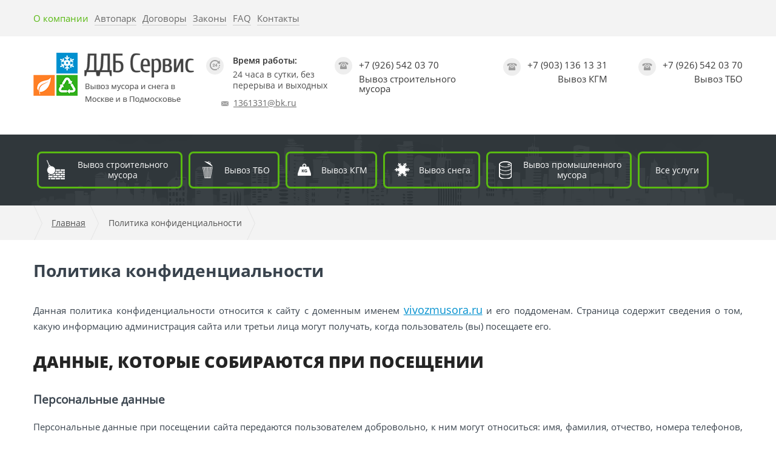

--- FILE ---
content_type: text/html; charset=utf-8
request_url: https://vivozmusora.ru/privacy-policy/
body_size: 41453
content:
<!DOCTYPE html>
<html lang="ru" itemscope itemtype="http://schema.org/WebPage">
<head>  <title>Политика конфиденциальности компании по вывозу мусора «ДДБ Сервис»</title> <meta name="description" content="Ознакомиться с политикой конфиденциальности компании по вывозу мусора «ДДБ Сервис»." /> <meta name="keywords" content="-" />	<meta http-equiv="X-UA-Compatible" content="IE=edge">
	<meta name="viewport" content="width=device-width, initial-scale=1, maximum-scale=1">
	<meta http-equiv="Content-Type" content="text/html; charset=utf-8">
	 <style>@charset "UTF-8";@font-face{font-family: "OlgaCTT";font-style: normal;font-weight: normal;src: url("/images/fonts/OlgaCTT/OlgaCTT.eot?#iefix") format("embedded-opentype"), url("/images/fonts/OlgaCTT/OlgaCTT.woff") format("woff"), url("/images/fonts/OlgaCTT/OlgaCTT.ttf") format("truetype"), url("/images/fonts/OlgaCTT/OlgaCTT.svg#OlgaCTT") format("svg")}@font-face{font-family: "OpenSansBold";font-style: normal;font-weight: normal;src: url("/images/fonts/OpenSansBold/OpenSansBold.eot?#iefix") format("embedded-opentype"), url("/images/fonts/OpenSansBold/OpenSansBold.woff") format("woff"), url("/images/fonts/OpenSansBold/OpenSansBold.ttf") format("truetype")}@font-face{font-family: "OpenSansBoldItalic";font-style: normal;font-weight: normal;src: url("/images/fonts/OpenSansBoldItalic/OpenSansBoldItalic.eot?#iefix") format("embedded-opentype"), url("/images/fonts/OpenSansBoldItalic/OpenSansBoldItalic.woff") format("woff"), url("/images/fonts/OpenSansBoldItalic/OpenSansBoldItalic.ttf") format("truetype")}@font-face{font-family: "OpenSansCondensedBold";font-style: normal;font-weight: normal;src: url("/images/fonts/OpenSansCondensedBold/OpenSansCondensedBold.eot?#iefix") format("embedded-opentype"), url("/images/fonts/OpenSansCondensedBold/OpenSansCondensedBold.woff") format("woff"), url("/images/fonts/OpenSansCondensedBold/OpenSansCondensedBold.ttf") format("truetype")}@font-face{font-family: "OpenSansCondensedLight";font-style: normal;font-weight: normal;src: url("/images/fonts/OpenSansCondensedLight/OpenSansCondensedLight.eot?#iefix") format("embedded-opentype"), url("/images/fonts/OpenSansCondensedLight/OpenSansCondensedLight.woff") format("woff"), url("/images/fonts/OpenSansCondensedLight/OpenSansCondensedLight.ttf") format("truetype")}@font-face{font-family: "OpenSansCondensedLightItalic";font-style: normal;font-weight: normal;src: url("/images/fonts/OpenSansCondensedLightItalic/OpenSansCondensedLightItalic.eot?#iefix") format("embedded-opentype"), url("/images/fonts/OpenSansCondensedLightItalic/OpenSansCondensedLightItalic.woff") format("woff"), url("/images/fonts/OpenSansCondensedLightItalic/OpenSansCondensedLightItalic.ttf") format("truetype")}@font-face{font-family: "OpenSansExtraBold";font-style: normal;font-weight: normal;src: url("/images/fonts/OpenSansExtraBold/OpenSansExtraBold.eot?#iefix") format("embedded-opentype"), url("/images/fonts/OpenSansExtraBold/OpenSansExtraBold.woff") format("woff"), url("/images/fonts/OpenSansExtraBold/OpenSansExtraBold.ttf") format("truetype")}@font-face{font-family: "OpenSansExtraBoldItalic";font-style: normal;font-weight: normal;src: url("/images/fonts/OpenSansExtraBoldItalic/OpenSansExtraBoldItalic.eot?#iefix") format("embedded-opentype"), url("/images/fonts/OpenSansExtraBoldItalic/OpenSansExtraBoldItalic.woff") format("woff"), url("/images/fonts/OpenSansExtraBoldItalic/OpenSansExtraBoldItalic.ttf") format("truetype")}@font-face{font-family: "OpenSansItalic";font-style: normal;font-weight: normal;src: url("/images/fonts/OpenSansItalic/OpenSansItalic.eot?#iefix") format("embedded-opentype"), url("/images/fonts/OpenSansItalic/OpenSansItalic.woff") format("woff"), url("/images/fonts/OpenSansItalic/OpenSansItalic.ttf") format("truetype")}@font-face{font-family: "OpenSansLight";font-style: normal;font-weight: normal;src: url("/images/fonts/OpenSansLight/OpenSansLight.eot?#iefix") format("embedded-opentype"), url("/images/fonts/OpenSansLight/OpenSansLight.woff") format("woff"), url("/images/fonts/OpenSansLight/OpenSansLight.ttf") format("truetype")}@font-face{font-family: "OpenSansLightItalic";font-style: normal;font-weight: normal;src: url("/images/fonts/OpenSansLightItalic/OpenSansLightItalic.eot?#iefix") format("embedded-opentype"), url("/images/fonts/OpenSansLightItalic/OpenSansLightItalic.woff") format("woff"), url("/images/fonts/OpenSansLightItalic/OpenSansLightItalic.ttf") format("truetype")}@font-face{font-family: "OpenSansRegular";font-style: normal;font-weight: normal;src: url("/images/fonts/OpenSansRegular/OpenSansRegular.eot?#iefix") format("embedded-opentype"), url("/images/fonts/OpenSansRegular/OpenSansRegular.woff") format("woff"), url("/images/fonts/OpenSansRegular/OpenSansRegular.ttf") format("truetype")}@font-face{font-family: "OpenSansSemiBold";font-style: normal;font-weight: normal;src: url("/images/fonts/OpenSansSemiBold/OpenSansSemiBold.eot?#iefix") format("embedded-opentype"), url("/images/fonts/OpenSansSemiBold/OpenSansSemiBold.woff") format("woff"), url("/images/fonts/OpenSansSemiBold/OpenSansSemiBold.ttf") format("truetype")}@font-face{font-family: "OpenSansSemiBoldItalic";font-style: normal;font-weight: normal;src: url("/images/fonts/OpenSansSemiBoldItalic/OpenSansSemiBoldItalic.eot?#iefix") format("embedded-opentype"), url("/images/fonts/OpenSansSemiBoldItalic/OpenSansSemiBoldItalic.woff") format("woff"), url("/images/fonts/OpenSansSemiBoldItalic/OpenSansSemiBoldItalic.ttf") format("truetype")}@font-face{font-family: "fontello";font-style: normal;font-weight: normal;src: url("/images/fonts/fontello/fontello.eot?#iefix") format("embedded-opentype"), url("/images/fonts/fontello/fontello.woff2") format("woff2"), url("/images/fonts/fontello/fontello.woff") format("woff"), url("/images/fonts/fontello/fontello.ttf") format("truetype"), url("/images/fonts/fontello/fontello.svg#fontello") format("svg")}[class^="icon-"]:before, [class*=" icon-"]:before{font-family: "fontello";font-style: normal;font-weight: normal;speak: none;display: inline-block;text-decoration: inherit;width: 1em;margin: 0;text-align: center;font-variant: normal;text-transform: none;line-height: 1em;-webkit-font-smoothing: antialiased;-moz-osx-font-smoothing: grayscale}article, aside, details, figcaption, figure, footer, header, hgroup, main, menu, nav, section, summary{display: block}audio, canvas, progress, video{display: inline-block;vertical-align: baseline}audio:not([controls]){display: none;height: 0}[hidden], template{display: none}a{background-color: transparent}a:active, a:hover{outline: 0}abbr[title]{border-bottom: 1px dotted}b, strong{font-weight: bold}dfn{font-style: italic}mark{background: #ff0;color: #000}small{font-size: 80%}sub{font-size: 75%;line-height: 0;position: relative;vertical-align: baseline}sup{font-size: 75%;line-height: 0;position: relative;vertical-align: baseline;top: -0.5em}sub{bottom: -0.25em}img{border: 0}svg:not(:root){overflow: hidden}figure{margin: 1em 40px}hr{-webkit-box-sizing: content-box;box-sizing: content-box;height: 0}pre{overflow: auto}code, kbd, pre, samp{font-family: monospace, monospace;font-size: 1em}button, input, optgroup, select, textarea{color: inherit;font: inherit;margin: 0}button{overflow: visible;text-transform: none}select{text-transform: none}button, html input[type="button"]{-webkit-appearance: button;cursor: pointer}input[type="reset"], input[type="submit"]{-webkit-appearance: button;cursor: pointer}button[disabled], html input[disabled]{cursor: default}button::-moz-focus-inner{border: 0;padding: 0}input{line-height: normal}input::-moz-focus-inner{border: 0;padding: 0}input[type="checkbox"], input[type="radio"]{-webkit-box-sizing: border-box;box-sizing: border-box;padding: 0}input[type="number"]::-webkit-inner-spin-button, input[type="number"]::-webkit-outer-spin-button{height: auto}input[type="search"]{-webkit-appearance: textfield;-webkit-box-sizing: content-box;box-sizing: content-box}input[type="search"]::-webkit-search-cancel-button, input[type="search"]::-webkit-search-decoration{-webkit-appearance: none}fieldset{border: 1px solid #c0c0c0;margin: 0 2px;padding: 0.35em 0.625em 0.75em}legend{border: 0;padding: 0}textarea{overflow: auto}optgroup{font-weight: bold}table{border-collapse: collapse;border-spacing: 0}td, th{padding: 0}*{-webkit-box-sizing: border-box;box-sizing: border-box}*:before, *:after{-webkit-box-sizing: border-box;box-sizing: border-box}html{font-size: 10px;-webkit-tap-highlight-color: transparent}input, button, select, textarea{font-family: inherit;font-size: inherit;line-height: inherit}a{text-decoration: none}figure{margin: 0}img{vertical-align: middle}[role="button"]{cursor: pointer}.container, .container-fluid{margin-right: auto;margin-left: auto;padding-left: 15px;padding-right: 15px}.container{max-width: 1200px;width: 100%}.col-xs-1, .col-sm-1, .col-md-1, .col-lg-1, .col-xs-2, .col-sm-2, .col-md-2, .col-lg-2, .col-xs-3, .col-sm-3, .col-md-3, .col-lg-3, .col-xs-4, .col-sm-4, .col-md-4, .col-lg-4, .col-xs-5, .col-sm-5, .col-md-5, .col-lg-5, .col-xs-6, .col-sm-6, .col-md-6, .col-lg-6, .col-xs-7, .col-sm-7, .col-md-7, .col-lg-7, .col-xs-8, .col-sm-8, .col-md-8, .col-lg-8, .col-xs-9, .col-sm-9, .col-md-9, .col-lg-9, .col-xs-10, .col-sm-10, .col-md-10, .col-lg-10, .col-xs-11, .col-sm-11, .col-md-11, .col-lg-11, .col-xs-12, .col-sm-12, .col-md-12, .col-lg-12{position: relative;min-height: 1px;padding-left: 15px;padding-right: 15px}.row{margin-left: -15px;margin-right: -15px}@media (max-width: 1199px){.container{max-width: 970px;width: 100%}}@media (max-width: 991px){.container{width: 100%;max-width: 800px}}@media (max-width: 767px){.imgMobile{display: none}.container{padding: 0 10px}.col-xs-1, .col-sm-1, .col-md-1, .col-lg-1, .col-xs-2, .col-sm-2, .col-md-2, .col-lg-2, .col-xs-3, .col-sm-3, .col-md-3, .col-lg-3, .col-xs-4, .col-sm-4, .col-md-4, .col-lg-4, .col-xs-5, .col-sm-5, .col-md-5, .col-lg-5, .col-xs-6, .col-sm-6, .col-md-6, .col-lg-6, .col-xs-7, .col-sm-7, .col-md-7, .col-lg-7, .col-xs-8, .col-sm-8, .col-md-8, .col-lg-8, .col-xs-9, .col-sm-9, .col-md-9, .col-lg-9, .col-xs-10, .col-sm-10, .col-md-10, .col-lg-10, .col-xs-11, .col-sm-11, .col-md-11, .col-lg-11, .col-xs-12, .col-sm-12, .col-md-12, .col-lg-12{padding-left: 10px;padding-right: 10px}.row{margin-left: -10px;margin-right: -10px}}.col-xs-1, .col-xs-2, .col-xs-3, .col-xs-4, .col-xs-5, .col-xs-6, .col-xs-7, .col-xs-8, .col-xs-9, .col-xs-10, .col-xs-11{float: left}.col-xs-12{float: left;width: 100%}.col-xs-11{width: 91.66666667%}.col-xs-10{width: 83.33333333%}.col-xs-9{width: 75%}.col-xs-8{width: 66.66666667%}.col-xs-7{width: 58.33333333%}.col-xs-6{width: 50%}.col-xs-5{width: 41.66666667%}.col-xs-4{width: 33.33333333%}.col-xs-3{width: 25%}.col-xs-2{width: 16.66666667%}.col-xs-1{width: 8.33333333%}@media (min-width: 768px){.col-sm-1, .col-sm-2, .col-sm-3, .col-sm-4, .col-sm-5, .col-sm-6, .col-sm-7, .col-sm-8, .col-sm-9, .col-sm-10, .col-sm-11{float: left}.col-sm-12{float: left;width: 100%}.col-sm-11{width: 91.66666667%}.col-sm-10{width: 83.33333333%}.col-sm-9{width: 75%}.col-sm-8{width: 66.66666667%}.col-sm-7{width: 58.33333333%}.col-sm-6{width: 50%}.col-sm-5{width: 41.66666667%}.col-sm-4{width: 33.33333333%}.col-sm-3{width: 25%}.col-sm-2{width: 16.66666667%}.col-sm-1{width: 8.33333333%}}@media (min-width: 992px){.col-md-1, .col-md-2, .col-md-3, .col-md-4, .col-md-5, .col-md-6, .col-md-7, .col-md-8, .col-md-9, .col-md-10, .col-md-11{float: left}.col-md-12{float: left;width: 100%}.col-md-11{width: 91.66666667%}.col-md-10{width: 83.33333333%}.col-md-9{width: 75%}.col-md-8{width: 66.66666667%}.col-md-7{width: 58.33333333%}.col-md-6{width: 50%}.col-md-5{width: 41.66666667%}.header-middle-line .col-md-5{width: 39.666667%}.col-md-4{width: 33.33333333%}.col-md-3{width: 25%}.col-md-2{width: 16.66666667%}.header-middle-line .col-md-2{width: 17.666667%}.col-md-1{width: 8.33333333%}}@media (min-width: 1200px){.col-lg-1, .col-lg-2, .col-lg-3, .col-lg-4, .col-lg-5, .col-lg-6, .col-lg-7, .col-lg-8, .col-lg-9, .col-lg-10, .col-lg-11{float: left}.col-lg-12{float: left;width: 100%}.col-lg-11{width: 91.66666667%}.col-lg-10{width: 83.33333333%}.col-lg-9{width: 75%}.col-lg-8{width: 66.66666667%}.col-lg-7{width: 58.33333333%}.col-lg-6{width: 50%}.col-lg-5{width: 41.66666667%}.col-lg-4{width: 33.33333333%}.col-lg-3{width: 25%}.col-lg-2{width: 16.66666667%}.col-lg-1{width: 8.33333333%}}.container:before, .container:after{content: " ";display: table}.container-fluid:before, .container-fluid:after{content: " ";display: table}.row:before, .row:after{content: " ";display: table}.clearfix:after, .container:after, .container-fluid:after, .row:after{clear: both}.hidden{display: none !important}@-ms-viewport{width: device-width}.visible-xs, .visible-sm, .visible-md, .visible-lg, .visible-xs-block, .visible-xs-inline, .visible-xs-inline-block, .visible-sm-block, .visible-sm-inline, .visible-sm-inline-block, .visible-md-block, .visible-md-inline, .visible-md-inline-block, .visible-lg-block, .visible-lg-inline, .visible-lg-inline-block, .visible-print, .visible-print-block, .visible-print-inline, .visible-print-inline-block{display: none !important}@media (max-width: 767px){.visible-xs{display: block !important}}@media (min-width: 768px) and (max-width: 991px){.visible-sm{display: block !important}}@media (min-width: 992px) and (max-width: 1199px){.visible-md{display: block !important}}@media (min-width: 1200px){.visible-lg{display: block !important}}@media (max-width: 767px){.hidden-xs{display: none !important}}@media (min-width: 768px) and (max-width: 991px){.hidden-sm{display: none !important}}@media (min-width: 992px) and (max-width: 1199px){.hidden-md{display: none !important}}@media (min-width: 1200px){.hidden-lg{display: none !important}}*{outline: none;-webkit-box-sizing: border-box !important;box-sizing: border-box !important}*:before, *:after{-webkit-box-sizing: border-box;box-sizing: border-box}*::-webkit-input-placeholder{color: #111;opacity: 1}*:-moz-placeholder{color: #111;opacity: 1}*::-moz-placeholder{color: #111;opacity: 1}*:-ms-input-placeholder{color: #111;opacity: 1}html{min-height: 100%;height: auto !important;position: relative;width: 100%;font-family: sans-serif;-ms-text-size-adjust: 100%;-webkit-text-size-adjust: 100%}body{width: 100%;font-size: 16px;height: 100%;min-width: 320px;line-height: 1.6;font-family: "OpenSansRegular", sans-serif;overflow-x: hidden;color: #39434d;background-color: #fff;margin: 0;-webkit-font-smoothing: antialiased;-moz-osx-font-smoothing: grayscale}.wrapper-outer{display: table;table-layout: fixed;width: 100%;height: 100%}.main-wrap{display: table-row;height: 100%}.footer{width: 100%;min-width: 320px}a,a:hover,a:visited,a:link,a:active{text-decoration: underline;border: none;outline: none !important;color: #0090cf}a:hover,a:hover:hover,a:visited:hover,a:link:hover,a:active:hover{text-decoration: none}.hidden{display: none}img{vertical-align: middle;max-width: 100%;height: auto}.clr:after{clear: both;display: table;content: ''}.Strongtxt,.strongtxt{font-family: "OpenSansSemiBold", sans-serif}.icon{background-image: url(/images/sprite1.png);background-repeat: no-repeat;display: inline-block;margin: 0;padding: 0;vertical-align: middle}.icon-24-small{width: 17px;height: 17px;background-position: -5px -5px}.icon-arrow-down-black{width: 14px;height: 8px;background-position: -32px -5px}.icon-arrow-down-white{width: 12px;height: 7px;background-position: -56px -5px}.icon-arrow-left-big{width: 9px;height: 15px;background-position: -78px -5px}.icon-arrow-right{width: 6px;height: 10px;background-position: -97px -5px}.icon-arrow-right-big{width: 9px;height: 15px;background-position: -113px -5px}.icon-arrow-right-black{width: 6px;height: 10px;background-position: -132px -5px}.icon-arrow-up-white{width: 12px;height: 7px;background-position: -32px -25px}.icon-callback{width: 16px;height: 17px;background-position: -132px -25px}.icon-doc{width: 33px;height: 30px;background-position: -5px -52px}.icon-mail{width: 12px;height: 8px;background-position: -54px -25px}.icon-map{width: 11px;height: 17px;background-position: -48px -52px}.icon-nav1{width: 30px;height: 32px;background-position: -76px -30px}.icon-nav2{width: 17px;height: 28px;background-position: -116px -52px}.icon-nav3{width: 22px;height: 20px;background-position: -48px -90px}.icon-nav4{width: 25px;height: 22px;background-position: -80px -90px}.icon-nav5{width: 21px;height: 29px;background-position: -115px -90px}.icon-nav6{width: 20px;height: 21px;background-position: -158px -5px}.icon-nav7{width: 27px;height: 32px;background-position: -146px -52px}.icon-nav8{width: 19px;height: 26px;background-position: -5px -94px}.icon-nav9{width: 22px;height: 23px;background-position: -146px -94px}.icon-pdf{width: 31px;height: 40px;background-position: -34px -127px}.icon-people{width: 36px;height: 36px;background-position: -75px -129px}.icon-phone{width: 17px;height: 12px;background-position: -146px -127px}.icon-slider-btn{width: 23px;height: 24px;background-position: -121px -149px}.header-top-line{background-color: #f3f3f3;padding: 8px 0}.main-nav{display: block;padding: 0;margin: 0}.main-nav__list{padding: 0;margin: 0;list-style: none}.main-nav__item{display: block;float: left;line-height: normal;margin: 0 25px 0 0}.main-nav__item:last-child{margin: 0}.main-nav__link{color: #686868 !important;text-decoration: none !important;display: inline-block;font: normal 0.9375em "OpenSansRegular", sans-serif;white-space: nowrap;height: 44px;line-height: 44px;-webkit-transition: color .3s;transition: color .3s;position: relative}.main-nav__link:after{content: '';width: 100%;height: 1px;background-color: #ccc;position: absolute;left: 0;bottom: 10px}.main-nav__link:hover{color: #59b912 !important}.main-nav__link:hover:after{display: none}.complaint-btn-wrap{text-align: right}.complaint-btn-wrap .header-email{display: none}.complaint-btn{-webkit-border-radius: 21px;border-radius: 21px;display: inline-block;background-color: #59b912;white-space: nowrap;color: #fff !important;text-decoration: none !important;font: normal 0.875em "OpenSansRegular", sans-serif;height: 44px;line-height: 44px;padding: 0 15px;-webkit-transition: background-color .25s;transition: background-color .25s}.complaint-btn span{display: inline-block;border-bottom: 1px dotted rgba(255, 255, 255, 0.41) !important;line-height: 1.3em}.complaint-btn:hover{background-color: #ff7f25}.header-middle-line{padding: 27px 0}.shedule-wrap{padding-top: 4px;padding-left: 170px}.shedule-wrap p{margin: 0}.shedule-icon{display: block;float: left;width: 29px;height: 29px;background-color: rgba(228, 228, 228, 0.61);-webkit-border-radius: 50%;border-radius: 50%;text-align: center;margin: 3px 15px 0 0}.shedule-text{overflow: hidden}.shedule-text .strong{display: block;color: #2f2f2f;font: normal 0.875em "OpenSansSemiBold", sans-serif;line-height: 1.25em;margin: 0 0 6px}.shedule-text .descr{display: block;color: #4d4d4d;font: normal 0.875em "OpenSansRegular", sans-serif;line-height: 1.35em}.header-contacts{text-align: right}.header-contacts-top{display: inline-block;color: #383838;font-weight: normal;font-family: "OpenSansExtraBold", sans-serif;font-size: 1.375em;position: relative;padding: 0 0 0 43px;margin: 0 0 7px}.header-contacts-top a{color: #383838;text-decoration: none;display: inline-block;position: relative}.header-contacts-top span.green_span{font-size: 14px;color: #489c0a;font-family: "OpenSansSemiBold", sans-serif;display: inline-block;vertical-align: top;position: relative;top: 5px}.header-contacts-top:before{content: '';position: absolute;top: 7px;left: 0;-webkit-border-radius: 50%;border-radius: 50%;display: block;width: 29px;height: 29px;background: rgba(228, 228, 228, 0.61) url(/images/phone.png) no-repeat center 8px}.header-contacts-top a:nth-child(2){padding: 0 0 0 40px;margin: 0 0 0 20px}.header-contacts-top a:nth-child(2):before{content: '';position: absolute;top: 7px;left: 0;-webkit-border-radius: 50%;border-radius: 50%;display: block;width: 29px;height: 29px;background: rgba(228, 228, 228, 0.61) url(/images/phone.png) no-repeat center 8px}.header-email{display: inline-block;vertical-align: top}.email{color: #696969 !important;text-decoration: underline !important;font: normal 0.9em "OpenSansRegular", sans-serif;line-height: 1.3em;position: relative;padding: 0 0 0 20px;white-space: nowrap}.email:hover{text-decoration: none !important}.email i{position: absolute;left: 0;top: 6px}.callback-wrap{display: inline-block;vertical-align: top;margin: 0 0 0 57px}.callback-btn{display: block;height: 35px;background-color: #0090cf;-webkit-border-radius: 17px;border-radius: 17px;color: #fff !important;text-decoration: none !important;font: normal 0.875em "OpenSansRegular", sans-serif;line-height: 34px;padding: 0 22px;-webkit-transition: background-color .3s;transition: background-color .3s;white-space: nowrap;max-width: 100%;overflow: hidden}.callback-btn:hover{background-color: #ff7f25}.callback-btn i{display: none}.service-nav{background: #30373b url(/images/service-nav-bg.png) no-repeat center bottom;padding: 28px 0 18px}.service-nav__list{text-align: left;padding: 0;margin: 0;list-style: none}.service-nav__item{margin: 0 0 10px 6px;padding: 0;display: inline-table;max-width: 218px;vertical-align: top}.service-nav__link{display: table;height: 61px;border: 3px solid #59b912 !important;-webkit-border-radius: 8px;border-radius: 8px;-webkit-transition: background-color .3s;transition: background-color .3s;padding: 0 13px;color: #fff !important;text-decoration: none !important;font: normal 0.875em "OpenSansRegular", sans-serif;line-height: 1.25em}.service-nav__link:hover, .service-nav__link--active{background-color: #59b912}.service-nav__link-text{padding: 0 0 0 13px;display: table-cell;vertical-align: middle}.service-nav__icon-wrap{width: 30px;display: table-cell;vertical-align: middle;text-align: center}.toggle-mnu{display: block;cursor: pointer;width: auto;height: 13px;margin: 0;position: absolute;z-index: 5;left: 0;top: 16px;color: #5f5f5f;text-transform: uppercase;font: normal 0.75em "OpenSansExtraBold", sans-serif}.toggle-mnu small{font-size: 100%;position: absolute;left: 25px;display: block;top: -2px}.toggle-mnu span{position: relative;display: block;width: 16px;height: 3px;background-color: #5f5f5f;-webkit-transition: all .3s;transition: all .3s;-webkit-backface-visibility: hidden;backface-visibility: hidden;left: 0;top: 5px;margin: 0 8px 0 0}.toggle-mnu span:after, .toggle-mnu span:before{content: "";position: absolute;left: 0;top: 0;width: 100%;height: 100%;background-color: #5f5f5f;-webkit-transition: all .3s;transition: all .3s;-webkit-backface-visibility: hidden;backface-visibility: hidden}.toggle-mnu span:before{top: -5px}.toggle-mnu span:after{top: 5px}.toggle-mnu.on span{background-color: transparent}.toggle-mnu.on span:before{-webkit-transform: rotate(45deg);-ms-transform: rotate(45deg);transform: rotate(45deg);top: 0}.toggle-mnu.on span:after{-webkit-transform: rotate(-45deg);-ms-transform: rotate(-45deg);transform: rotate(-45deg);top: 0}.service-toggle-mnu{display: inline-block;cursor: pointer;width: auto;height: 38px;margin: 0;position: relative;z-index: 5;color: #fff;text-transform: uppercase;font: normal 0.8125em "OpenSansExtraBold", sans-serif;border: 3px solid #59b912;-webkit-border-radius: 8px;border-radius: 8px;white-space: nowrap;line-height: 30px;padding: 0 44px 0 10px;-webkit-transition: background-color .3s;transition: background-color .3s}.service-toggle-mnu:hover, .service-toggle-mnu.on{background-color: #59b912}.service-toggle-mnu:before{content: '';position: absolute;top: 50%;right: 10px;-webkit-transform: translate(0, -50%);-ms-transform: translate(0, -50%);transform: translate(0, -50%);width: 0;height: 0;border-style: solid;border-width: 4px 4px 0 4px;border-color: #fbfbfb transparent transparent transparent;margin: 1px 0 0}.service-toggle-mnu small{font-size: 100%;display: inline-block;vertical-align: middle}.service-toggle-mnu span{position: relative;display: inline-block;vertical-align: middle;width: 16px;height: 3px;background-color: #fff;-webkit-transition: all .3s;transition: all .3s;-webkit-backface-visibility: hidden;backface-visibility: hidden;margin: 0 25px 0 0}.service-toggle-mnu span:after, .service-toggle-mnu span:before{content: "";position: absolute;left: 0;top: 0;width: 100%;height: 100%;background-color: #fff;-webkit-transition: all .3s;transition: all .3s;-webkit-backface-visibility: hidden;backface-visibility: hidden}.service-toggle-mnu span:before{top: -5px}.service-toggle-mnu span:after{top: 5px}.service-toggle-mnu.on span{background-color: transparent}.service-toggle-mnu.on span:before{-webkit-transform: rotate(45deg);-ms-transform: rotate(45deg);transform: rotate(45deg);top: 0}.service-toggle-mnu.on span:after{-webkit-transform: rotate(-45deg);-ms-transform: rotate(-45deg);transform: rotate(-45deg);top: 0}@media only screen and (max-width: 1199px){.main-nav__item{margin: 0 15px 0 0}.main-nav__link{font-size: .8em}.main-nav__link:after{bottom: 12px}.shedule-wrap{padding-left: 70px}.header-contacts-top a{display: inline-block}.header-contacts-top a:nth-child(2){padding: 0;margin: 0 0 0 8px}.header-contacts-top a:nth-child(2):before{display: none}.header-email{vertical-align: middle}.header-callback-wrap{margin: 0 0 0 27px;vertical-align: middle}.header-callback-btn{width: 34px;height: 34px;-webkit-border-radius: 50%;border-radius: 50%;padding: 0;line-height: 34px;text-align: center}.header-callback-btn i{display: inline-block;vertical-align: middle;position: relative;top: -2px}.header-callback-btn span{display: none}.service-nav{background-size: contain}}@media only screen and (max-width: 991px){.header-top-line{height: 60px}.main-nav{position: relative;z-index: 3;height: 44px}.main-nav:before{content: '';top: 52px;left: 0;position: absolute;width: 0;height: 0;border-style: solid;border-width: 0 10px 10px 10px;border-color: transparent transparent #495256 transparent;-webkit-transform: translate(0, -100%);-ms-transform: translate(0, -100%);transform: translate(0, -100%);-webkit-transition: .45s;transition: .45s;opacity: 0}.main-nav.active:before{opacity: 1}.main-nav__list{position: absolute;top: 52px;left: 0;background-color: #495256;min-width: 248px;display: none}.main-nav__item{float: none;margin: 0;border-bottom: 1px solid rgba(255, 255, 255, 0.11)}.main-nav__item:last-child{border-bottom: none}.main-nav__link{font-size: 0.9375em;height: auto;line-height: normal;display: block;background-color: #495256;color: #fff !important;text-decoration: none !important;padding: 10px 40px}.main-nav__link:after{display: none}.main-nav__link:hover{background-color: #58b912;color: #fff !important}.complaint-btn-wrap .header-email{display: inline-block;vertical-align: middle;margin: 0 13px 0 0}.header-contacts-bottom .header-email{display: none}.header-logo{width: 30%}.shedule-wrap{padding-left: 35px;width: 33%}.header-contacts{width: 37%}.header-contacts-top a{display: block;line-height: normal}.header-contacts-top a:nth-child(2){margin: 0}.header-contacts-bottom{float: right;margin: 13px 0 0 15px}.header-callback-wrap{margin: 0}.service-nav{position: relative;z-index: 2;height: 72px;text-align: center;padding: 17px 0 0;background-size: 100%}.service-nav__list-wrap{background-color: #30373b;text-align: left;padding: 25px 15px 15px;position: absolute;display: none;top: 100%;left: 0;width: 100%}.service-nav__list-wrap .col-xs-12{padding: 0;float: none;max-width: 770px;margin: 0 auto}.service-nav__list{margin: 0 0 0 -20px}.service-nav__item{margin: 0 0 10px 20px;max-width: 210px;text-align: left}.service-nav__link{padding: 0 20px 0 13px}}@media only screen and (max-width: 767px){.header-top-line{height: 48px;padding: 0}.header-top-line .col-xs-3{padding-right: 0;width: 80px}.header-top-line .col-xs-9{overflow: hidden;width: auto;max-width: 100%;float: none}.toggle-mnu{top: 17px}.complaint-btn-wrap{padding: 6px 0 0}.complaint-btn-wrap .header-email{margin: 0;display: none}.complaint-btn{-webkit-border-radius: 17px;border-radius: 17px;font: normal 0.8125em "OpenSansRegular", sans-serif;height: 35px;line-height: 33px;padding: 0 15px}.complaint-btn span{line-height: 1.4em}.header-middle-line{background: url(/images/buildings.png) no-repeat center bottom}.header-logo{width: 100%;text-align: center;margin: 0 0 22px}.header-contacts{width: 100%;text-align: center}.header-contacts-top{vertical-align: middle;margin: 0;padding: 0}.header-contacts-top:before{display: none}.header-contacts-bottom{display: inline-block;vertical-align: middle;margin: 0 0 0 15px;float: none}.service-nav{height: 60px;padding: 11px 0 0;background-size: auto 90px}.service-toggle-mnu{padding: 0 10px;display: block}.service-toggle-mnu:before{display: none}.service-toggle-mnu span{margin: 0 10px 0 0}.service-toggle-mnu small{position: relative}.service-toggle-mnu small:after{content: '';display: inline-block;vertical-align: middle;width: 0;height: 0;border-style: solid;border-width: 4px 4px 0 4px;border-color: #fbfbfb transparent transparent transparent;margin: -1px 0 0 10px}.service-nav__list-wrap{padding: 0 10px 15px}.service-nav__list{margin: 0}.service-nav__item{margin: 0 0 10px;max-width: 100%;width: 100%;display: block}.service-nav__link{height: 38px;width: 100%;padding: 0 10px}.service-nav__icon-wrap{width: 24px;text-align: center}.service-nav__icon-wrap img{max-height: 25px}.service-nav__link-text{width: auto;max-width: 100%;padding: 0 0 0 15px}}@media only screen and (max-width: 480px){.header-middle-line{background-size: auto 130px;padding: 18px 0 20px}.header-logo{margin: 0 0 26px}.header-logo .logo{display: inline-block;max-width: 210px}.header-contacts-top{font-size: 1.1875em}.header-contacts-top a{line-height: 26px;margin: 0 0 4px}.header-contacts-top a:last-child{margin: 0}.header-contacts-top span{top: -1px}}.calc-sect{padding: 45px 0 60px;position: relative;z-index: 0}.calc-sect h3,.calc-sect h1{display: block;margin: 0 0 40px;padding: 0;color: #39434d;font: normal 2.625em "OpenSansBold", sans-serif;line-height: 1em}.calc-tab-btn{display: block;width: 50%;float: left;cursor: pointer;text-align: center;white-space: nowrap;height: 74px;background-color: #ebebeb;-webkit-transition: background-color .3s, color .3s;transition: background-color .3s, color .3s;color: #383838 !important;text-decoration: none !important;font: normal 1.0625em "OpenSansSemiBold", sans-serif;line-height: 72px;position: relative}.calc-tab-btn:first-child{-webkit-border-radius: 8px 0 0 0;border-radius: 8px 0 0 0;border-right: 1px solid #ebebeb}.calc-tab-btn:nth-child(2){-webkit-border-radius: 0 8px 0 0;border-radius: 0 8px 0 0;border-left: 1px solid #ebebeb}.calc-tab-btn.active{background-color: #59b912;color: #fff !important}.calc-tab-btn.active:after{content: '';position: absolute;left: 50%;top: 100%;display: block;width: 0;height: 0;-webkit-transform: translate(-50%, 0);-ms-transform: translate(-50%, 0);transform: translate(-50%, 0);border-style: solid;border-width: 8px 8px 0 8px;border-color: #59b912 transparent transparent transparent}.calc-tab-btn:hover{background-color: #59b912;color: #fff !important}.calc-tab-content{border-left: 3px solid rgba(0, 0, 1, 0.08);border-right: 3px solid rgba(0, 0, 1, 0.08);border-bottom: 3px solid rgba(0, 0, 1, 0.08);-webkit-border-radius: 0 0 8px 8px;border-radius: 0 0 8px 8px;padding: 30px 25px 27px;min-height: 445px}.calc-tab-item{display: none}.calc-tab-item:first-child{display: block}.calc-tab-item .label{display: block;margin: 0 0 12px;padding: 0 0 0 4px;color: #39434d;font: normal 0.9375em "OpenSansRegular", sans-serif;line-height: 1.25em}.calc-on-container{display: table;width: 100%}.calc-on-container__left{display: table-cell;vertical-align: top}.calc-on-container__top-line{margin: 0 -14px 28px;position: relative}.calc-on-container__rubber{max-width: 624px;float: left;width: 100%}.calc-on-container__rubber > div{width: 50%;float: left;padding: 0 14px}.calc-on-container__counter{width: 198px;padding: 0 14px;margin: 0 0 0 624px}.select-wrap .select2-container{width: 100% !important}.select-wrap .select2-container .select2-selection--single{height: 50px;background-color: #ebebeb;-webkit-border-radius: 5px;border-radius: 5px;border: none}.select-wrap .select2-container .select2-selection--single .select2-selection__rendered{font: normal 0.9375em "OpenSansRegular", sans-serif;line-height: 50px;color: #7f7f7f;padding: 0 45px 0 29px}.select-wrap .select2-container .select2-selection--single .select2-selection__arrow{height: 100%;right: 18px;top: 50%;-webkit-transform: translate(0, -50%);-ms-transform: translate(0, -50%);transform: translate(0, -50%);width: 14px;height: 8px;background: url(/images/sprite1.png) no-repeat -32px -5px;margin: 1px 0 0}.select-wrap .select2-container .select2-selection--single .select2-selection__arrow b{display: none}.select2-results__option{font: normal 0.9375em "OpenSansRegular", sans-serif;padding: 6px 15px 6px 29px !important}.select2-container--default .select2-results__option--highlighted[aria-selected]{background-color: #0090cf !important}.calc-counter__input{margin: 0 6px 0 0;padding: 0;-webkit-box-shadow: none;box-shadow: none;outline: none;-webkit-appearance: none;border: none;height: 50px;font: normal 0.9375em "OpenSansRegular", sans-serif;line-height: 50px;color: #7f7f7f;background-color: #ebebeb;-webkit-border-radius: 5px;border-radius: 5px;text-align: center;-webkit-text-fill-color: #7f7f7f;width: 124px;display: block;float: left;opacity: 1}.calc-counter__btn-wrap{overflow: hidden;height: 50px;width: 33px;position: relative}.calc-counter__btn{position: absolute;display: block;left: 0;width: 100%;height: 23px;-webkit-border-radius: 5px;border-radius: 5px;text-align: center;background-color: #59b912;-webkit-transition: background-color .3s;transition: background-color .3s;cursor: pointer}.calc-counter__btn:hover{background-color: #ff7f25}.calc-counter__btn--up{top: 0}.calc-counter__btn--down{bottom: 0}.calc-counter__btn i{position: absolute;top: 50%;left: 50%;-webkit-transform: translate(-50%, -50%);-ms-transform: translate(-50%, -50%);transform: translate(-50%, -50%)}.calc-on-container__bottom-line .label{margin: 0 0 19px}.volume-container-wrap{margin: 0;padding: 0;display: block;margin: 0 -14px}.volume-container{float: left;width: 33.3333333%;padding: 0 14px}.volume-container:nth-child(-n+3){margin-bottom: 30px}.volume-container input{display: none}.volume-container input:checked + label{border: 3px solid #59b912}.volume-container label{display: block;cursor: pointer;height: 236px;background-color: rgba(72, 71, 73, 0.04);-webkit-border-radius: 5px;border-radius: 5px;text-align: center;margin: 0;padding: 40px 10px 0;border: 3px solid transparent;-webkit-transition: background-color .3s;transition: background-color .3s}.volume-container label .caption{display: block;text-align: center;color: #39434d;font: normal 1em "OpenSansSemiBold", sans-serif}.volume-container label .img-wrap{display: block;height: 100px;line-height: 100px;margin: 0 0 15px}.volume-container label:hover{background-color: rgba(72, 71, 73, 0.07)}.calc-on-container__right{display: table-cell;vertical-align: middle;width: 320px;text-align: center;padding: 0 15px 0 42px}.result-sum-text{display: block;text-align: center;color: #39434d;font: normal 0.9375em "OpenSansExtraBold", sans-serif;text-transform: uppercase;line-height: 1.3em;margin: 2px 0 23px}.result-sum-number{display: block;text-align: center;color: #59b912;font: normal 2.5625em "OpenSansExtraBold", sans-serif;line-height: 1em;white-space: nowrap;margin: 0 0 49px}.btn{margin: 0;padding: 0 23px;-webkit-box-shadow: none;box-shadow: none;outline: none;border: none;position: relative;display: inline-block;height: 35px;text-decoration: none !important;color: #fff !important;font: normal 1em "OpenSansRegular", sans-serif;white-space: nowrap;-webkit-border-radius: 32px;border-radius: 32px;background-color: #ff7f25;-webkit-transition: background-color .3s;transition: background-color .3s;text-align: center;min-width: 238px}.btn--small{min-width: 200px}.btn span{display: inline-block;vertical-align: middle;-webkit-box-shadow: 1px 1.7px 0.8px 0.2px rgba(0, 0, 1, 0.13);box-shadow: 1px 1.7px 0.8px 0.2px rgba(0, 0, 1, 0.13);background-color: #fff;width: 28px;height: 28px;-webkit-border-radius: 50%;border-radius: 50%;margin: 0 18px 0 0;position: relative;text-align: center;top: -1px;-webkit-transition: background-color .3s;transition: background-color .3s}.btn span:before{content: '';display: inline-block;position: absolute;top: 50%;left: 50%;-webkit-transform: translate(-50%, -50%);-ms-transform: translate(-50%, -50%);transform: translate(-50%, -50%);width: 6px;height: 10px;background: url(/images/sprite1.png) no-repeat -132px -5px;margin: 0 0 0 1px}.btn:hover{background-color: #59b912}.btn:hover span{background-color: #2e2e2e}.btn:hover span:before{background: url(/images/sprite1.png) no-repeat -97px -5px}.btn--lower{min-width: 200px;height: 54px;-webkit-border-radius: 27px;border-radius: 27px;padding: 0 50px 0 80px}.btn--lower span{position: absolute;left: 13px;top: 50%;-webkit-transform: translate(0, -14px);-ms-transform: translate(0, -14px);transform: translate(0, -14px)}a.btn{line-height: 35px}a.btn--lower{line-height: 52px}.flexible-calc__top-line{margin: 0 -14px 42px}.flexible-calc__rubber{overflow: hidden;max-width: 624px;width: 100%;float: left}.flexible-calc__rubber > div{width: 50%;float: left;padding: 0 14px}.slider-range-wrap{margin: 0 0 0 624px;padding: 0 14px 0 19px}.slider-range-wrap .label{margin: 0 0 23px}.slider-range{width: 100% !important;height: 15px !important;background-color: transparent !important;-webkit-border-radius: 7px !important;border-radius: 7px !important;margin: 0 !important;-webkit-box-shadow: none !important;box-shadow: none !important;border: none !important;background: #424242 !important;padding: 3px !important}.slider-range .noUi-base{background-color: #0090cf;background-image: -webkit-gradient(linear, left bottom, left top, from(transparent), to(transparent));background-image: -webkit-linear-gradient(bottom, transparent 0%, transparent 100%);background-image: linear-gradient(to top, transparent 0%, transparent 100%);-webkit-border-radius: 4px 0 0 4px !important;border-radius: 4px 0 0 4px !important;border: none !important;cursor: pointer !important;z-index: 2}.slider-range .noUi-origin{background-color: #424242 !important;-webkit-border-radius: 0px !important;border-radius: 0px !important}.slider-range .noUi-handle{width: 23px !important;height: 24px !important;background: transparent url(/images/sprite1.png) no-repeat -121px -149px !important;-webkit-box-shadow: none !important;box-shadow: none !important;border: none !important;top: -7px !important;cursor: pointer !important}.slider-range .noUi-handle:before{display: none}.slider-range .noUi-handle:after{display: none}.slider-range .noUi-handle .noUi-tooltip{background: transparent;border: none;font: normal 0.875em "OpenSansRegular", sans-serif;color: #39434d;padding: 0;-webkit-border-radius: 0;border-radius: 0;white-space: nowrap;z-index: 2;top: -20px !important;left: -7px !important}.slider-range .noUi-pips-horizontal{padding: 0;width: 98%;left: 50%;-webkit-transform: translate(-50%, 0);-ms-transform: translate(-50%, 0);transform: translate(-50%, 0);height: 35px !important}.slider-range .noUi-marker-normal{width: 0 !important;height: 0 !important}.slider-range .noUi-marker-horizontal.noUi-marker-large{height: 3px !important;width: 1px !important;background-color: #2e363a !important}.slider-range .noUi-value{color: #39434d;font: normal 0.9375em "OpenSansRegular", sans-serif;white-space: nowrap;transform: translate3d(0, 0, 0) !important;transform: translate(-10px, 0) !important;top: 4px !important}.flexible-calc__middle-line{border-top: 1px solid #f8f8f8;border-bottom: 1px solid #f8f8f8;padding: 23px 0 25px}.flexible-calc__middle-line .necessary{float: left;width: 50%;max-width: 312px;white-space: nowrap}.flexible-calc__middle-line .light{display: inline-block;vertical-align: middle;color: #39434d;font: normal 0.9375em "OpenSansRegular", sans-serif}.flexible-calc__middle-line .strong{color: #39434d;display: inline-block;vertical-align: middle;font: normal 2.25em "OpenSansExtraBold", sans-serif;margin: 0 0 0 10px}.flexible-calc__bottom-line{text-align: center;padding: 49px 0 0}.flexible-calc__bottom-line .left{text-align: left;display: inline-block;vertical-align: middle;margin: 0 46px 0 0}.flexible-calc__bottom-line .result-sum-text{text-align: left;margin: 0 0 18px}.flexible-calc__bottom-line .result-sum-number{text-align: left;margin: 0}.flexible-calc__bottom-line .btn-wrap{display: inline-block;vertical-align: middle}.reasons-sect{background: url(/images/buildings.png) no-repeat left -845px bottom, url(/images/buildings.png) no-repeat right -660px bottom rgba(72, 71, 73, 0.02);background-size: auto;padding: 48px 0}.reasons-sect .title{display: block;text-align: center;color: #242424;font: normal 1.6875em "OpenSansExtraBold", sans-serif;line-height: 1.15em;text-transform: uppercase;margin: 0;padding: 0}.reason-item{margin: 70px 0 0;display: table;width: 100%}.reason-item__left{display: table-cell;vertical-align: top;width: 113px;padding: 0 15px 0 0;position: relative;overflow: hidden;text-align: center}.reason-item__left img{position: relative;z-index: 1}.reason-item__left .reason-item__number{left: 0;bottom: -20px}.reason-item__right{display: table-cell;vertical-align: top;position: relative;border-bottom: 1px solid #59b912;padding: 0 0 20px}.reason-item__right:before{content: '';position: absolute;left: 0;bottom: 0;display: block;width: 5px;height: 5px;-webkit-border-radius: 50%;border-radius: 50%;background-color: #59b912;-webkit-transform: translate(0, 3px);-ms-transform: translate(0, 3px);transform: translate(0, 3px)}.reason-item__caption{text-transform: uppercase;display: block;margin: 0 0 6px;padding: 0;color: #505050;font: normal 0.9375em "OpenSansExtraBold", sans-serif;line-height: 1.3em}.reason-item__text{color: #6f6f6f;font: normal 0.9375em "OpenSansRegular", sans-serif;line-height: 1.6em}.reason-item__text p{margin: 0;position: relative;z-index: 1}.reason-item__number{text-transform: uppercase;display: block;color: #f1f1f1;font: normal 85px "OpenSansExtraBold", sans-serif;line-height: .9em;white-space: nowrap;position: absolute}.reason-item--last{margin: 45px auto 0;max-width: 385px;width: 100%;text-align: center}.reason-item--last .reason-item__img{margin: 0 0 17px}.reason-item--last .reason-item__text{position: relative;padding: 0 0 20px}.reason-item--last .reason-item__number{font-size: 105px;bottom: auto;top: 0;left: 50%;-webkit-transform: translate(-50%, 0);-ms-transform: translate(-50%, 0);transform: translate(-50%, 0);z-index: 0}.reason-item--last .reason-item__line{position: absolute;bottom: 0;left: 50%;-webkit-transform: translate(-50%, 0);-ms-transform: translate(-50%, 0);transform: translate(-50%, 0);display: block;background-color: #59b912;width: 263px;height: 1px}.reason-item--last .reason-item__line:before, .reason-item--last .reason-item__line:after{content: '';position: absolute;bottom: 0;-webkit-transform: translate(0, 2px);-ms-transform: translate(0, 2px);transform: translate(0, 2px);background-color: #59b912;display: block;width: 5px;height: 5px;-webkit-border-radius: 50%;border-radius: 50%}.reason-item--last .reason-item__line:before{left: 0}.reason-item--last .reason-item__line:after{right: 0}.about-company-sect{padding: 60px 0 0;background-color: #fff}.about-company-sect .title-with-lines{margin: 0 0 45px}.title-with-lines{text-align: center;position: relative}.title-with-lines h3,.title-with-lines h2{display: inline-block;vertical-align: middle;background-color: #fff;margin: 0;padding: 0 20px;text-transform: uppercase;font: normal 1.875em "OpenSansExtraBold", sans-serif;line-height: 1.2em;text-align: center;position: relative;z-index: 1}.title-with-lines .lines{display: block;position: absolute;background-color: #cfcfcf;width: 100%;height: 1px;left: 0;top: 50%;-moz-transform: translate(0, 1px)}.title-with-lines .lines:before, .title-with-lines .lines:after{content: '';position: absolute;bottom: -2px;display: block;width: 5px;height: 5px;-webkit-border-radius: 50%;border-radius: 50%;background-color: #cfcfcf}.title-with-lines .lines:before{left: 0}.title-with-lines .lines:after{right: 0}.text-block p{margin: 0 0 28px;font: normal 0.9375em "OpenSansRegular", sans-serif;line-height: 1.6em}.text-block ul{margin: 0 0 28px;font: normal 0.9375em "OpenSansRegular", sans-serif;line-height: 1.4em}.text-block ul li{padding: 0;margin: 0 0 5px}.text-block a{font: normal 0.9375em "OpenSansRegular", sans-serif}.sort-process{background: url(/images/buildings.png) repeat-x left -210px bottom;padding: 25px 0 45px}.sort-process .title-with-lines{margin: 0 0 40px}.sort-process-item figure{margin: 0;padding: 0;text-align: center}.sort-process-item figure > p{display: inline-block;margin: 0;width: 177px;height: 177px;background-color: #fff;border: 1px solid rgba(89, 185, 18, 0.39);-webkit-box-shadow: 0 0 39px rgba(0, 0, 1, 0.08);box-shadow: 0 0 39px rgba(0, 0, 1, 0.08);-webkit-border-radius: 50%;border-radius: 50%;text-align: center;line-height: 165px}.sort-process-item figure figcaption{display: block;padding: 0;margin: 15px 0 0;color: #393939;font: normal 0.875em "OpenSansExtraBold", sans-serif;line-height: 1.2em;text-transform: uppercase}.sort-process-container{display: table;width: 100%}.sort-process-left{display: table-cell;vertical-align: middle}.sort-process-left .sort-process-item{display: inline-block;vertical-align: middle;width: 180px;text-align: center;margin: 0 106px 0 0;position: relative}.sort-process-left .sort-process-item figure p{position: relative}.sort-process-left .sort-process-item figure p:after{content: '';position: absolute;left: 100%;top: 50%;-webkit-transform: translate(17px, -50%);-ms-transform: translate(17px, -50%);transform: translate(17px, -50%);display: block;width: 75px;height: 21px;background: url(/images/sort-process-arrow1.png) no-repeat center}.sort-process-left .sort-process-item:last-child{margin: 0}.sort-process-left .sort-process-item:last-child figure p:before, .sort-process-left .sort-process-item:last-child figure p:after{position: absolute;content: '';display: block;left: 100%;-webkit-transform: translate(20px, 0);-ms-transform: translate(20px, 0);transform: translate(20px, 0)}.sort-process-left .sort-process-item:last-child figure p:before{width: 83px;height: 58px;background: url(/images/sort-process-arrow2.png) no-repeat center;top: -25px}.sort-process-left .sort-process-item:last-child figure p:after{width: 86px;height: 52px;background: url(/images/sort-process-arrow3.png) no-repeat center;background-size: contain;top: auto;bottom: -35px}.sort-process-right{display: table-cell;vertical-align: middle;width: 290px;text-align: left}.sort-process-right .sort-process-item{width: 220px;display: block;margin: 0 0 30px}.sort-process-right .sort-process-item:last-child{margin: 0}.sort-process-right .sort-process-item figure p{position: relative}.sort-process-right .sort-process-item figure p img{position: relative;z-index: 1}.sort-process-right .sort-process-item figure p span{z-index: 0;position: absolute;left: 50%;top: 50%;-webkit-transform: translate(-50%, -50%);-ms-transform: translate(-50%, -50%);transform: translate(-50%, -50%);margin: -7px 0 0;display: block;color: #f6f6f6;font: normal 11.625em "OpenSansExtraBold", sans-serif;line-height: normal}.sort-process-item{position: relative;cursor: pointer}.sort-process-item .overlay{display: none;background-color: #59b912;-webkit-border-radius: 8px;border-radius: 8px;position: absolute;left: 50%;top: -45px;min-width: 311px;-webkit-transform: translate(-50%, 0);-ms-transform: translate(-50%, 0);transform: translate(-50%, 0);z-index: 5;padding: 0 20px 35px;text-align: center}.sort-process-item .overlay > div{margin: 45px 0 30px;position: relative}.sort-process-item .overlay > div img{position: relative;z-index: 1}.sort-process-item .overlay .caption{font: normal 0.875em "OpenSansExtraBold", sans-serif;text-transform: uppercase;display: block;color: #fff;margin: 0 0 16px}.sort-process-item .overlay p{margin: 0;font: normal 0.9375em "OpenSansRegular", sans-serif;line-height: 1.6em;color: #fff}.sort-process-item .overlay .dollar{position: absolute;left: 50%;top: 0;display: block;-webkit-transform: translate(-50%, 0);-ms-transform: translate(-50%, 0);transform: translate(-50%, 0);color: #f6f6f6;opacity: .12;font: normal 11.625em "OpenSansExtraBold", sans-serif;line-height: 65px;margin: 0}.clients-sect{padding: 45px 0}.sect-title h3,.sect-title h2,.sect-title h1{display: block;text-align: center;margin: 0 0 35px;padding: 0;text-transform: uppercase;font: normal 1.6875em "OpenSansExtraBold", sans-serif;line-height: 1.2em}.client-item{text-align: center;padding: 0 10px;height: 65px;line-height: 65px}.client-item img{display: inline-block !important;vertical-align: middle;filter: grayscale(100%);-webkit-filter: grayscale(100%);-moz-filter: grayscale(100%);-ms-filter: grayscale(100%);-o-filter: grayscale(100%);opacity: .6;-webkit-transition: opacity .3s, -webkit-filter .3s;transition: opacity .3s, -webkit-filter .3s;transition: filter .3s, opacity .3s;transition: filter .3s, opacity .3s, -webkit-filter .3s}.client-item img:hover{opacity: 1;filter: none;-webkit-filter: none;-moz-filter: none;-ms-filter: none;-o-filter: none}.clients-carousel{visibility: hidden;position: relative;padding: 0 70px}.clients-carousel .slick-arrow{display: block !important;position: absolute;z-index: 1;top: 50%;-webkit-transform: translate(0, -50%);-ms-transform: translate(0, -50%);transform: translate(0, -50%);width: 35px;height: 35px;-webkit-border-radius: 50%;border-radius: 50%;background-color: #59b912;cursor: pointer;-webkit-transition: background-color .3s;transition: background-color .3s}.clients-carousel .slick-arrow:hover{background-color: #2e2e2e}.clients-carousel .slick-prev{left: 0}.clients-carousel .slick-prev:before{position: absolute;content: '';left: 50%;top: 50%;-webkit-transform: translate(-50%, -50%);-ms-transform: translate(-50%, -50%);transform: translate(-50%, -50%);width: 9px;height: 15px;background: url(/images/arrow-left-big.png) no-repeat center;background-size: contain;margin: 0 0 0 -2px}.clients-carousel .slick-next{right: 0}.clients-carousel .slick-next:before{position: absolute;content: '';left: 50%;top: 50%;-webkit-transform: translate(-50%, -50%);-ms-transform: translate(-50%, -50%);transform: translate(-50%, -50%);width: 9px;height: 15px;background: url(/images/arrow-right-big.png) no-repeat center;background-size: contain;margin: 0 -2px 0 0}.article-sect{padding: 40px 0 17px}.article-sect h1{text-align: left}.request-form-sect{background: url(/images/buildings.png) no-repeat right -660px bottom #F6F7F6;padding: 40px 0 45px;position: relative}.request-form-sect:before{content: '';position: absolute;left: 45px;bottom: 0;background: url(/images/container-bg.png) no-repeat left bottom;width: 424px;height: 177px;background-size: contain}.request-form-sect .title-with-lines h2,.request-form-sect .title-with-lines h3{background-color: #F6F7F6}.request-form{margin: 38px auto 0;padding: 0;max-width: 935px;width: 100%}.request-form-top{margin: 0 -15px 26px}.request-form-top .request-form-block{padding: 0 15px;width: 33.3333333%;float: left}.label{display: block;margin: 0 0 10px;padding: 0;color: #39434d;font: normal 0.875em "OpenSansRegular", sans-serif;line-height: 1.4em}.input,.textarea{display: block;width: 100%;margin: 0;border: 1px solid rgba(0, 0, 1, 0.09);-webkit-border-radius: 5px;border-radius: 5px;-webkit-box-shadow: inset 0 2px 2px rgba(0, 0, 1, 0.04);box-shadow: inset 0 2px 2px rgba(0, 0, 1, 0.04);background-color: #fff;color: #6e6e6e;font: normal 0.8125em "OpenSansRegular", sans-serif;-webkit-appearance: none;-webkit-text-fill-color: #6e6e6e}.input::-webkit-input-placeholder,.textarea::-webkit-input-placeholder{color: #6e6e6e;max-width: 100%;text-overflow: ellipsis;overflow: hidden}.input:-moz-placeholder,.textarea:-moz-placeholder{color: #6e6e6e;max-width: 100%;text-overflow: ellipsis;overflow: hidden}.input::-moz-placeholder,.textarea::-moz-placeholder{color: #6e6e6e;max-width: 100%;text-overflow: ellipsis;overflow: hidden}.input:-ms-input-placeholder,.textarea:-ms-input-placeholder{color: #6e6e6e;max-width: 100%;text-overflow: ellipsis;overflow: hidden}.input{height: 52px;padding: 0 25px}.textarea{height: 98px;padding: 20px 25px;resize: none}.request-form .btn-wrap{text-align: center;margin: 30px 0 0}.map{position: relative}.map:before{content: '';width: 100%;height: 100%;position: absolute;z-index: 1;top: 0;left: 0;-webkit-box-shadow: 0 -2px 0 #59b912, inset 0 5px 16px rgba(0, 0, 1, 0.16);box-shadow: 0 -2px 0 #59b912, inset 0 5px 16px rgba(0, 0, 1, 0.16);pointer-events: none}.map > ymaps{height: 400px !important}.map-info-wrap{position: absolute;max-width: 1170px;width: 100%;text-align: left;top: 50%;left: 50%;-webkit-transform: translate(-50%, -50%);-ms-transform: translate(-50%, -50%);transform: translate(-50%, -50%);z-index: 2}.map-info{display: inline-block;background-color: #fff;border: 3px solid #59b912;-webkit-border-radius: 8px;border-radius: 8px;-webkit-box-shadow: 0 0 15px rgba(0, 0, 1, 0.26);box-shadow: 0 0 15px rgba(0, 0, 1, 0.26);padding: 33px 33px 23px;position: relative}.map-remove-btn{position: absolute;right: 5px;top: 5px;display: block;width: 21px;height: 21px;text-align: center;font: normal 24px "OpenSansBold", sans-serif;line-height: 21px;color: #484749;cursor: pointer}.map-adr{margin: 0 0 27px}.map-shedule{margin: 0 0 20px}.map-shedule p,.map-adr p{margin: 0}.map-shedule-icon,.map-adr-icon{display: block;float: left;width: 29px;height: 29px;background-color: rgba(228, 228, 228, 0.61);-webkit-border-radius: 50%;border-radius: 50%;text-align: center;margin: 3px 15px 0 0}.map-shedule-text,.map-adr-text{overflow: hidden}.map-shedule-text .strong,.map-adr-text .strong{display: block;color: #2f2f2f;font: normal 0.875em "OpenSansSemiBold", sans-serif;line-height: 1.25em;margin: 0 0 6px}.map-shedule-text .descr,.map-adr-text .descr{display: block;color: #4d4d4d;font: normal 0.875em "OpenSansRegular", sans-serif;line-height: 1.35em}.map-contacts{text-align: right}.map-contacts-top{display: inline-block;color: #383838;font-weight: normal;font-family: "OpenSansExtraBold", sans-serif;font-size: 1.375em;position: relative;padding: 0 0 0 43px;margin: 0 0 7px}.map-contacts-top a{color: #383838;text-decoration: none;display: inline-block;position: relative}.map-contacts-top span.green_span{font-size: 14px;color: #489c0a;font-family: "OpenSansSemiBold", sans-serif;display: inline-block;vertical-align: top;position: relative;top: 5px}.map-contacts-top:before{content: '';position: absolute;top: 7px;left: 0;-webkit-border-radius: 50%;border-radius: 50%;display: block;width: 29px;height: 29px;background: rgba(228, 228, 228, 0.61) url(/images/phone.png) no-repeat center 8px}.map-contacts-top a:nth-child(2){padding: 0 0 0 40px;margin: 0 0 0 20px}.map-contacts-top a:nth-child(2):before{content: '';position: absolute;top: 7px;left: 0;-webkit-border-radius: 50%;border-radius: 50%;display: block;width: 29px;height: 29px;background: rgba(228, 228, 228, 0.61) url(/images/phone.png) no-repeat center 8px}.map-email{display: inline-block;vertical-align: top}.share-sect{background: -webkit-gradient(linear, left top, right top, color-stop(50%, #f6f6f6), color-stop(50%, #fff));background: -webkit-linear-gradient(left, #f6f6f6 50%, #fff 50%);background: linear-gradient(to right, #f6f6f6 50%, #fff 50%);padding: 38px 0 32px}.download-box p,.large-share-box p{margin: 0;color: #2f2f2f;font: normal 1.25em "OpenSansRegular", sans-serif;line-height: 1.3em}.download-box{padding: 0 0 0 50px}.download-box p{display: inline-block;vertical-align: middle;text-align: right;padding: 10px 0 0;margin: 0 26px 0 0}.download-links{display: inline-block;vertical-align: top}.download-links a{display: inline-block;vertical-align: top;text-decoration: none;color: #2f2f2f;font: normal 0.8125em "OpenSansExtraBold", sans-serif;text-transform: uppercase;text-align: center;margin: 0 27px 0 0}.download-links a:last-child{margin: 0}.download-links a:hover{text-decoration: underline}.download-links a .icon-wrap{display: block;width: 64px;height: 63px;-webkit-border-radius: 8px;border-radius: 8px;text-align: center;line-height: 59px;margin: 0 0 4px;-webkit-transition: background-color .3s;transition: background-color .3s}.download-links a.doc .icon-wrap{background-color: #0090cf}.download-links a.pdf .icon-wrap{background-color: #e51b2d}.large-share-box{padding: 10px 0 0 65px}.large-share-box p{display: inline-block;vertical-align: middle;margin: 0 43px 0 0}.large-share-list{list-style-type: none;padding: 0;margin: 0;display: inline-block;vertical-align: bottom}.large-share-item{display: inline-block;vertical-align: top;margin: 0 2px}.large-share-item .ya-share2__container_size_m .ya-share2__icon{width: 46px;height: 46px;background-size: 32px !important;background-repeat: no-repeat !important;background-position: center !important}.large-share-item .ya-share2__badge{-webkit-border-radius: 0;border-radius: 0}.crumb{background-color: #f3f3f3;margin: 0 0 35px}.crumb-link{color: #515151 !important;text-decoration: underline !important;font: normal 0.875em "OpenSansRegular", sans-serif;display: inline-block;vertical-align: middle;position: relative;padding: 0 22px 0 12px;height: 57px;line-height: 57px;white-space: nowrap}.crumb-link:hover{text-decoration: none !important}.crumb-list li:first-child .crumb-link{padding: 0 22px 0 30px}.crumb-list li:first-child .crumb-link:before{content: '';position: absolute;top: 0;display: block;width: 15px;height: 57px;background: url(/images/crumb-arrow.png) no-repeat center;left: 0}.crumb-list li:last-child .crumb-link{text-decoration: none !important}.crumb-link:after{content: '';position: absolute;top: 0;display: block;width: 15px;height: 57px;background: url(/images/crumb-arrow.png) no-repeat center;right: 0}.crumb-inner{overflow: hidden;white-space: nowrap;text-overflow: ellipsis;max-width: 100%}.crumb-list{text-align: left;list-style: none;padding: 0;margin: 0}.crumb-list li{display: inline-block;vertical-align: middle}.inner-page-content h1{margin: 0 0 35px;padding: 0;display: block;color: #39434d;font: normal 2.625em "OpenSansBold", sans-serif;line-height: 1.1em}.stock-item-banner{background-position: center;background-repeat: no-repeat;background-size: cover;height: 320px;overflow: hidden;-webkit-border-radius: 10px;border-radius: 10px}.stock-item{margin: 0 0 65px}.stock-item h4{display: inline-block;margin: 0 0 23px;text-decoration: none !important;color: #2a2b2b !important;position: relative;font: normal 1.25em "OpenSansExtraBold", sans-serif;line-height: 1.3em;text-transform: uppercase;padding: 0 25px 0 0}.stock-item h4:after{display: inline-block;vertical-align: middle;content: '';width: 7px;height: 26px;background: url(/images/small-arrow.png) no-repeat center;position: relative;top: -1px;margin: 0 0 0 15px}.stock-item:first-child .stock-item-descr .title{margin: 0 0 25px}.stock-item:first-child .stock-item-descr .more-info{margin: 30px 0 0}.stock-item:nth-child(2) .stock-item-descr .title{margin: 0 0 0 35px}.stock-item:nth-child(2) .stock-item-descr .title:not(:first-child){margin: 0 0 30px 35px}.stock-item:nth-child(3) .stock-item-descr .title{margin: 0 0 8px}.stock-item:nth-child(3) .stock-item-descr .text{margin: 0 0 10px}.stock-item:nth-child(odd) .stock-item-banner{text-align: right}.stock-item:nth-child(odd) .stock-item-descr{background: url(/images/triangle-left.png) no-repeat center;background-size: 100% 100%;padding: 38px 30px 0 135px}.stock-item:nth-child(odd) .stock-item-descr .more-info:before{right: 100%;border-width: 0 36px 71px 0;border-color: transparent #59b912 transparent transparent}.stock-item:nth-child(odd) .stock-item-descr .title{font: normal 1.625em "OpenSansExtraBold", sans-serif;line-height: 1.55em}.stock-item:nth-child(even) .stock-item-banner{text-align: left}.stock-item:nth-child(even) .stock-item-descr{background: url(/images/triangle-right.png) no-repeat center;background-size: 100% 100%;padding: 38px 135px 0 30px}.stock-item:nth-child(even) .stock-item-descr .title{font: normal 1.4375em "OpenSansExtraBold", sans-serif;line-height: 1.65em}.stock-item:nth-child(even) .stock-item-descr .more-info:before{left: 100%;border-width: 71px 36px 0 0;border-color: #59b912 transparent transparent transparent}.stock-item-descr{position: relative;display: inline-block;vertical-align: top;max-width: 600px;height: 100%;z-index: 1;text-align: left}.stock-item-descr .top-triangle,.stock-item-descr .middle-triangle{display: none}.stock-item-descr .title{display: block;float: left;clear: both;margin: 0;padding: 0;text-transform: uppercase;color: #fff}.stock-item-descr .title--with-border{border-bottom: 1px solid rgba(255, 255, 255, 0.25)}.stock-item-descr .text-row{font-size: 1.625em;font-weight: normal;font-family: "OpenSansRegular", sans-serif;color: #fff;line-height: 1.2em;margin: 0 0 13px}.stock-item-descr .text-row .strong{font-family: "OpenSansBold", sans-serif}.stock-item-descr .text-row p{margin: 0}.stock-item-descr .text{color: #fff;font: normal 0.9375em "OpenSansSemiBold", sans-serif;line-height: 1.6em;text-transform: uppercase}.stock-item-descr .text p{margin: 0}.stock-item-descr .more-info{font: normal 1em "OpenSansRegular", sans-serif;line-height: 1.55em;color: #fff;background-color: #59b912;position: relative;height: 71px;padding: 8px 25px 0;margin: 0 0 3px;text-align: center}.stock-item-descr .more-info:before{content: '';position: absolute;top: 0;width: 0;height: 0;border-style: solid}.stock-item-descr .more-info p{margin: 0}.contact-form{max-width: 790px;width: 100%;margin: 50px auto 45px}.contact-form-top{margin: 0 -23px 26px}.contact-form-top .contact-form-block{padding: 0 23px;float: left;width: 50%}.contact-form .btn-wrap{text-align: center;margin: 33px 0 0}.vacancy-box{padding-bottom: 35px}.vacancy-box p{font: normal 0.9375em "OpenSansRegular", sans-serif;margin: 0 0 28px;line-height: 1.7}.vacancy-box ul{padding: 0 0 0 33px;margin: 0 0 28px}.vacancy-box li{display: block;position: relative;font: normal 1.0625em "OpenSansRegular", sans-serif;line-height: 1.5;color: #3d3d3d !important;text-decoration: none !important;margin: 0 0 11px;padding: 0 0 0 22px}.vacancy-box li:last-child{margin: 0}.vacancy-box li:before{content: '';position: absolute;top: 8px;left: 0;width: 7px;height: 11px;background: url(/images/green-arrow.png) no-repeat center}.video-box{padding: 0 0 25px}.video-item{margin: 0 0 40px}.video-item__video{height: 311px;border: 3px solid #f3f3f3;-webkit-border-radius: 5px;border-radius: 5px;-webkit-box-shadow: 5.5px 9.5px 11px rgba(0, 0, 1, 0.15);box-shadow: 5.5px 9.5px 11px rgba(0, 0, 1, 0.15);margin: 0 0 26px}.video-item__video > iframe{width: 100% !important;height: 100% !important}.video-item__descr{padding: 0 7px}.video-item__caption{display: block;text-transform: uppercase;color: #39434d !important;text-decoration: none !important;font: normal 1em "OpenSansExtraBold", sans-serif;line-height: 1.4em;margin: 0 0 15px}.share-links-small__text{display: inline-block;position: relative;vertical-align: middle;color: #39434d !important;text-decoration: none !important;font: normal 0.8125em "OpenSansRegular", sans-serif;line-height: 1.5}.share-links-small__text:after{content: '';display: inline-block;vertical-align: middle;width: 7px;height: 26px;background: url(/images/small-arrow.png) no-repeat center;margin: 0 14px 0 12px}.share-links-small-list{display: inline-block;padding: 0;margin: 0;list-style: none}.share-links-small-item{display: inline-block;vertical-align: middle}.question-box{counter-reset: number;margin: 0 0 60px}.question-item{margin: 0 0 12px}.question-item__question{background-color: #59b912;-webkit-border-radius: 8px;border-radius: 8px;cursor: pointer;color: #fff;font: normal 0.9375em "OpenSansSemiBold", sans-serif;line-height: 1.4em;-webkit-user-select: none; -moz-user-select: none;-ms-user-select: none;user-select: none;padding: 13px 43px 14px 43px;position: relative;-webkit-transition: background-color .3s;transition: background-color .3s}.question-item__question:hover{background-color: #52ab11}.question-item__question:before{content: '+';position: absolute;left: 14px;top: 15px;width: 18px;height: 18px;background-color: #fff;-webkit-box-shadow: 1px 1.7px 0.8px 0.2px rgba(0, 0, 1, 0.13);box-shadow: 1px 1.7px 0.8px 0.2px rgba(0, 0, 1, 0.13);-webkit-border-radius: 50%;border-radius: 50%;color: #343434;font: normal 15px "OpenSansExtraBold", sans-serif;text-align: center;line-height: 16px;padding: 0 0 0 1px}.question-item__question.on:before{content: '-';line-height: 15px}.question-item__question p{margin: 0;position: relative}.question-item__question p:before{counter-increment: number;content: counter(number) "."}.question-item__answer{background-color: #f3f3f3;-webkit-border-radius: 10px;border-radius: 10px;display: none;margin: 21px 0 21px 14px;color: #3a3a3a;font: normal 0.9375em "OpenSansRegular", sans-serif;padding: 12px 18px}.question-item__answer p{margin: 0}.question-form{margin: 0 0 70px;padding: 20px 30px 25px;border: 3px solid #e3e3e3;-webkit-border-radius: 10px;border-radius: 10px}.question-form .title{display: block;margin: 0 0 15px;padding: 0;color: #3a3a3a;font: normal 1.1875em "OpenSansBold", sans-serif;line-height: 1.4}.question-form-top{margin: 0 -18px 27px}.question-form-top .question-form-block{padding: 0 18px;float: left;width: 50%}.question-form .btn-wrap{margin: 25px 0 0;text-align: center}.textarea--higher{height: 113px}.containers-wrap{margin: 0 0 23px}.container-item{display: block;text-decoration: none !important;height: 300px;margin: 0 0 30px;background-color: #F8F8F8;border: 3px solid #F8F8F8 !important;-webkit-transition: background-color .3s, border-color .3s;transition: background-color .3s, border-color .3s;-webkit-border-radius: 5px;border-radius: 5px;text-align: center;padding: 50px 15px 0}.container-item:hover{background-color: #fff;border-color: #59b912 !important}.container-item__img{height: 130px;line-height: 130px;margin: 0 0 16px}.container-item__caption{display: block;color: #39434d !important;font: normal 1em "OpenSansSemiBold", sans-serif;line-height: 1.45;margin: 0 0 5px}.container-item__price{display: block;font-weight: normal;font-family: "OpenSansSemiBold", sans-serif;font-size: 1.5em;color: #ff7f25 !important}.container-item__price span{color: #39434d !important;font-size: 16px}.about-container-article{margin: 50px 0 0;padding: 0 0 12px;display: block;color: #39434d}.about-container-article h4{margin: 0 0 28px;text-transform: uppercase;font: normal 1em "OpenSansExtraBold", sans-serif}.about-container-article p{font: normal 0.9375em "OpenSansRegular", sans-serif;margin: 0 0 28px;line-height: 1.7}.vote-container{text-align: center;padding: 22px 0 33px;position: relative;display: block;margin: 0 0 40px}.vote-container:before, .vote-container:after{content: '';position: absolute;left: 50%;width: 110px;height: 1px;background-color: #d9d9d9;-webkit-transform: translate(-55px, 0);-ms-transform: translate(-55px, 0);transform: translate(-55px, 0)}.vote-container:before{top: 0}.vote-container:after{bottom: 0}.vote-text{display: block;color: #444;font: normal 1.4375em "OpenSansSemiBold", sans-serif;margin: 0 0 11px}.vote__inner{display: block;width: 195px;margin: 0 auto}.star{float: left;line-height: normal;width: 39px;height: 30px;background: url(/images/star.png) no-repeat center;cursor: pointer;margin: 0}.star-active{background: url(/images/star-active.png) no-repeat center}.about-container{display: table;width: 100%;padding: 5px 0}.about-container__img{display: table-cell;vertical-align: top}.about-container__img-inner{padding: 54px 15px;height: 260px;line-height: 150px;-webkit-border-radius: 5px;border-radius: 5px;background-color: #F8F8F8;text-align: center}.about-container__characteristics{display: table-cell;vertical-align: top;width: 460px;padding: 0 30px 0 55px}.about-container__characteristics table{width: 100%}.about-container__characteristics table td{color: #39434d;font-weight: normal;font-size: 0.875em;border-bottom: 1px solid #f3f3f3;vertical-align: bottom}.about-container__characteristics table td:first-child{width: 100%;padding: 10px 15px 10px 0;font-family: "OpenSansSemiBold", sans-serif}.about-container__characteristics table td:nth-child(2){text-align: right;white-space: nowrap;font-family: "OpenSansRegular", sans-serif;padding: 10px 0}.about-container__characteristics table tr:last-child td{border-bottom: none}.about-container__characteristics .title{display: block;color: #39434d;font: normal 1em "OpenSansSemiBold", sans-serif;margin: 0 0 18px}.about-container__order{display: table-cell;vertical-align: top;width: 277px}.about-container__order-inner{border: 3px solid #f3f3f3;-webkit-border-radius: 10px;border-radius: 10px;text-align: center;padding: 35px 10px}.about-container__order-inner .btn-wrap{margin: 30px 0 0}.about-container__price{display: block;text-align: center;color: #ff7f25;font-weight: normal;font-family: "OpenSansExtraBold", sans-serif;font-size: 1.75em;margin: 18px 0 0}.about-container__price span{color: #39434d;font-family: "OpenSansBold", sans-serif;font-size: 26px}.region-box{padding: 0 0 20px}.region-box .title{display: inline-block;margin: 0;padding: 0;text-decoration: none !important;text-transform: uppercase;color: #242424 !important;font: normal 1.6875em "OpenSansExtraBold", sans-serif;line-height: 1.2;border-bottom: 1px solid #c8c8c8 !important;margin: 0 0 40px}.region-item{display: block;height: 220px;text-decoration: none !important;-webkit-border-radius: 10px;border-radius: 10px;position: relative;overflow: hidden;background-position: center;background-repeat: no-repeat;background-size: 100% 100%;margin: 0 0 30px}.region-item:hover:before{background-color: transparent}.region-item:before{content: '';position: absolute;left: 0;top: 0;width: 100%;height: 100%;background-color: rgba(0, 0, 0, 0.3);z-index: 0;opacity: 1;-webkit-transition: background-color .4s;transition: background-color .4s}.region-item:after{content: '';position: absolute;z-index: 1;height: 95px;width: 100%;bottom: 0;left: 0;background-image: -webkit-gradient(linear, left bottom, left top, from(rgba(0, 0, 0, 0.38)), to(transparent));background-image: -webkit-linear-gradient(bottom, rgba(0, 0, 0, 0.38) 0%, transparent 100%);background-image: linear-gradient(to top, rgba(0, 0, 0, 0.38) 0%, transparent 100%)}.region-item .sticker{position: absolute;z-index: 3;left: 30px;top: 0;display: block;color: #353535;font: normal 1.0625em "OpenSansBold", sans-serif;height: 41px;-webkit-border-radius: 0 0 10px 10px;border-radius: 0 0 10px 10px;min-width: 79px;text-align: center;padding: 0 5px;line-height: 39px}.region-item .text{position: absolute;bottom: 30px;left: 30px;display: block;height: auto;color: #fff !important;z-index: 2;padding: 0 60px 0 0}.region-item .text .strong{display: block;font: normal 1.3125em "OpenSansBold", sans-serif;line-height: 1.2}.region-item .text .light{display: block;font: normal 1.0625em "OpenSansRegular", sans-serif;line-height: 1.25;margin: 2px 0 0}.region-item .arrow{display: block;position: absolute;right: 15px;bottom: 30px;width: 26px;height: 26px;-webkit-border-radius: 50%;border-radius: 50%;background-color: #59b912;z-index: 4}.region-item .arrow:before{display: block;content: '';position: absolute;width: 18px;height: 18px;left: 50%;top: 50%;-webkit-transform: translate(-50%, -50%);-ms-transform: translate(-50%, -50%);transform: translate(-50%, -50%);background: url(/images/small-arrow-right.png) no-repeat center #fff;-webkit-box-shadow: 1px 1.7px 0.8px 0.2px rgba(0, 0, 1, 0.13);box-shadow: 1px 1.7px 0.8px 0.2px rgba(0, 0, 1, 0.13);-webkit-border-radius: 50%;border-radius: 50%}.region-item--without-overlay:before{background-color: rgba(0, 0, 0, 0.1)}.col-xs-12--with-share-links h1{padding: 0 240px 0 0}.share-links-small--in-title{position: absolute;right: 15px;top: 12px}.fullwidth-carousel{position: relative;visibility: hidden;-webkit-border-radius: 10px;border-radius: 10px;z-index: 1}.fullwidth-carousel .slick-arrow{display: block;position: absolute;top: 50%;z-index: 1 !important;width: 42px;height: 42px;border: 4px solid #fff;background-color: #59b912;-webkit-transition: background-color .3s;transition: background-color .3s;-webkit-border-radius: 50%;border-radius: 50%;cursor: pointer;-webkit-user-select: none; -moz-user-select: none;-ms-user-select: none;user-select: none}.fullwidth-carousel .slick-arrow:hover{background-color: #2e2e2e}.fullwidth-carousel .slick-prev{left: 0;-webkit-transform: translate(-50%, -21px);-ms-transform: translate(-50%, -21px);transform: translate(-50%, -21px)}.fullwidth-carousel .slick-prev:before{position: absolute;content: '';left: 50%;top: 50%;-webkit-transform: translate(-50%, -8px);-ms-transform: translate(-50%, -8px);transform: translate(-50%, -8px);width: 9px;height: 16px;background: url(/images/arrow-left-big.png) no-repeat center;background-size: contain;margin: 0 0 0 -2px}.fullwidth-carousel .slick-next{right: 0;-webkit-transform: translate(50%, -21px);-ms-transform: translate(50%, -21px);transform: translate(50%, -21px)}.fullwidth-carousel .slick-next:before{position: absolute;content: '';left: 50%;top: 50%;-webkit-transform: translate(-50%, -8px);-ms-transform: translate(-50%, -8px);transform: translate(-50%, -8px);width: 9px;height: 16px;background: url(/images/arrow-right-big.png) no-repeat center;background-size: contain;margin: 0 0 0 1px}.fullwidth-carousel-item{height: 345px !important;background-position: center;background-repeat: no-repeat;background-size: cover;-webkit-border-radius: 10px;border-radius: 10px}.carousel-wrap{margin: 0 0 30px}.carousel-footer{background-color: #f0f0f0;-webkit-border-radius: 0 0 10px 10px;border-radius: 0 0 10px 10px;position: relative;top: -5px;padding: 20px 30px 15px 6px;z-index: 0;display: table;width: 100%;margin: 0}.carousel-footer .price{color: #39434d;font: normal 1.25em "OpenSansSemiBold", sans-serif;display: table-cell;vertical-align: middle;width: 50%;text-align: right}.carousel-footer .price span{color: #ff7f25;font: normal 30px "OpenSansBold", sans-serif}.carousel-footer .btn-wrap{display: table-cell;width: 50%;vertical-align: middle}.article p{margin: 0 0 28px;font: normal 0.9375em "OpenSansRegular", sans-serif;line-height: 1.7}.article ul{margin: 0 0 28px}.article li{font: normal 0.9375em "OpenSansRegular", sans-serif;margin: 0 0 5px}.article h2{text-transform: uppercase;margin: 0 0 30px;color: #242424;font: normal 1.6875em "OpenSansExtraBold", sans-serif;line-height: 1.3}.article h6{margin: 0 0 28px;font: normal 1em "OpenSansExtraBold", sans-serif;line-height: 1.4;text-transform: uppercase}.container-in-article{display: table;width: 100%;padding: 10px 15px 55px}.container-in-article__item{width: 50%;display: table-cell;vertical-align: top;text-decoration: none !important;-webkit-border-radius: 10px;border-radius: 10px;border: 2px solid #f3f3f3 !important;-webkit-transition: border-color .3s;transition: border-color .3s;border-radius: 10px;position: relative;padding: 20px}.container-in-article__item:first-child{left: -15px}.container-in-article__item:nth-child(2){right: -15px}.container-in-article__item:hover{border: 2px solid #c9c9c9 !important}.container-in-article__item-inner{display: table;width: 100%}.container-in-article__img{display: table-cell;vertical-align: top;width: 180px;padding: 20px 30px 0 15px}.container-in-article__descr{display: table-cell;vertical-align: middle}.container-in-article__descr .title{display: block;color: #39434d !important;font: normal 0.9375em "OpenSansSemiBold", sans-serif;margin: 0 0 12px}.container-in-article__descr p{font-size: 0.875em;line-height: 1.55;color: #39434d !important;margin: 0}.rate-table{padding: 8px 0 10px}.rate-table table{width: 100%;table-layout: fixed}.rate-table .table-head{display: block;background-color: #f0f0f0;-webkit-border-radius: 10px 10px 0 0;border-radius: 10px 10px 0 0;color: #242424;font: normal 0.9375em "OpenSansExtraBold", sans-serif;text-transform: uppercase;height: 62px;line-height: 62px;padding: 0 25px;white-space: nowrap;max-width: 100%;margin: 0;overflow: hidden;-ms-text-overflow: ellipsis;text-overflow: ellipsis;border-bottom: 2px solid #59b912}.rate-table th{vertical-align: middle;border-bottom: 1px solid rgba(213, 213, 213, 0.61);font: normal 0.9375em "OpenSansSemiBold", sans-serif;color: #242424;padding: 26px 15px;text-align: center;vertical-align: middle}.rate-table th:nth-child(odd){background-color: #EDEDED}.rate-table th:nth-child(even){background-color: #F2F2F2}.rate-table td{border-bottom: 1px solid rgba(213, 213, 213, 0.61);text-align: center;vertical-align: middle;padding: 25px 15px;color: #242424;font-weight: normal;font-size: 0.9375em;font-family: "OpenSansRegular", sans-serif}.rate-table td img{max-height: 85px;max-width: 83px;margin: 0 20px 0 0}.rate-table td .strongtxt{font-family: "OpenSansSemiBold", sans-serif;display: block;line-height: 1.3}.contract-top-text{padding: 0 0 20px}.contract-top-text p{font: normal 0.9375em "OpenSansRegular", sans-serif;line-height: 1.7;margin: 0 0 28px}.documents-wrap{margin: 0 -33px;padding: 0 15px}.document-item-outer{margin: 0 0 90px;padding: 0 33px;float: left;width: 33.3333333%}.document-item-inner .img{display: block;height: 495px;padding: 20px;-webkit-box-shadow: 10px 10px 22px -11px #888;box-shadow: 10px 10px 22px -11px #888;background: url(/images/document-border.png) no-repeat center;background-size: 100% 100%;overflow: hidden;margin: 0 0 27px;text-align: center}.document-item-inner .img img{height: 100%;width: 100%}.document-item-inner .caption{display: block;text-align: center;color: #39434d;font: normal 0.9375em "OpenSansSemiBold", sans-serif;line-height: 1.4;padding: 0 7px;margin: 0 0 20px}.document-item-inner .caption p{margin: 0}.download-doc-wrap{text-align: center}.download-doc-btn{display: inline-block;text-decoration: none !important;color: #fff !important;background-color: #59b912;padding: 10px 15px 12px 56px;-webkit-transition: background-color .3s;transition: background-color .3s;text-align: left;position: relative;-webkit-border-radius: 10px;border-radius: 10px}.download-doc-btn:hover{background-color: #0090cf}.download-doc-btn .strong{display: block;font: normal 0.9375em "OpenSansSemiBold", sans-serif;line-height: 1.2;margin: 0 0 1px}.download-doc-btn .small{display: block;font: normal 0.8125em "OpenSansRegular", sans-serif;line-height: 1.2}.download-doc-btn:before{content: '';display: block;width: 26px;height: 26px;-webkit-border-radius: 50%;border-radius: 50%;background: url(/images/download.png) no-repeat center #fff;-webkit-box-shadow: 1px 1.7px 0.8px 0.2px rgba(0, 0, 1, 0.13);box-shadow: 1px 1.7px 0.8px 0.2px rgba(0, 0, 1, 0.13);position: absolute;left: 14px;top: 50%;-webkit-transform: translate(0, -13px);-ms-transform: translate(0, -13px);transform: translate(0, -13px)}.contacts-download-box{padding: 23px 0;border-top: 1px solid #f6f7f6;border-bottom: 1px solid #f6f7f6;margin: 0 0 40px}.contacts-map{border: 3px solid rgba(0, 0, 1, 0.1);-webkit-border-radius: 10px;border-radius: 10px;margin: 0 0 60px}.contacts-map > ymaps{height: 350px !important}.contacts-wrap{margin: 0 0 35px;padding: 40px 0 0}.contact-box .head{display: table;width: 100%}.contact-box .head .icon-wrap{display: table-cell;vertical-align: middle;width: 47px;padding: 0 18px 0 0}.contact-box .head .icon{width: 29px;height: 29px;display: block;-webkit-border-radius: 50%;border-radius: 50%}.contact-box .head .icon-man{background: url(/images/man.png) no-repeat center #ececec}.contact-box .head .icon-map{background: url(/images/map.png) no-repeat center #ececec}.contact-box .caption{display: table-cell;vertical-align: middle;text-transform: uppercase;font: normal 0.8125em "OpenSansExtraBold", sans-serif;line-height: 1.6}.contact-box .strong{font-family: "OpenSansSemiBold", sans-serif}.contact-box .adr p{margin: 0 0 10px !important}.requisite-box .head{margin: 0 0 10px}.requisite-box .info{font: normal 0.875em "OpenSansRegular", sans-serif;line-height: 1.6;padding: 0 0 0 47px}.requisite-box .info p{margin: 0 0 1px}.requisite-box .info p a{text-decoration: none;color: #39434d}.adr-box{padding: 0 15px 0 45px}.adr-box .head{margin: 0 0 5px}.adr-box .info{font: normal 0.875em "OpenSansRegular", sans-serif;line-height: 1.6;padding: 0 30px 0 47px}.adr-box .info p{margin: 0 0 10px}.adr-box .info p:last-child{margin: 0}.tel-box{padding: 0 15px 0 60px}.tel-box .head{margin: 0 0 13px;padding: 0 25px 0 0;float: right;width: auto}.tel-box .info{text-align: right;clear: both}.tel-box .ya-phone{color: #606060;font: normal 1.1875em "OpenSansExtraBold", sans-serif;margin: 0 0 2px}.tel-box .ya-phone > div{margin: 0 0 8px}.tel-box .ya-phone > div:last-child{margin: 0}.tel-box .ya-phone a{text-decoration: none;color: #606060}.tel-box .ya-phone a span{color: #59b912}.equipment-item{padding: 0 0 30px;border-bottom: 1px solid #f3f3f3;margin: 0 0 45px}.equipment-item__left{width: 375px;float: left}.equipment-item__left .btn-wrap{text-align: center;margin: 28px 0 0}.equipment-item__img{height: 197px;width: 100%;background-position: center;background-repeat: no-repeat;-webkit-border-radius: 10px;border-radius: 10px}.equipment-item__info{margin: 0 0 0 405px}.equipment-item__name{color: #39434d;font: normal 1.125em "OpenSansExtraBold", sans-serif;display: block;line-height: 1.3;text-transform: uppercase;word-wrap: break-word;overflow-wrap: break-word;margin: 0 0 17px}.equipment-item__info table{width: 100%;color: #39434d;font-weight: normal;font-size: 0.875em;margin: 0 0 21px}.equipment-item__info table td{border-bottom: 1px solid #f3f3f3;vertical-align: top}.equipment-item__info table td:first-child{font-family: "OpenSansSemiBold", sans-serif;padding: 10px 20px 10px 0;white-space: nowrap}.equipment-item__info table td:nth-child(2){font-family: "OpenSansRegular", sans-serif;text-align: right;padding: 10px 0;width: 100%;word-wrap: break-word;overflow-wrap: break-word}.equipment-item__info p{margin: 0;color: #39434d;font: normal 0.875em "OpenSansRegular", sans-serif;line-height: 1.6;word-wrap: break-word;overflow-wrap: break-word}.news-box{margin: 0 -15px;padding: 0 15px}.news-item{margin: 0 0 42px;padding: 0 15px;float: left;width: 33.3333333%}.news-item__img{display: block;text-decoration: none !important;overflow: hidden;-webkit-border-radius: 10px;border-radius: 10px;height: 193px;position: relative;margin: 0 0 15px}.news-item__img img{width: 100%;height: 100%}.news-item__date{display: block;position: absolute;left: -4px;top: -4px;color: #fff !important;height: 43px;background-color: #0090cf;font: normal 0.8125em "OpenSansRegular", sans-serif;line-height: 46px;white-space: nowrap;-webkit-border-radius: 10px;border-radius: 10px;padding: 0 17px 0 18px}.news-item__date:before{content: '';display: inline-block;vertical-align: middle;width: 15px;height: 15px;background: url(/images/time.png) no-repeat center;margin: 0 9px 0 0;position: relative;top: -1px}.news-item__title{text-transform: uppercase;display: inline-block;vertical-align: top;text-decoration: none !important;color: #202020 !important;font: normal 0.875em "OpenSansExtraBold", sans-serif;line-height: 1.4;-webkit-transition: color .3s;transition: color .3s;margin: 0 0 8px}.news-item__title:hover{color: #0090cf !important}.news-item__text{color: #595959;font: normal 0.8125em "OpenSansRegular", sans-serif;line-height: 1.6}.news-item__text p{margin: 0}.pagination{display: block;padding: 10px 0 0;margin: 0 0 55px;list-style: none;white-space: nowrap}.pagination__item{float: left;display: block;margin: 0 5px 0 0}.pagination__item:last-child{margin: 0}.pagination__link{display: block;text-decoration: none !important;-webkit-transition: background-color .3s, color .3s;transition: background-color .3s, color .3s;height: 35px;font: normal 0.875em "OpenSansRegular", sans-serif;line-height: 35px;-webkit-border-radius: 5px;border-radius: 5px;text-align: center;white-space: nowrap}.pagination__link--number{width: 37px;background-color: #ebeded;color: #494949 !important}.pagination__link--number:hover, .pagination__link--number-active{background-color: #0090cf;color: #fff !important}.pagination__link--text{color: #fff !important;background-color: #ff7f25;padding: 0 22px}.pagination__link--text:hover{background-color: #61a9ea}.news-article .img{height: 342px;background-position: center;background-repeat: no-repeat;background-size: cover;-webkit-border-radius: 10px;border-radius: 10px;margin: 0 0 35px}.news-article article:after{clear: both;display: table;content: ''}.article-content{float: right;width: 305px;border: 3px solid #e3e3e3;-webkit-border-radius: 10px;border-radius: 10px;padding: 20px 23px 15px 28px;margin: 0 0 30px 50px}.article-content .caption{display: block;color: #39434d;text-transform: uppercase;font: normal 0.8125em "OpenSansExtraBold", sans-serif;line-height: 1.3;border-bottom: 1px solid #e3e3e3;padding: 0 0 17px;margin: 0 0 20px}.article-content ul{list-style: none;padding: 0;margin: 0}.article-content li{display: block;position: relative;padding: 0 0 0 21px;font: normal 0.875em "OpenSansRegular", sans-serif;line-height: 1.4;word-wrap: break-word;overflow-wrap: break-word;margin: 0 0 13px}.article-content li:before{content: '';position: absolute;left: 2px;top: 5px;width: 7px;height: 11px;background: url(/images/green-arrow.png) no-repeat center}.article-content li a{display: block;text-decoration: underline;color: #39434d}.article-content li a:hover{text-decoration: none;color: #59b912}.article-text h3,.article-text h2{margin: 0 0 28px;color: #3a3a3a;display: block;font: normal 1.3125em "OpenSansBold", sans-serif;line-height: 1.25}.article-text p,.article-text ul,.article-text a{font: normal 0.9375em "OpenSansRegular", sans-serif;color: #39434d}.article-text p{margin: 0 0 28px;line-height: 1.7}.article-text ul{margin: 0 0 28px}.article-text li{margin: 0 0 5px;line-height: 1.7}.article-bottom-line{padding: 10px 0 50px}.article-bottom-line .vote-container{float: left;width: 50%;text-align: left;line-height: normal;margin: 0;padding: 0}.article-bottom-line .vote-container:before, .article-bottom-line .vote-container:after{display: none}.article-bottom-line .vote__inner{margin: 0}.article-bottom-line .download-article{float: right;text-align: left;padding: 12px 0 0}.article-bottom-line .download-article a{display: inline-block;color: #e51b2d;font: normal 0.9375em "OpenSansSemiBold", sans-serif;text-decoration: underline;position: relative;line-height: 1.6;padding: 0 0 0 83px}.article-bottom-line .download-article a:hover{text-decoration: none}.article-bottom-line .download-article a:before{content: '';position: absolute;left: 0;top: -5px;width: 64px;height: 63px;background: url(/images/pdf.png) no-repeat center #e51b2d;-webkit-border-radius: 8px;border-radius: 8px}.comment-tab-btn-wrap{border-bottom: 1px solid #59b912;margin: 0 0 27px}.comment-tab-btn{display: block;float: left;white-space: nowrap;text-transform: uppercase;text-align: center;color: #30373b;font: normal 0.8125em "OpenSansExtraBold", sans-serif;background-color: #f3f3f3;-webkit-user-select: none; -moz-user-select: none;-ms-user-select: none;user-select: none;cursor: pointer;height: 48px;line-height: 48px;-webkit-border-radius: 10px 10px 0 0;border-radius: 10px 10px 0 0;-webkit-transition: color .3s, background-color .3s;transition: color .3s, background-color .3s;padding: 0 29px;min-width: 148px;margin: 0 6px 0 0}.comment-tab-btn.active, .comment-tab-btn:hover{background-color: #59b912;color: #fff}.comment-tab-item{display: none}.comment-tab-item:first-child{display: block}.comment-tab-item h2{margin: 0 0 35px;padding: 0;display: block;color: #39434d;font: normal 2.625em "OpenSansBold", sans-serif;line-height: 1.1em}.comment-form{margin: 0 -15px 50px;padding: 0}.comment-form-right, .comment-form-left{float: left;width: 50%;padding: 0 15px}.comment-form-block{margin: 0 0 15px}.comment-form .btn-wrap{clear: both;text-align: center;padding: 30px 0 0}.comment-form .textarea{height: 148px}.comment-form-caption{display: none}.comment-item{padding: 0 0 33px}.comment-item:last-child{padding: 0 0 10px}.user-comment-top{display: table;width: 100%}.user-comment-name{display: table-cell;width: 100%;vertical-align: top;color: #242f34;font-weight: normal;font-size: 1em;font-family: "OpenSansSemiBold", sans-serif;padding: 0 25px 0 0;word-wrap: break-word;overflow-wrap: break-word}.user-comment-name span{font-family: "OpenSansRegular", sans-serif}.user-comment-name p{margin: 0}.user-comment-date{white-space: nowrap;display: table-cell;vertical-align: middle;color: #525252;font: normal 0.8125em "OpenSansRegular", sans-serif}.user-comment-date:before{content: '';display: inline-block;vertical-align: middle;width: 15px;height: 15px;background: url(/images/time-dark.png) no-repeat center;margin: 0 9px 0 0;position: relative;top: -1px}.user-comment-text{background-color: #f3f3f3;-webkit-border-radius: 0 30px 30px 30px;border-radius: 0 30px 30px 30px;color: #525252;font: normal 0.9375em "OpenSansRegular", sans-serif;line-height: 1.5;padding: 20px 35px 25px 30px;margin: 13px 0 33px;word-wrap: break-word;overflow-wrap: break-word}.user-comment-text p{margin: 0}.company-comment{padding: 0 0 0 30px;margin: 0 0 33px}.company-comment-logo{float: left;width: 75px;padding: 10px 0 0}.company-comment-text{margin: 0 0 0 110px;border: 3px solid #59b912;-webkit-border-radius: 0 30px 30px 30px;border-radius: 0 30px 30px 30px;color: #525252;font: normal 1em "OpenSansItalic", sans-serif;line-height: 1.5;padding: 20px 30px 25px 25px;word-wrap: break-word;overflow-wrap: break-word}.company-comment-text p{margin: 0}.comment-box-outer .pagination-wrap{text-align: left}.recom-box{padding: 0 !important}.recom-box .document-item-outer{margin: 0 0 60px}.recom-caption{display: block;text-align: center;color: #39434d;font-weight: normal;font-size: 0.9375em;font-family: "OpenSansRegular", sans-serif;line-height: 1.4;word-wrap: break-word;overflow-wrap: break-word;margin: 0 0 15px}.recom-caption .strong{display: block;font-family: "OpenSansSemiBold", sans-serif;margin: 0 0 2px}.recom-date{display: block;text-align: center;white-space: nowrap;height: 47px;background-color: #f6f7f6;-webkit-border-radius: 8px;border-radius: 8px;color: #39434d;font-weight: normal;font-size: 0.9375em;font-family: "OpenSansRegular", sans-serif;line-height: 46px}.recom-date .strong{font-family: "OpenSansSemiBold", sans-serif}.sort-stage-sect{padding: 50px 0 40px;color: #39434d;font-weight: normal;font-size: 0.9375em}.sort-stage-sect p{line-height: 1.7;margin: 0 0 22px}.sort-stage-sect ul{font-family: "OpenSansRegular", sans-serif;margin: 0 0 22px;padding: 0;list-style: none;counter-reset: number1}.sort-stage-sect li{position: relative;line-height: 1.5;margin: 0 0 15px;padding: 0 0 0 37px}.sort-stage-sect li:before{counter-increment: number1;content: counter(number1);position: absolute;left: 0;top: 0;text-align: center;display: block;width: 23px;height: 23px;background-color: #59b912;-webkit-border-radius: 50%;border-radius: 50%;font: normal 10px "OpenSansExtraBold", sans-serif;line-height: 22px;color: #fff;white-space: nowrap;overflow: hidden}.article-carousel{visibility: hidden;margin: 0 -15px;position: relative;padding: 15px 0}.article-carousel-item{height: 262px !important;border: 3px solid #59b912;-webkit-border-radius: 5px;border-radius: 5px;margin: 0 15px;background-position: center;background-repeat: no-repeat;background-size: cover}.article-carousel .slick-arrow{display: block;position: absolute;top: 50%;z-index: 1 !important;width: 42px;height: 42px;border: 4px solid #fff;background-color: #59b912;-webkit-transition: background-color .3s;transition: background-color .3s;-webkit-border-radius: 50%;border-radius: 50%;cursor: pointer;-webkit-user-select: none; -moz-user-select: none;-ms-user-select: none;user-select: none}.article-carousel .slick-arrow:hover{background-color: #2e2e2e}.article-carousel .slick-prev{left: -5px;-webkit-transform: translate(-100%, -21px);-ms-transform: translate(-100%, -21px);transform: translate(-100%, -21px)}.article-carousel .slick-prev:before{position: absolute;content: '';left: 50%;top: 50%;-webkit-transform: translate(-50%, -8px);-ms-transform: translate(-50%, -8px);transform: translate(-50%, -8px);width: 9px;height: 16px;background: url(/images/arrow-left-big.png) no-repeat center;background-size: contain;margin: 0 0 0 -2px}.article-carousel .slick-next{right: -5px;-webkit-transform: translate(100%, -21px);-ms-transform: translate(100%, -21px);transform: translate(100%, -21px)}.article-carousel .slick-next:before{position: absolute;content: '';left: 50%;top: 50%;-webkit-transform: translate(-50%, -8px);-ms-transform: translate(-50%, -8px);transform: translate(-50%, -8px);width: 9px;height: 16px;background: url(/images/arrow-right-big.png) no-repeat center;background-size: contain;margin: 0 0 0 1px}.services-box{padding: 0 15px 30px;margin: 0 -15px}.service-item-outer{float: left;width: 50%;padding: 0 15px;margin: 0 0 58px}.service-item{min-height: 332px;background-repeat: no-repeat;background-position: center;background-size: cover;position: relative;-webkit-border-radius: 10px;border-radius: 10px;padding: 30px 30px 30px 37px}.service-item:hover:before{background-color: rgba(0, 0, 0, 0.4)}.service-item:before{content: '';position: absolute;left: 0;top: 0;width: 100%;height: 100%;background-color: rgba(0, 0, 0, 0.6);z-index: 0;-webkit-border-radius: 10px;border-radius: 10px;-webkit-transition: background-color .3s;transition: background-color .3s}.service-item *{position: relative;z-index: 1}.service-item > img{position: absolute;bottom: 0;right: 0;z-index: 1;-webkit-transform: translate(20px, 18px);-ms-transform: translate(20px, 18px);transform: translate(20px, 18px)}.service-item__title{color: #fff !important;text-decoration: none !important;display: inline-block;vertical-align: top;font: normal 1.6875em "OpenSansBold", sans-serif;line-height: 1.25;max-width: 350px;margin: 0 0 15px;word-wrap: break-word;overflow-wrap: break-word}.service-item__title:hover{text-decoration: underline !important}.service-item__descr{color: #fff;font: normal 1em "OpenSansRegular", sans-serif;line-height: 1.5;max-width: 315px;margin: 0 0 20px;word-wrap: break-word;overflow-wrap: break-word}.service-item__descr p{margin: 0}.service-item a.btn{-webkit-border-radius: 21px;border-radius: 21px;height: 42px;font-size: 0.875em;line-height: 42px;white-space: nowrap;width: auto;min-width: 1px;padding: 0 15px 0 10px}.service-item a.btn span{width: 20px;height: 20px;-webkit-box-shadow: 1px 1.7px 0.8px 0.2px rgba(0, 0, 1, 0.13);box-shadow: 1px 1.7px 0.8px 0.2px rgba(0, 0, 1, 0.13);background: url(/images/small-arrow-right.png) no-repeat center top 7px #fff;line-height: 20px;text-align: center;margin: 0 10px 0 0}.service-item a.btn span:before{display: none}.container-sale-table-wrap{padding: 22px 0 45px}.container-sale-table-wrap .caption{display: block;border-bottom: 2px solid #59b912;background-color: #f0f0f0;-webkit-border-radius: 10px 10px 0 0;border-radius: 10px 10px 0 0;height: 62px;color: #242424;text-transform: uppercase;font: normal 0.9375em "OpenSansExtraBold", sans-serif;line-height: 62px;padding: 0 28px}.container-sale-table .top{background-color: #f2f2f2;display: table;width: 100%}.container-sale-table .top .container-descr{color: #242424;display: table-cell;vertical-align: middle;font: normal 0.9375em "OpenSansSemiBold", sans-serif;width: 100%;padding: 14px 30px;word-wrap: break-word;overflow-wrap: break-word}.container-sale-table .top .btn-wrap{display: table-cell;text-align: right;vertical-align: middle;white-space: nowrap;padding: 14px 12px 14px 0}.container-sale-table .top .btn-wrap a.btn{font: normal 1em "OpenSansRegular", sans-serif;height: 46px;line-height: 44px;min-width: 174px;padding: 0 20px 0 12px;text-align: left}.container-sale-table .top .btn-wrap a.btn span{margin: 0 25px 0 0}.container-sale-table table{width: 100%;color: #242424;border-bottom: 2px solid #59b912}.container-sale-table table td,.container-sale-table table th{text-align: center;border: 1px solid #e5e5e5}.container-sale-table table tr:first-child th:first-child{width: 34.5%;background-color: transparent}.container-sale-table table tr:first-child th:first-child img{max-width: 100%;max-height: 100%}.container-sale-table table tr:first-child th:last-child{width: 31.5%}.container-sale-table table th{font: normal 0.9375em "OpenSansSemiBold", sans-serif;background-color: #fafafa;padding: 11px 16px}.container-sale-table table td{font: normal 0.9375em "OpenSansRegular", sans-serif;white-space: nowrap;padding: 11px 16px}.container-sale-table table p{color: #2e2e2e;margin: 0;font: normal 13px "OpenSansRegular", sans-serif;line-height: 1.6;text-align: left;word-wrap: break-word;overflow-wrap: break-word;white-space: normal;vertical-align: top}.price-top-text{color: #39434d;font: normal 0.9375em "OpenSansRegular", sans-serif;line-height: 1.7;padding: 0 0 10px}.price-top-text p{margin: 0 0 28px}.download-price-wrap{margin: 0 0 45px}.download-price-link{display: inline-block;position: relative;text-decoration: underline !important;color: #1f7244 !important;font: normal 0.875em "OpenSansRegular", sans-serif;line-height: 1.6;padding: 0 0 0 83px}.download-price-link:hover{text-decoration: none !important}.download-price-link:before{content: '';display: block;position: absolute;left: 0;top: -7px;width: 64px;height: 63px;background: url(/images/xls.png) no-repeat center #1f7244;-webkit-border-radius: 8px;border-radius: 8px}.price-table{margin: 0 0 65px;-webkit-border-radius: 10px 10px 0 0;border-radius: 10px 10px 0 0;overflow: hidden}.price-table table{width: 100%;color: #242424}.price-table table thead th{text-transform: uppercase;font: normal 0.9375em "OpenSansExtraBold", sans-serif;border-bottom: 2px solid #59b912;background-color: #f0f0f0;text-align: center;padding: 20px 20px 20px 28px}.price-table table thead th:first-child{text-align: left;border-left: 1px solid #f0f0f0;border-right: 1px solid #e2e2e2}.price-table table thead th:last-child{border-right: 1px solid #f0f0f0}.price-table table thead th span{font-family: "OpenSansRegular", sans-serif;text-transform: none}.price-table table td{font: normal 0.9375em "OpenSansRegular", sans-serif;border: 1px solid #e2e2e2;text-align: center;padding: 21px 10px;white-space: nowrap}.price-table table td:first-child{text-align: left;width: 240px;padding: 21px 10px 21px 28px}.price-table table tbody tr{-webkit-transition: background-color .3s;transition: background-color .3s}.price-table table tbody tr:nth-child(odd){background-color: #f7f7f7}.handling-table{margin: 0 0 50px}.handling-table .thead{display: table;width: 100%;background-color: #f0f0f0;border-radius: 10px 10px 0 0;border-bottom: 2px solid #59b912;table-layout: fixed}.handling-table .thead:after{clear: both;display: table;content: ''}.handling-table .thead__cell{color: #242424;font: normal 0.875em/1.3 "OpenSansExtraBold", sans-serif;text-transform: uppercase;padding: 21px 5px;vertical-align: middle;text-align: center;display: table-cell;text-align: center;width: 100%}.handling-table table{width: 100%;table-layout: fixed;font-size: 16px}.handling-table th,.handling-table td{border: 1px solid rgba(213, 213, 213, 0.61);color: #242424}.handling-table th{font: normal .9375em "OpenSansSemiBold", sans-serif}.handling-table td{font: normal .9375em "OpenSansRegular", sans-serif}.handling-table table table th{border: none;padding: 27px 10px;background-color: transparent !important}.handling-table table table td{padding: 19px 10px}.handling-table th:first-child{background-color: #fafafa;padding: 27px 10px}.handling-table table table td:first-child{border-left: none}.handling-table table table td:last-child{border-right: none}.handling-table table table tr:last-child td{border-bottom: none}.logo{text-decoration: none !important}.footer-top-line{background-color: #30373b;padding: 50px 0 30px}.studio{color: #c5c5c5 !important;text-decoration: underline !important;font: normal 0.9375em "OpenSansRegular", sans-serif;display: inline-block;line-height: 1.4em;padding: 0 0 0 85px;margin: 30px 0 0}.studio:hover{text-decoration: none !important;color: #fff !important}.sitemap{padding: 0 0 0 105px;list-style: none;margin: 7px 0 0}.sitemap:last-child{margin: 0}.sitemap__item{display: block;margin: 0 0 1px;padding: 0;line-height: normal}.sitemap__link{position: relative;display: inline-block;text-decoration: none !important;color: #fff !important;font: normal 0.875em "OpenSansRegular", sans-serif;line-height: 1.3em;padding: 0 0 0 19px}.sitemap__link:before{content: '';position: absolute;display: block;width: 5px;height: 5px;-webkit-border-radius: 50%;border-radius: 50%;background-color: #32b01b;left: 0;top: 6px}.sitemap__link:hover{text-decoration: underline !important}.footer-contacts{text-align: right;margin-top: 2px}.footer-contacts-top{display: inline-block;color: #fff;font-weight: normal;font-family: "OpenSansExtraBold", sans-serif;font-size: 1.375em;position: relative;padding: 0 0 0 43px;margin: 0 0 7px}.footer-contacts-top a{color: #fff;text-decoration: none;display: inline-block;position: relative}.footer-contacts-top span.green_span{font-size: 14px;color: #489c0a;font-family: "OpenSansSemiBold", sans-serif;display: inline-block;vertical-align: top;position: relative;top: 5px}.footer-contacts-top:before{content: '';position: absolute;top: 7px;left: 0;-webkit-border-radius: 50%;border-radius: 50%;display: block;width: 29px;height: 29px;background: rgba(87, 93, 97, 0.61) url(/images/phone.png) no-repeat center 8px}.footer-contacts-top a:nth-child(2){padding: 0 0 0 40px;margin: 0 0 0 20px}.footer-contacts-top a:nth-child(2):before{content: '';position: absolute;top: 7px;left: 0;-webkit-border-radius: 50%;border-radius: 50%;display: block;width: 29px;height: 29px;background: rgba(87, 93, 97, 0.61) url(/images/phone.png) no-repeat center 8px}.footer-callback i{display: none}.footer-email{display: inline-block;vertical-align: top;color: #dedede !important}.footer-counters-wrap{margin: 40px 0 0}.footer-counter-slogan{display: inline-block;vertical-align: top;color: #fff;font: normal 0.8125em "OpenSansRegular", sans-serif;text-transform: uppercase;text-align: left;line-height: 1.35em;margin: 0 22px 0 0}.footer-counter-slogan i{margin: 0 7px 0 0}.footer-counter-slogan p{margin: 0;display: inline-block;vertical-align: top}.footer-counter{display: inline-block;vertical-align: top;margin: 0 12px 0 0}.footer-counter:last-child{margin: 0}.footer-bottom-line{background-color: #4a4f52;padding: 20px 0 21px}.copyright{color: #fff;font: normal 0.9375em "OpenSansRegular", sans-serif;text-align: center}.copyright p{margin: 0}.mfp-form-wrap .mfp-content{margin: 50px 0}.hidden-form{margin: auto;padding: 35px;position: relative;max-width: 360px;width: 100%;background-color: #fff;-webkit-border-radius: 8px;border-radius: 8px;-webkit-box-shadow: 0 0 25px rgba(0, 0, 1, 0.37), inset 0 3px 0 #0090cf;box-shadow: 0 0 25px rgba(0, 0, 1, 0.37), inset 0 3px 0 #0090cf}.hidden-form .title{display: block;text-align: center;margin: 0 0 28px;padding: 0;text-transform: uppercase;color: #2e2e2e;font: normal 1em "OpenSansExtraBold", sans-serif;line-height: 1.2em}.hidden-form .form-block{margin: 0 0 20px}.hidden-form .btn-wrap{text-align: center;padding: 12px 0 0}.hidden-form .mfp-close{display: block;width: 35px;height: 35px;background-color: #59b912;-webkit-border-radius: 50%;border-radius: 50%;line-height: 35px;color: #fff !important;text-align: center;opacity: 1 !important;-webkit-transform: translate(100%, -100%);-ms-transform: translate(100%, -100%);transform: translate(100%, -100%);-webkit-transition: background-color .3s;transition: background-color .3s}.hidden-form .mfp-close:hover{background-color: #222}.to-top-btn{position: fixed !important;z-index: 9999;bottom: 20px;right: 20px;width: 80px;height: 80px;background-color: #59b912;-webkit-border-radius: 50%;border-radius: 50%;position: relative;color: #fff;font: normal 0.875em "OpenSansRegular", sans-serif;display: none;cursor: pointer;-webkit-transition: background-color .3s;transition: background-color .3s}.to-top-btn:hover{background-color: #0090cf}.to-top-btn:before{position: absolute;content: '';left: 50%;-webkit-transform: translate(-50%, 0);-ms-transform: translate(-50%, 0);transform: translate(-50%, 0);bottom: 45px;width: 41px;height: 14px;background: url(/images/arrow-up.png) no-repeat center}.to-top-btn span{position: absolute;left: 50%;bottom: 20px;-webkit-transform: translate(-50%, 0);-ms-transform: translate(-50%, 0);transform: translate(-50%, 0)}@media only screen and (max-width: 1670px){.reasons-sect{background: url(/images/buildings.png) no-repeat center bottom rgba(72, 71, 73, 0.02);padding: 48px 0}}@media only screen and (max-width: 1400px){.request-form-sect:before{left: -75px;width: 320px}}@media only screen and (max-width: 1300px){.sort-process-left .sort-process-item:first-child .overlay{left: 0;-webkit-transform: translate(0, 0);-ms-transform: translate(0, 0);transform: translate(0, 0)}.article-carousel{padding: 15px 60px}.article-carousel .slick-prev{left: 15px;-webkit-transform: translate(0, -21px);-ms-transform: translate(0, -21px);transform: translate(0, -21px)}.article-carousel .slick-next{right: 15px;-webkit-transform: translate(0, -21px);-ms-transform: translate(0, -21px);transform: translate(0, -21px)}}@media only screen and (max-width: 1220px){.fullwidth-carousel .slick-prev{-webkit-transform: translate(0, -50%);-ms-transform: translate(0, -50%);transform: translate(0, -50%);left: 10px}.fullwidth-carousel .slick-next{-webkit-transform: translate(0, -50%);-ms-transform: translate(0, -50%);transform: translate(0, -50%);right: 10px}}@media only screen and (max-width: 1199px){.calc-tab-content{min-height: 556px}.calc-on-container{display: block}.calc-on-container__left{display: block}.calc-on-container__right{display: block;width: 100%}.calc-on-container__bottom-line{margin: 0 0 35px}.calc-on-container__right{text-align: center;padding: 0 15px}.calc-on-container__right .text-wrap{text-align: left;display: inline-block;vertical-align: middle;margin: 0 46px 0 0}.calc-on-container__right .result-sum-text{text-align: left;margin: 0 0 18px}.calc-on-container__right .result-sum-number{text-align: left;margin: 0}.calc-on-container__right .btn-wrap{display: inline-block;vertical-align: middle}.flexible-calc__rubber{max-width: 100%;float: none}.slider-range-wrap{margin: 35px 0 25px}.flexible-calc__middle-line .necessary{max-width: 100%}.flexible-calc__middle-line .necessary:first-child{padding: 0 14px 0 0}.flexible-calc__middle-line .necessary:nth-child(2){padding: 0 0 0 14px}.sort-process-item figure p{width: 118px;height: 118px;line-height: 110px;margin: 0 auto;-webkit-box-shadow: 0 0 39px rgba(0, 0, 1, 0.08);box-shadow: 0 0 39px rgba(0, 0, 1, 0.08)}.sort-process-item figure p img{max-width: 80%;max-height: 58px}.sort-process-item figure figcaption{margin: 8px 0 0}.sort-process-item .overlay{min-width: 241px;padding: 0 20px 20px}.sort-process-item .overlay > div{margin: 25px 0 25px}.sort-process-item .overlay > div img{max-width: 165px;max-height: 80px}.sort-process-item .overlay p{font-size: 0.8125em;line-height: 1.5em}.sort-process-item .overlay .caption{margin: 0 0 13px}.sort-process-item .overlay .dollar{font-size: 8.875em}.sort-process-left .sort-process-item{width: 180px;margin: 0 40px 0 0}.sort-process-left .sort-process-item figure p:after{background-size: contain;top: -10px;-webkit-transform: translate(10px, 0);-ms-transform: translate(10px, 0);transform: translate(10px, 0)}.sort-process-left .sort-process-item:last-child figure p:after{bottom: 0;margin: 0 0 -20px;-webkit-transform: translate(-5px, 100%);-ms-transform: translate(-5px, 100%);transform: translate(-5px, 100%)}.sort-process-left .sort-process-item:last-child figure p:before{top: 0;margin: -9px 0 0;-webkit-transform: translate(-8px, -100%);-ms-transform: translate(-8px, -100%);transform: translate(-8px, -100%)}.sort-process-right .sort-process-item{width: 180px;margin: 0 auto 30px}.sort-process-right .sort-process-item:last-child{margin: 0 auto}.sort-process-right .sort-process-item figure p span{margin: -4px 0 0;font-size: 7.75em}.request-form-sect{background: url(/images/buildings.png) no-repeat right -860px bottom #F6F7F6}.request-form-sect:before{width: 295px;left: -55px}.map-info-wrap{max-width: 940px}.download-box{padding: 0}.large-share-box{padding: 10px 0 0 20px}.large-share-box p{margin: 0 20px 0 0}.about-container__characteristics{width: 350px;padding: 0 30px 0 50px}.container-in-article__img{width: 150px}.document-item-outer{width: 50%}.document-item-inner{max-width: 350px;margin: 0 auto}.tel-box{padding: 0 15px}.contacts-download-box{padding: 23px 0}.service-item > img{max-width: 60%;max-height: 80%}.container-sale-table table tr:first-child th:first-child{width: 30%}.sitemap{padding: 0 0 0 75px;margin: 0}.footer-contacts-top a{display: inline-block}.footer-contacts-top a:nth-child(2){padding: 0;margin: 0 0 0 8px}.footer-contacts-top a:nth-child(2):before{display: none}.footer-callback-wrap{margin: 0 0 0 27px;vertical-align: middle}.footer-callback-btn{width: 34px;height: 34px;-webkit-border-radius: 50%;border-radius: 50%;padding: 0;line-height: 34px;text-align: center}.footer-callback-btn i{display: inline-block;vertical-align: middle;position: relative;top: -2px}.footer-callback-btn span{display: none}.footer-email{display: inline-block;vertical-align: middle}.studio{padding: 0}}@media only screen and (max-width: 991px){.calc-sect{padding: 25px 0 40px}.calc-sect h3,.calc-sect h1{font-size: 1.875em;margin: 0 0 37px}.calc-tab-content{min-height: 505px;padding: 30px 25px}.calc-on-container__top-line{margin: 0 0 28px;display: table;width: 100%}.calc-on-container__rubber{max-width: 100%;width: auto;display: table-cell;vertical-align: top;float: none}.calc-on-container__rubber > div:first-child{padding: 0 20px 0 0}.calc-on-container__rubber > div:nth-child(2){padding: 0 0 0 20px}.calc-on-container__counter{float: none;display: table-cell;padding: 0 0 0 37px;margin: 0;white-space: nowrap;width: 207px}.volume-container-wrap{margin: 0 -11px}.volume-container{padding: 0 11px}.volume-container label{height: 191px;padding: 34px 10px 0}.volume-container label .img-wrap{height: 80px;line-height: 80px;margin: 0 0 18px}.volume-container label .img-wrap img{max-height: 100%;max-width: 170px}.calc-on-container__right .result-sum-text{margin: 0 0 11px}.slider-range-wrap{margin: 20px 0 15px}.flexible-calc__middle-line .necessary{text-align: center}.flexible-calc__bottom-line{padding: 23px 0 0}.flexible-calc__bottom-line .result-sum-text{margin: 0 0 11px}.reasons-sect .title{font-size: 1.5em}.reason-item{margin: 50px 0 0}.reason-item--last{margin: 35px auto 0}.about-company-sect{padding: 45px 0 0}.sort-process{background: url(/images/buildings.png) repeat-x right bottom;padding: 30px 0 70px}.sort-process-container{padding: 20px 0 0}.sort-process-left .sort-process-item{width: 160px;margin: 0 25px 0 0;vertical-align: top}.sort-process-left .sort-process-item figure p:after{-webkit-transform: translate(0, 0);-ms-transform: translate(0, 0);transform: translate(0, 0)}.sort-process-left .sort-process-item:last-child figure p:before{-webkit-transform: translate(-12px, -100%);-ms-transform: translate(-12px, -100%);transform: translate(-12px, -100%)}.sort-process-left .sort-process-item:last-child figure p:after{-webkit-transform: translate(-9px, 100%);-ms-transform: translate(-9px, 100%);transform: translate(-9px, 100%)}.sort-process-right{width: 180px}.sort-process-right .sort-process-item .overlay{left: auto;right: 0;-webkit-transform: translate(0, 0);-ms-transform: translate(0, 0);transform: translate(0, 0)}.clients-carousel{padding: 0 55px}.clients-sect{padding: 37px 0}.article-sect{padding: 22px 0 17px}.request-form-sect{background-color: #F6F7F6;background-image: url(/images/buildings.png);background-repeat: no-repeat;background-position: right -1120px bottom;position: relative;z-index: 2;border-bottom: 2px solid #59b912}.request-form-sect:before{width: 295px;left: -55px;bottom: -15px}.map-info-wrap{max-width: 800px;padding: 0 15px}.download-box p,.large-share-box p{font: normal 1.125em "OpenSansRegular", sans-serif;line-height: 1.4em}.download-box{padding: 0}.download-box p{margin: 0 12px 0 0}.download-links a{margin: 0 10px 0 0}.large-share-box{padding: 10px 0 0 10px}.large-share-box p{margin: 0 20px 0 0}.large-share-list{position: relative;top: -4px}.large-share-item{margin: 0 1px}.large-share-item .ya-share2__container_size_m .ya-share2__icon{width: 31px;height: 31px;background-size: 25px !important}.crumb{margin: 0 0 25px}.inner-page-content h1{font-size: 1.875em;margin: 0 0 35px}.video-item__video{height: 250px;margin: 0 0 20px}.about-container{display: block;padding: 0}.about-container:after{clear: both;display: table;content: ''}.about-container__img{float: left;width: 50%;display: block;padding: 0 15px 0 0;margin: 0 0 28px}.about-container__characteristics{display: block;width: 50%;float: right;padding: 0 0 0 15px;margin: 0 0 28px}.about-container__order{width: 100%;clear: both;display: block;border: 3px solid #f3f3f3;-webkit-border-radius: 10px;border-radius: 10px;padding: 15px 15px 15px 24px;position: relative;min-height: 90px}.about-container__order .share-links-small{position: absolute;left: 19px;top: 50%;-webkit-transform: translate(0, -50%);-ms-transform: translate(0, -50%);transform: translate(0, -50%)}.about-container__order-inner{border: none;-webkit-border-radius: 0;border-radius: 0;padding: 0}.about-container__order .btn-wrap{margin: 0;position: absolute;right: 19px;top: 50%;-webkit-transform: translate(0, -50%);-ms-transform: translate(0, -50%);transform: translate(0, -50%)}.about-container__price{margin: 0;position: absolute;top: 50%;left: 50%;-webkit-transform: translate(-50%, -50%);-ms-transform: translate(-50%, -50%);transform: translate(-50%, -50%)}.about-container-article{margin: 40px 0 0}.container-in-article{padding: 5px 0 20px;display: block}.container-in-article__item{display: block;width: 100%;margin: 0 0 35px}.container-in-article__item:first-child{left: 0}.container-in-article__item:nth-child(2){right: 0}.container-in-article__img{padding: 0 30px 0 0;vertical-align: middle;text-align: center}.article h2{font-size: 1.3em}.documents-wrap{margin: 0 -15px}.document-item-outer{margin: 0 0 70px;padding: 0 15px}.contacts-wrap{margin: 0;padding: 20px 0 0}.contact-box{padding: 0 15px !important;margin: 0 0 25px !important}.adr-box .info{padding: 0 0 0 47px}.tel-box{width: auto;max-width: 100%}.contacts-download-box{padding: 23px 0}.equipment-item__left{width: 300px}.equipment-item__info{margin: 0 0 0 330px}.news-item{width: 50%}.article-content{width: 255px}.comment-tab-item h2{font-size: 1.875em;margin: 0 0 35px}.article-carousel-item{height: 215px !important}.services-box{margin: 0;padding: 0 15px}.service-item-outer{float: none;width: 100%;padding: 0;margin: 0 0 45px}.service-item{max-width: 550px;margin: 0 auto;height: auto !important}.price-table table td:first-child{width: 200px;padding: 21px 10px 21px 15px}.price-table table thead th:first-child{padding: 20px 20px 20px 15px;text-align: center}.container-sale-table-wrap{padding: 0 0 45px}.container-sale-table table tr:first-child th{padding: 11px 10px}.container-sale-table table tr:first-child th:first-child{width: 28%}.footer-top-line{padding: 45px 0 30px}.footer-logo .logo{display: inline-block}.studio{padding: 0 0 0 31.5%;margin: 15px 0 0;white-space: nowrap}.sitemap{padding: 0 0 0 15px}.footer-contacts{margin-top: 0}.footer-contacts-top{margin: 0}.footer-contacts-top a{display: block;line-height: normal}.footer-contacts-top a:nth-child(2){margin: 0}.footer-callback-wrap{margin: 0 0 0 27px;vertical-align: middle}.footer-callback-btn{width: auto;height: auto;-webkit-border-radius: 0;border-radius: 0;padding: 0;line-height: normal;text-align: right;background-color: transparent;color: #0090cf !important;text-decoration: underline !important}.footer-callback-btn:hover{text-decoration: none !important;background-color: transparent}.footer-callback-btn i{display: none}.footer-callback-btn span{display: block}.footer-counters-wrap{margin: 24px 0 0}.footer-counter-slogan{vertical-align: middle}.footer-counter{vertical-align: middle;margin: 0}}@media only screen and (max-width: 767px){.calc-sect{padding: 20px 0 37px}.calc-sect h3,.calc-sect h1{font-size: 1.5em;margin: 0 0 30px}.calc-tab-btn-wrap{display: table;width: 100%}.calc-tab-btn{float: none;display: table-cell;vertical-align: middle;font-size: 0.9375em;height: auto;line-height: 1.3em;padding: 9px 22px 11px;white-space: normal}.calc-tab-btn:first-child{-webkit-border-radius: 6px 0 0 6px;border-radius: 6px 0 0 6px}.calc-tab-btn:first-child.active{-webkit-border-radius: 6px 0 0 0;border-radius: 6px 0 0 0}.calc-tab-btn:nth-child(2){-webkit-border-radius: 0 6px 6px 0;border-radius: 0 6px 6px 0}.calc-tab-btn:nth-child(2).active{-webkit-border-radius: 0 6px 0 0;border-radius: 0 6px 0 0}.calc-tab-content{border: none;padding: 20px 0 0}.calc-on-container__top-line{display: block;margin: 0 0 30px}.calc-on-container__rubber{display: block;width: 100%;margin: 0 0 25px}.calc-on-container__rubber:after{clear: both;display: table;content: ''}.calc-on-container__rubber > div:first-child{padding: 0 10px 0 0}.calc-on-container__rubber > div:nth-child(2){padding: 0 0 0 10px}.calc-on-container__counter{display: block;padding: 0;margin: 0 auto}.volume-container:nth-child(-n+3){margin-bottom: 0px}.volume-container input:checked + label{background-color: transparent;border: none}.volume-container input:checked + label .img-wrap{border: 3px solid #59b912}.volume-container label{background-color: transparent;border: none;-webkit-border-radius: 0;border-radius: 0;padding: 0;height: auto}.volume-container label:hover{background-color: transparent}.volume-container label .caption{font-size: 0.875em}.volume-container label .img-wrap{padding: 0 10px;border: 3px solid transparent;-webkit-transition: .3s;transition: .3s;background-color: rgba(72, 71, 73, 0.04);-webkit-border-radius: 5px;border-radius: 5px;margin: 0 0 10px;height: 130px;line-height: 124px}.volume-container label .img-wrap img{max-width: 100%;max-height: 90%}.calc-on-container__bottom-line{margin: 0 0 25px}.calc-on-container__right{padding: 24px 10px 26px;max-width: 300px;margin: 0 auto;background-color: #f6f6f6;-webkit-border-radius: 6px;border-radius: 6px}.calc-on-container__right .text-wrap{margin: 0;display: block}.calc-on-container__right .result-sum-text{text-align: center;margin: 0 0 16px}.calc-on-container__right .result-sum-number{text-align: center;margin: 0 0 18px}.calc-on-container__right .btn-wrap{display: block}.result-sum-number{font-size: 1.9375em}.flexible-calc__top-line{margin: 0 0 46px}.flexible-calc__rubber > div:first-child{padding: 0 10px 0 0}.flexible-calc__rubber > div:nth-child(2){padding: 0 0 0 10px}.slider-range-wrap{padding: 0 10px}.slider-range .noUi-value{font-size: 0.75em;transform: translate3d(0, 0, 0) !important;transform: translate(-10px, 0) !important;top: 4px !important}.slider-range .noUi-handle .noUi-tooltip{font-size: 0.75em;left: -6px !important}.flexible-calc__middle-line{padding: 10px 0 20px;margin: 0 0 35px}.flexible-calc__middle-line .necessary{display: block;float: none;text-align: left}.flexible-calc__middle-line .necessary:first-child{padding: 0;margin: 0 0 13px}.flexible-calc__middle-line .necessary:nth-child(2){padding: 0}.flexible-calc__middle-line .strong{font-size: 1.5625em;margin: 0 0 0 4px;position: relative;top: -2px}.flexible-calc__bottom-line{padding: 24px 10px 26px;max-width: 300px;margin: 0 auto;background-color: #f6f6f6;-webkit-border-radius: 6px;border-radius: 6px}.flexible-calc__bottom-line .left{margin: 0;display: block}.flexible-calc__bottom-line .result-sum-text{text-align: center;margin: 0 0 16px}.flexible-calc__bottom-line .result-sum-number{text-align: center;margin: 0 0 18px}.flexible-calc__bottom-line .btn-wrap{display: block}.reasons-sect{padding: 33px 0 60px;background-size: auto 135px}.reasons-sect .title{font-size: 1.125em;line-height: 1.3em;padding: 0 0 10px}.reason-item{margin: 25px auto 0;display: block}.reason-item__left{display: block}.reason-item__left .reason-item__number{position: static;display: block;text-align: center;height: 42px;overflow-y: hidden;overflow-x: visible;width: 100%;margin: 8px 0 0}.reason-item__left img{max-height: 53px;max-width: 49px}.reason-item__left .reason-item__number{font-size: 64px}.reason-item__right{display: block;height: auto !important}.reason-item__right .reason-item__text{font-size: 0.875em;line-height: 1.5em}.reason-item__right .reason-item__caption{font-size: 0.875em;line-height: 1.45em}.reasons-container .col-xs-12{padding: 0}.reasons-container .col-xs-12:nth-child(even) .reason-item__left{float: right;width: 90px;padding: 0 10px 0 0}.reasons-container .col-xs-12:nth-child(even) .reason-item__right{margin: 0 100px 0 0;text-align: right;padding: 0 0 23px 10px}.reasons-container .col-xs-12:nth-child(even) .reason-item__right:before{left: auto;right: 0}.reasons-container .col-xs-12:nth-child(odd) .reason-item__left{float: left;width: 90px;padding: 0 0 0 10px}.reasons-container .col-xs-12:nth-child(odd) .reason-item__right{margin: 0 0 0 100px;padding: 0 10px 23px 0}.about-company-sect{padding: 30px 0 0}.about-company-sect .title-with-lines{margin: 0 0 25px}.title-with-lines h3,.title-with-lines h2{font-size: 1.125em;line-height: 1.5em}.title-with-lines .lines{display: none}.sort-process{padding: 10px 0 20px;background: url(/images/buildings.png) no-repeat center bottom}.sort-process-container{display: block;padding: 10px 0 0}.sort-process-left{display: block}.sort-process-left .sort-process-item figure p:after{top: 100%;margin: 0 0 0 20px;-webkit-transform: translate(-50%, 60px) rotate(90deg);-ms-transform: translate(-50%, 60px) rotate(90deg);transform: translate(-50%, 60px) rotate(90deg)}.sort-process-left .sort-process-item:last-child figure p:before{top: 100%;margin: 0 0 0 20px;-webkit-transform: translate(-50%, 60px) rotate(90deg);-ms-transform: translate(-50%, 60px) rotate(90deg);transform: translate(-50%, 60px) rotate(90deg);background: url(/images/sort-process-arrow1.png) no-repeat center;width: 75px;height: 21px}.sort-process-left .sort-process-item:last-child figure p:after{width: 67px;height: 342px;background: url(/images/sort-process-arrow-big.png) no-repeat center;margin: 0;-webkit-transform: translate(10px, -20px);-ms-transform: translate(10px, -20px);transform: translate(10px, -20px);top: 100%;bottom: auto;left: auto;right: 100%}.sort-process-right{display: block;width: 100%}.sort-process-item{display: block !important;max-width: 220px !important;width: 100% !important;margin: 0 auto 30px !important}.sort-process-item figure p{width: 177px !important;height: 177px !important;line-height: 170px !important}.sort-process-item figure p img{max-width: 100%;max-height: 100%}.sort-process-item figure figcaption{margin: 15px 0 0}.sort-process-item .overlay{left: 50% !important;right: auto !important;top: -25px !important;-webkit-transform: translate(-50%, 0) !important;-ms-transform: translate(-50%, 0) !important;transform: translate(-50%, 0) !important;min-width: 311px}.sort-process-item .overlay > div{margin: 45px 0 30px}.sort-process-item .overlay > div img{max-width: 100%;max-height: 100%}.sort-process-item .overlay .dollar{font-size: 11.625em}.sort-process-item .overlay p{font: normal 0.9375em "OpenSansRegular", sans-serif;line-height: 1.6em}.clients-sect{padding: 25px 0}.sect-title h3,.sect-title h2,.sect-title h1{font-size: 1.125em;line-height: 1.55em;margin: 0 0 20px}.article-sect{padding: 28px 0 10px}.request-form-sect{background-color: #F6F7F6;background-image: url(/images/buildings.png);background-repeat: no-repeat;background-position: center bottom;padding: 30px 0 25px;z-index: 1;border-bottom: none}.request-form-sect:before{display: none}.request-form{margin: 22px auto 0}.request-form-top{margin: 0}.request-form-top .request-form-block{float: none;width: 100%;padding: 0}.request-form .request-form-block{margin: 0 0 20px}.request-form .btn-wrap{margin: 20px 0 0}.map > ymaps{height: 470px !important}.map > ymaps .ymaps-2-1-47-events-pane.ymaps-2-1-47-user-selection-none{width: 0 !important;height: 0 !important}.map-info-wrap{max-width: 100%;padding: 0;-webkit-transform: translate(0, 0);-ms-transform: translate(0, 0);transform: translate(0, 0);text-align: center;left: 0;top: auto;bottom: -80px}.map-info{text-align: left;max-width: 290px;padding: 25px 50px 22px 20px}.map-adr{margin: 0 0 19px}.map-shedule{margin: 0 0 12px}.map-email{display: none}.map-contacts{float: left}.map-callback-wrap{margin: 0}.map-contacts-top:before{top: 20px}.map-contacts-top a{display: block}.map-contacts-top a:nth-child(2){padding: 0;margin: 0}.map-contacts-top a:nth-child(2)::before{display: none}.map-contacts-bottom{text-align: right}.share-sect{background: none;padding: 0}.download-box p,.large-share-box p{line-height: 1.25em;display: block;text-align: center;padding: 0}.download-box{padding: 0;text-align: center}.download-box p{margin: 0 0 18px}.download-links a{margin: 0 27px 0 0}.large-share-box{padding: 0;text-align: center}.large-share-box p{margin: 0 0 18px}.large-share-list{position: relative;top: 0;display: block}.large-share-item{margin: 0 2px}.large-share-item .ya-share2__container_size_m .ya-share2__icon{width: 46px;height: 46px;background-size: 32px !important}.share-sect .container{padding: 0}.share-sect .row{margin: 0}.share-sect .col-xs-12{padding: 0}.download-col{background-color: #f6f7f6;padding: 100px 15px 33px !important}.large-share-col{padding: 20px 15px 33px !important}.crumb{margin: 0 0 18px}.crumb-link{padding: 0;display: inline}.crumb-list li:first-child .crumb-link{padding: 0}.crumb-list li:first-child .crumb-link:before{display: none}.crumb-link:after{background: url(/images/crumb-arrow-mobile.png) no-repeat center;width: 6px;height: 10px;position: static;display: inline-block;vertical-align: middle;margin: -1px 7px 0 10px}.crumb-list li:last-child .crumb-link:after{display: none}.inner-page-content h1{font-size: 1.5em;line-height: 1.2em;margin: 0 0 20px}.stock-item{margin: 0 0 30px}.stock-item h4{font-size: 0.9375em;margin: 0 0 20px}.stock-item h4:after{display: none}.stock-item:first-child .stock-item-banner{height: 466px;background-size: auto;background-position: left 25% bottom -206px}.stock-item:first-child .stock-item-descr .title{margin: 0 0 5px}.stock-item:first-child .stock-item-descr .more-info{margin: 10px 0 0}.stock-item:nth-child(2) .stock-item-banner{height: 520px;background-size: auto 100%;background-position: center bottom 150px}.stock-item:nth-child(2) .stock-item-descr .title{margin: 0}.stock-item:nth-child(2) .stock-item-descr .title:not(:first-child){margin: 0 0 15px}.stock-item:nth-child(3) .stock-item-banner{height: 497px;background-size: auto;background-position: left bottom -119px}.stock-item:nth-child(even) .stock-item-descr .more-info:before{right: 100%;left: auto;border-width: 0 36px 71px 0;border-color: transparent #59b912 transparent transparent}.stock-item-banner{position: relative;text-align: left !important}.stock-item-descr{position: absolute;bottom: 0;left: 0;width: 100%;display: block;max-width: 100%;height: auto;background: #0090cf !important;padding: 10px 0 18px 15px !important}.stock-item-descr *{position: relative;z-index: 1}.stock-item-descr:before{content: '';position: absolute;top: auto;bottom: 100%;left: 50%;-webkit-transform: translate(-50%, 0);-ms-transform: translate(-50%, 0);transform: translate(-50%, 0);width: 0;height: 0;border-style: solid;border-width: 0 384px 40px 384px;border-color: transparent transparent #0090cf transparent}.stock-item-descr .middle-triangle{display: block;position: absolute;bottom: 12px;left: 50%;-webkit-transform: translate(-50%, 0);-ms-transform: translate(-50%, 0);transform: translate(-50%, 0);width: 100%;height: 100%;background-color: #0090cf;opacity: .46}.stock-item-descr .middle-triangle:before{content: '';position: absolute;top: auto;bottom: 100%;left: 50%;-webkit-transform: translate(-50%, 0);-ms-transform: translate(-50%, 0);transform: translate(-50%, 0);width: 0;height: 0;border-style: solid;border-width: 0 384px 40px 384px;border-color: transparent transparent #0090cf transparent}.stock-item-descr .top-triangle{display: block;position: absolute;bottom: 24px;left: 50%;-webkit-transform: translate(-50%, 0);-ms-transform: translate(-50%, 0);transform: translate(-50%, 0);width: 100%;height: 100%;background-color: #0090cf;opacity: .24}.stock-item-descr .top-triangle:before{content: '';position: absolute;top: auto;bottom: 100%;left: 50%;-webkit-transform: translate(-50%, 0);-ms-transform: translate(-50%, 0);transform: translate(-50%, 0);width: 0;height: 0;border-style: solid;border-width: 0 384px 40px 384px;border-color: transparent transparent #0090cf transparent}.stock-item-descr .title{font-size: 1.0625em !important;line-height: 1.5em !important;border-bottom: none !important}.stock-item-descr .text-row{font-size: 1.0625em;margin: 0 0 7px}.stock-item-descr .more-info{font-size: 0.875em;line-height: 1.35em;display: table;width: 100%;max-width: 90%;padding: 0 10px 0 5px;float: right;text-align: left}.stock-item-descr .more-info p{display: table-cell;vertical-align: middle;text-align: center}.stock-item-descr .text{text-transform: none;line-height: 1.45em}.contact-form-sect{background: url(/images/buildings.png) no-repeat center bottom #F6F7F6;padding: 30px 0 25px}.contact-form-sect .title-with-lines h3{background-color: transparent}.contact-form{margin: 22px auto 0}.contact-form-top{margin: 0}.contact-form-top .contact-form-block{padding: 0;float: none;width: 100%}.contact-form .contact-form-block{margin: 0 0 20px}.vacancy-box{padding-bottom: 10px}.vacancy-box ul{padding: 0 0 0 12px}.vacancy-box li{font: normal 0.9375em "OpenSansRegular", sans-serif;line-height: 1.7;margin: 0 0 12px}.vacancy-box li:before{top: 7px;-moz-transform: translate(0, 1px)}.video-item__video{height: 333px;margin: 0 0 26px}.video-item__caption{height: auto !important}.question-box{margin: 0 0 15px}.question-item{margin: 0 0 10px}.question-item__question{padding: 11px 15px 12px 43px}.question-item__question:before{top: 13px;padding: 0}.question-item__answer{line-height: 1.3}.question-form{margin: 0 0 43px;padding: 19px 23px 30px}.question-form-top{margin: 0}.question-form .question-form-block{float: none;width: 100%;padding: 0;margin: 0 0 17px}.textarea--higher{height: 98px}.containers-wrap{margin: 0 0 10px}.container-item{max-width: 480px;margin: 0 auto 20px}.share-links-small--xs-center{text-align: center}.about-container-article{margin: 30px 0 0}.about-container__img{float: none;width: 100%;max-width: 480px;margin: 0 auto 30px;padding: 0}.about-container__characteristics{float: none;width: 100%;margin: 0 0 20px;padding: 0}.about-container__order{border: none;-webkit-border-radius: 0;border-radius: 0;max-width: 277px;margin: 0 auto;text-align: center;padding: 0}.about-container__order-inner{-webkit-border-radius: 10px;border-radius: 10px;border: 3px solid #f3f3f3;padding: 37px 0;margin: 0 0 15px}.about-container__order .share-links-small{position: relative;-webkit-transform: translate(0, 0);-ms-transform: translate(0, 0);transform: translate(0, 0);left: 0;top: 0}.about-container__order .btn-wrap{position: relative;-webkit-transform: translate(0, 0);-ms-transform: translate(0, 0);transform: translate(0, 0);right: 0;top: 0;margin: 34px 0 0}.about-container__price{position: relative;-webkit-transform: translate(0, 0);-ms-transform: translate(0, 0);transform: translate(0, 0);left: 0;top: 0}.region-item{max-width: 420px;margin: 0 auto 28px}.region-item .text{left: 23px;padding: 0 50px 0 0}.region-item .arrow{right: 17px}.region-box{padding: 0 0 15px}.region-box .title{font-size: 1.0625em;margin: 0 0 35px}.col-xs-12--with-share-links h1{padding: 0}.share-links-small--in-title{position: static;display: block;text-align: center;padding: 5px 0 30px}.carousel-wrap{margin: 0 -10px 30px}.fullwidth-carousel{-webkit-border-radius: 0;border-radius: 0}.fullwidth-carousel-item{-webkit-border-radius: 0;border-radius: 0;height: 405px !important}.carousel-footer{top: 0;-webkit-border-radius: 0;border-radius: 0;display: block;padding: 0 20px 26px}.carousel-footer:after{clear: both;display: table;content: ''}.carousel-footer .btn-wrap{display: block;width: 100%;padding: 80px 0 0;text-align: center}.carousel-footer .price{display: block;width: auto;position: absolute;top: 17px;left: 50%;-webkit-transform: translate(-50%, 0);-ms-transform: translate(-50%, 0);transform: translate(-50%, 0);max-width: 100%;white-space: nowrap}.rate-table{padding: 0 0 30px}.rate-table .table-head{font-size: 0.875em}.rate-table table{display: block}.rate-table tbody{display: block}.rate-table tr{display: block}.rate-table tr:first-child{background-color: #e5e5e5;text-align: center;white-space: nowrap;overflow: hidden;max-width: 100%;text-overflow: ellipsis;padding: 0 5px;height: 54px}.rate-table td{display: block;background-color: #F6F6F6 !important;border-bottom: none;padding: 0}.rate-table td:last-child{border-bottom: 1px solid #e4e4e4}.rate-table td img{margin: 23px 0 16px}.rate-table td span{display: block}.rate-table td .strongtxt{font-family: "OpenSansRegular", sans-serif;background-color: #f0f0f0 !important;padding: 15px 5px}.rate-table td .price{font-size: 1.1875em;color: #ff7f25;font-family: "OpenSansBold", sans-serif;padding: 11px 0 15px}.rate-table th{display: inline;border-bottom: none;background-color: transparent !important;padding: 0;font-family: "OpenSansRegular", sans-serif;line-height: 54px}.rate-table th:empty{display: none}.rate-table th:not(:first-child):after{content: ' / '}.rate-table th:last-child:after{display: none}.container-in-article__item{padding: 30px 20px 20px;margin: 0 0 20px}.container-in-article__item-inner{display: block}.container-in-article__img{display: block;text-align: center;width: 100%;margin: 0 0 35px;padding: 0}.container-in-article__descr{display: block}.article h2{font-size: 0.9375em;line-height: 1.4;margin: 0 0 15px}.contract-top-text{padding: 0}.documents-wrap{margin: 0;padding: 0 10px}.document-item-outer{margin: 0 0 45px;padding: 0;width: 100%}.document-item-inner .img{margin: 0 0 22px}.document-item-inner .caption{margin: 0 0 18px;height: auto !important}.contacts-wrap{padding: 10px 0 0}.contact-box{padding: 0 10px !important;margin: 0 0 30px !important}.contacts-download-box{padding: 23px 0 35px;margin: 0}.contacts-map{margin: 0 -10px;-webkit-border-radius: 0;border-radius: 0;border-left: none;border-right: none}.contacts-map > ymaps{height: 425px !important}.equipment-item__left{width: 250px}.equipment-item__info{margin: 0 0 0 280px}.news-box{padding: 0 10px}.news-article .img{margin: 0 -10px 25px;-webkit-border-radius: 0;border-radius: 0}.article-content{float: none;margin: 0 0 35px;width: 100%;max-width: 320px}.article-text h3,.article-text h2{font-size: 1.1875em;line-height: 1.4;margin: 0 0 20px}.article-bottom-line{padding: 10px 0 40px}.article-bottom-line .vote-container{float: none;display: block;text-align: center;padding: 22px 0 33px;width: 100%;margin: 0 0 30px}.article-bottom-line .vote-container:before, .article-bottom-line .vote-container:after{display: block}.article-bottom-line .vote__inner{margin: 0 auto}.article-bottom-line .download-article{text-align: center;padding: 0;float: none}.article-bottom-line .download-article a{padding: 0}.article-bottom-line .download-article a:before{display: block;position: static;margin: 0 auto 10px}.comment-tab{position: relative;padding: 55px 0 0}.comment-tab-btn-wrap{white-space: nowrap}.comment-tab-btn{margin: 0 5px 0 0;padding: 0 27px;min-width: 120px}.comment-tab-btn:last-child{margin: 0;padding: 0 28px}.comment-tab-item .comment-form{display: table-footer-group}.comment-tab-item .comment-box-outer{display: table-header-group}.comment-tab-item h1,.comment-tab-item h2{position: absolute;top: 0;left: 0}.comment-tab-item h2{font-size: 1.5em;line-height: 1.2em;margin: 0 0 20px}.comment-item{padding: 0 0 15px}.user-comment-top{display: block;position: relative}.user-comment-name{display: block;font-size: 0.9375em;line-height: 1.45}.user-comment-name span{display: block}.user-comment-date{position: absolute;top: 100%;left: 25px;-webkit-transform: translate(0, 33px);-ms-transform: translate(0, 33px);transform: translate(0, 33px)}.user-comment-text{margin: 17px 0 23px;padding: 45px 25px 35px}.company-comment{padding: 0;margin: 0 0 20px}.company-comment-logo{width: 45px;padding: 0}.company-comment-text{margin: 0 0 0 57px;padding: 14px 20px 23px 23px}.comment-form{margin: 0}.comment-form-caption{display: block;text-transform: uppercase;font: normal 1em "OpenSansExtraBold", sans-serif;color: #2c2c2c;margin: 0 0 25px}.comment-form-left, .comment-form-right{padding: 0;float: none;width: 100%}.comment-form-block{margin: 0 0 20px}.comment-form .textarea{height: 127px}.comment-form .btn-wrap{padding: 3px 0 0;margin: 0 0 40px}.recom-box{padding: 8px 0 0 !important}.recom-box .document-item-outer{margin: 0 0 40px}.recom-caption{height: auto !important}.services-box{padding: 0 10px}.price-top-text{padding: 0 0 5px}.download-price-wrap{text-align: center;margin: 0 0 40px}.download-price-link{text-align: left}.price-table{margin: 0;-webkit-border-radius: 0;border-radius: 0;overflow: visible;padding: 0 0 30px}.price-table table{display: block}.price-table table thead{display: none}.price-table table tbody{display: block}.price-table table tbody tr:first-child{display: none}.price-table table tbody tr:first-child td:first-child{display: none}.price-table table tr{display: table;width: 100%;margin: 0 0 30px;background-color: #fff !important}.price-table table td{display: block;border: none}.price-table table td:after{clear: both;display: table;content: ''}.price-table table td:first-child{width: 100%;text-align: center;text-transform: uppercase;font: normal 0.9375em "OpenSansExtraBold", sans-serif;background-color: #f0f0f0;-webkit-border-radius: 10px 10px 0 0;border-radius: 10px 10px 0 0;border-bottom: 2px solid #59b912}.price-table table td:first-child span{font-family: "OpenSansExtraBold", sans-serif}.price-table table td:first-child:before{content: 'регион: '}.price-table table th{display: block}.price-table table .column-left-wrap{width: 40%;float: left}.price-table table .column-left-wrap td:first-child{display: none}.price-table table .column-right-wrap{float: right;width: 60%}.price-table table .column-right-wrap td:first-child{display: none}.price-table table .table-row-name{display: block;width: 100%;height: 62px;background-color: #f0f0f0;-webkit-border-radius: 10px 10px 0 0;border-radius: 10px 10px 0 0;border-bottom: 2px solid #59b912;color: #242424;text-transform: uppercase;font: normal 0.9375em "OpenSansExtraBold", sans-serif;line-height: 62px;text-align: center;white-space: nowrap}.price-table table .caption-cell{display: block;text-align: center;background-color: #E8E8E8;color: #242424;white-space: nowrap;font: normal 0.9375em "OpenSansSemiBold", sans-serif;height: 47px;line-height: 46px;border-right: 1px solid #dcdcdc}.price-table table .column-left td{background-color: #fafafa;border-bottom: 1px solid #e8e8e8;border-left: 1px solid #e8e8e8;border-right: 1px solid #e8e8e8;padding: 14px 5px}.price-table table .column-right td{border-bottom: 1px solid #e8e8e8;border-right: 1px solid #e8e8e8;padding: 14px 5px}.container-sale-table-wrap{padding: 0}.container-sale-table-wrap .caption{display: none}.container-sale-table{margin: 0 0 30px}.container-sale-table .top{display: block;background-color: #f0f0f0;-webkit-border-radius: 10px 10px 0 0;border-radius: 10px 10px 0 0;border-bottom: 2px solid #59b912;padding: 15px}.container-sale-table .top .container-descr{display: block;text-align: center;padding: 0;line-height: 1.3}.container-sale-table .top .btn-wrap{display: block;text-align: center;padding: 0;margin: 15px 0 0}.container-sale-table .img{text-align: center;border-left: 1px solid #e5e5e5;border-right: 1px solid #e5e5e5;padding: 0 15px;height: 235px;line-height: 235px}.container-sale-table .img img{max-height: 90%}.container-sale-table table{border-bottom: 1px solid #e8e8e8;table-layout: fixed}.container-sale-table table tr:first-child th:first-child{display: none}.container-sale-table table tr:first-child th:last-child{display: none}.container-sale-table table tr:nth-child(2) td:last-child{display: none}.container-sale-table table tr:nth-child(2) td:nth-child(odd){background-color: #fafafa}.container-sale-table table tr td,.container-sale-table table tr th{border-top: none;border-bottom: none;border-right: 1px solid #dcdcdc;border-left: 1px solid #dcdcdc;padding: 13px 15px}.container-sale-table table tr th{background-color: #e8e8e8}.footer-top-line{padding: 30px 0 30px}.footer-logo{text-align: center}.footer-counters-wrap{margin: 32px 0 29px}.footer-contacts{text-align: center}.sitemap-wrap{text-align: center}.sitemap{text-align: left;display: inline-block;vertical-align: top;max-width: 49%}.sitemap:first-child{padding: 0 15px 0 0}.sitemap:nth-child(2){padding: 0 0 0 15px}.footer-bottom-line .container,.footer-bottom-line .row{height: 100%}.copyright{display: table;width: 100%;height: 100%;font-size: 0.8125em;line-height: 1.6em}.copyright p{display: table-cell;height: 100%;vertical-align: middle}.hidden-form{padding: 35px 25px}.hidden-form .mfp-close{-webkit-transform: translate(0, -100%);-ms-transform: translate(0, -100%);transform: translate(0, -100%);margin: -10px 0 0}.notice.modal .mfp-close{-webkit-transform: translate(0, -100%) !important;-ms-transform: translate(0, -100%) !important;transform: translate(0, -100%) !important;margin: -10px 0 0 !important}.to-top-btn{bottom: 45px;right: 10px;width: 50px;height: 50px;font-size: 0.8125em}.to-top-btn:before{bottom: 27px;width: 33px;height: 14px}.to-top-btn span{position: absolute;left: 50%;bottom: 10px;-webkit-transform: translate(-50%, 0);-ms-transform: translate(-50%, 0);transform: translate(-50%, 0)}}ul.sitemap-ul{margin-bottom: 10px !important}@media only screen and (max-width: 650px){.video-item__video{height: 280px}.equipment-item{position: relative;padding: 0 0 80px;border-bottom: none;margin: 0 0 50px}.equipment-item__left{float: none;max-width: 370px;margin: 0 auto 20px;width: 100%}.equipment-item__left .btn-wrap{position: absolute;bottom: 0;left: 50%;-webkit-transform: translate(-50%, 0);-ms-transform: translate(-50%, 0);transform: translate(-50%, 0)}.equipment-item__info{margin: 0}.equipment-item__name{font-size: 1em;margin: 0 0 8px}.equipment-item__info table{font-size: 0.8125em}.equipment-item__info table td:first-child{padding: 10px 10px 10px 0}.news-box{padding: 0 10px;margin: 0}.news-item{width: 100%;float: none;max-width: 380px;margin: 0 auto 35px;padding: 0}.news-item__title{height: auto !important}.news-item__text{height: auto !important}.pagination-wrap{text-align: center}.pagination{margin: 0 0 40px;padding: 5px 0 0;display: inline-block}.article-carousel{max-width: 500px;margin: 0 auto;padding: 0 60px}.article-carousel-item{height: 260px !important;margin: 0}.sort-stage-sect{padding: 30px 0 15px}.sort-stage-sect p{line-height: 1.4}}@media only screen and (max-width: 550px){.service-item-outer{margin: 0 0 35px}.service-item{padding: 35px 20px 25px 20px}.service-item__title{font-size: 1.3125em;line-height: 1.4;max-width: 100%;margin: 0 0 18px}.service-item__descr{padding: 0 0 0 7px;margin: 0 0 30px}.service-item > img{max-width: 50%;max-height: 40%;-webkit-transform: translate(10px, 10px);-ms-transform: translate(10px, 10px);transform: translate(10px, 10px)}.service-item .btn-wrap{padding: 0 0 0 7px}}@media only screen and (max-width: 480px){.calc-on-container__rubber > div{width: 100%;float: none;margin: 0 0 14px}.calc-on-container__rubber > div:first-child{padding: 0}.calc-on-container__rubber > div:nth-child(2){padding: 0}.calc-on-container__rubber > div:last-child{margin: 0}.calc-on-container__counter{margin: 0;width: 100%}.calc-on-container__counter:after{clear: both;display: table;content: ''}.calc-on-container__counter .label{float: left;white-space: normal;width: 103px;margin: 4px 30px 0 0;line-height: 1.3em}.calc-counter{overflow: hidden;text-align: right}.calc-counter__input{margin: 0 4px 0 0;display: inline-block;vertical-align: top;float: none}.calc-counter__btn-wrap{display: inline-block;vertical-align: top}.volume-container-wrap{margin: 0 -7px}.volume-container{padding: 0 7px}.volume-container label .img-wrap{margin: 0 0 9px;height: 80px;line-height: 73px}.volume-container label .img-wrap img{max-height: 70%}.flexible-calc__rubber > div{float: none;width: 100%;margin: 0 0 14px}.flexible-calc__rubber > div:first-child{padding: 0}.flexible-calc__rubber > div:nth-child(2){padding: 0}.flexible-calc__rubber > div:last-child{margin: 0}.clients-carousel{padding: 0 40px}.clients-carousel .slick-arrow{width: 27px;height: 27px}.clients-carousel .slick-arrow:before{width: 7px;height: 11px}.stock-item-descr{padding: 0 0 18px 15px !important}.stock-item:first-child .stock-item-banner{background-size: auto;background-position: left 30% bottom -206px}.stock-item:nth-child(2) .stock-item-banner{background-size: 200%;background-position: center bottom 215px}.video-item{margin: 0 0 35px}.video-item__video{height: 260px;margin: 0 0 18px}.video-item__caption{font-size: 0.9375em;line-height: 1.5;margin: 0 0 17px}.container-item{height: 255px;padding: 18px 15px 0}.region-item{height: 200px}.region-item .text{bottom: 17px}.region-item .arrow{bottom: 25px}}@media only screen and (max-width: 420px){.article-carousel{max-width: 500px;margin: 0 -10px;padding: 0}.article-carousel .slick-arrow{border: none}.article-carousel .slick-prev{left: 20px}.article-carousel .slick-next{right: 20px}.article-carousel-item{height: 310px !important;margin: 0;border-left: none;border-right: none;-webkit-border-radius: 0;border-radius: 0}.sort-stage-sect{padding: 30px 0 15px}}@media only screen and (max-width: 380px){.video-item__video{height: 180px}.document-item-inner{max-width: 300px}.document-item-inner .img{padding: 16px;height: 400px}.pagination-wrap{text-align: left}}@media only screen and (max-width: 340px){.comment-tab-btn{margin: 0}.comment-tab-btn:last-child{float: right}}.noUi-target{-webkit-touch-callout: none;-webkit-user-select: none;-ms-touch-action: none;touch-action: none;-ms-user-select: none;-moz-user-select: none;user-select: none;-webkit-box-sizing: border-box;box-sizing: border-box;position: relative;direction: ltr}.noUi-target *{-webkit-touch-callout: none;-webkit-user-select: none;-ms-touch-action: none;touch-action: none;-ms-user-select: none;-moz-user-select: none;user-select: none;-webkit-box-sizing: border-box;box-sizing: border-box}.noUi-base{width: 100%;height: 100%;position: relative;z-index: 1}.noUi-origin{position: absolute;right: 0;top: 0;left: 0;bottom: 0}.noUi-handle{position: relative;z-index: 1}.noUi-stacking .noUi-handle{z-index: 10}.noUi-state-tap .noUi-origin{-webkit-transition: left .3s,top .3s;transition: left .3s,top .3s}.noUi-state-drag *{cursor: inherit !important}.noUi-base, .noUi-handle{-webkit-transform: translate3d(0, 0, 0);transform: translate3d(0, 0, 0)}.noUi-horizontal{height: 18px}.noUi-horizontal .noUi-handle{width: 34px;height: 28px;left: -17px;top: -6px}.noUi-vertical{width: 18px}.noUi-vertical .noUi-handle{width: 28px;height: 34px;left: -6px;top: -17px}.noUi-background{background: #FAFAFA;-webkit-box-shadow: inset 0 1px 1px #f0f0f0;box-shadow: inset 0 1px 1px #f0f0f0}.noUi-connect{background: #3FB8AF;-webkit-box-shadow: inset 0 0 3px rgba(51, 51, 51, 0.45);box-shadow: inset 0 0 3px rgba(51, 51, 51, 0.45);-webkit-transition: background 450ms;transition: background 450ms}.noUi-origin{-webkit-border-radius: 2px;border-radius: 2px}.noUi-target{-webkit-border-radius: 4px;border-radius: 4px;border: 1px solid #D3D3D3;-webkit-box-shadow: inset 0 1px 1px #F0F0F0,0 3px 6px -5px #BBB;box-shadow: inset 0 1px 1px #F0F0F0,0 3px 6px -5px #BBB}.noUi-target.noUi-connect{-webkit-box-shadow: inset 0 0 3px rgba(51, 51, 51, 0.45), 0 3px 6px -5px #BBB;box-shadow: inset 0 0 3px rgba(51, 51, 51, 0.45), 0 3px 6px -5px #BBB}.noUi-draggable{cursor: w-resize}.noUi-vertical .noUi-draggable{cursor: n-resize}.noUi-handle{border: 1px solid #D9D9D9;-webkit-border-radius: 3px;border-radius: 3px;background: #FFF;cursor: default;-webkit-box-shadow: inset 0 0 1px #FFF,inset 0 1px 7px #EBEBEB,0 3px 6px -3px #BBB;box-shadow: inset 0 0 1px #FFF,inset 0 1px 7px #EBEBEB,0 3px 6px -3px #BBB}.noUi-active{-webkit-box-shadow: inset 0 0 1px #FFF,inset 0 1px 7px #DDD,0 3px 6px -3px #BBB;box-shadow: inset 0 0 1px #FFF,inset 0 1px 7px #DDD,0 3px 6px -3px #BBB}.noUi-handle:after, .noUi-handle:before{content: "";display: block;position: absolute;height: 14px;width: 1px;background: #E8E7E6;left: 14px;top: 6px}.noUi-handle:after{left: 17px}.noUi-vertical .noUi-handle:after, .noUi-vertical .noUi-handle:before{width: 14px;height: 1px;left: 6px;top: 14px}.noUi-vertical .noUi-handle:after{top: 17px}[disabled] .noUi-connect, [disabled].noUi-connect{background: #B8B8B8}[disabled] .noUi-handle, [disabled].noUi-origin{cursor: not-allowed}.noUi-pips{-webkit-box-sizing: border-box;box-sizing: border-box;position: absolute;color: #999}.noUi-pips *{-webkit-box-sizing: border-box;box-sizing: border-box}.noUi-value{position: absolute;text-align: center}.noUi-value-sub{color: #ccc;font-size: 10px}.noUi-marker{position: absolute;background: #CCC}.noUi-marker-large, .noUi-marker-sub{background: #AAA}.noUi-pips-horizontal{padding: 10px 0;height: 80px;top: 100%;left: 0;width: 100%}.noUi-value-horizontal{-webkit-transform: translate3d(-50%, 50%, 0);transform: translate3d(-50%, 50%, 0)}.noUi-marker-horizontal.noUi-marker{margin-left: -1px;width: 2px;height: 5px}.noUi-marker-horizontal.noUi-marker-sub{height: 10px}.noUi-marker-horizontal.noUi-marker-large{height: 15px}.noUi-pips-vertical{padding: 0 10px;height: 100%;top: 0;left: 100%}.noUi-value-vertical{-webkit-transform: translate3d(0, -50%, 0);transform: translate3d(0, -50%, 0);padding-left: 25px}.noUi-marker-vertical.noUi-marker{width: 5px;height: 2px;margin-top: -1px}.noUi-marker-vertical.noUi-marker-sub{width: 10px}.noUi-marker-vertical.noUi-marker-large{width: 15px}.noUi-tooltip{display: block;position: absolute;border: 1px solid #D9D9D9;-webkit-border-radius: 3px;border-radius: 3px;background: #fff;padding: 5px;text-align: center}.noUi-horizontal .noUi-handle-lower .noUi-tooltip{top: -32px}.noUi-horizontal .noUi-handle-upper .noUi-tooltip{bottom: -32px}.noUi-vertical .noUi-handle-lower .noUi-tooltip{left: 120%}.noUi-vertical .noUi-handle-upper .noUi-tooltip{right: 120%}.mfp-bg{top: 0;left: 0;width: 100%;height: 100%;z-index: 1042;overflow: hidden;position: fixed;background: #0b0b0b;opacity: 0.8}.mfp-wrap{top: 0;left: 0;width: 100%;height: 100%;z-index: 1043;position: fixed;outline: none !important;-webkit-backface-visibility: hidden}.mfp-container{text-align: center;position: absolute;width: 100%;height: 100%;left: 0;top: 0;padding: 0 8px;-webkit-box-sizing: border-box;box-sizing: border-box}.mfp-container:before{content: '';display: inline-block;height: 100%;vertical-align: middle}.mfp-align-top .mfp-container:before{display: none}.mfp-content{position: relative;display: inline-block;vertical-align: middle;margin: 0 auto;text-align: left;z-index: 1045}.mfp-inline-holder .mfp-content, .mfp-ajax-holder .mfp-content{width: 100%;cursor: auto}.mfp-ajax-cur{cursor: progress}.mfp-zoom-out-cur{cursor: -webkit-zoom-out;cursor: zoom-out}.mfp-zoom-out-cur .mfp-image-holder .mfp-close{cursor: -webkit-zoom-out;cursor: zoom-out}.mfp-zoom{cursor: pointer;cursor: -webkit-zoom-in;cursor: zoom-in}.mfp-auto-cursor .mfp-content{cursor: auto}.mfp-close, .mfp-arrow, .mfp-preloader, .mfp-counter{-webkit-user-select: none;-moz-user-select: none;-ms-user-select: none;user-select: none}.mfp-loading.mfp-figure{display: none}.mfp-hide{display: none !important}.mfp-preloader{color: #CCC;position: absolute;top: 50%;width: auto;text-align: center;margin-top: -0.8em;left: 8px;right: 8px;z-index: 1044}.mfp-preloader a{color: #CCC}.mfp-preloader a:hover{color: #FFF}.mfp-s-ready .mfp-preloader, .mfp-s-error .mfp-content{display: none}button.mfp-close, button.mfp-arrow{overflow: visible;cursor: pointer;background: transparent;border: 0;-webkit-appearance: none;display: block;outline: none;padding: 0;z-index: 1046;-webkit-box-shadow: none;box-shadow: none;-ms-touch-action: manipulation;touch-action: manipulation}button::-moz-focus-inner{padding: 0;border: 0}.mfp-close{width: 44px;height: 44px;line-height: 44px;position: absolute;right: 0;top: 0;text-decoration: none;text-align: center;opacity: 0.65;padding: 0 0 18px 10px;color: #FFF;font-style: normal;font-size: 28px;font-family: Arial, Baskerville, monospace}.mfp-close:hover, .mfp-close:focus{opacity: 1}.mfp-close:active{top: 1px}.mfp-close-btn-in .mfp-close{color: #333}.mfp-image-holder .mfp-close, .mfp-iframe-holder .mfp-close{color: #FFF;right: -6px;text-align: right;padding-right: 6px;width: 100%}.mfp-counter{position: absolute;top: 0;right: 0;color: #CCC;font-size: 12px;line-height: 18px;white-space: nowrap}.mfp-arrow{position: absolute;opacity: 0.65;margin: 0;top: 50%;margin-top: -55px;padding: 0;width: 90px;height: 110px;-webkit-tap-highlight-color: transparent}.mfp-arrow:active{margin-top: -54px}.mfp-arrow:hover, .mfp-arrow:focus{opacity: 1}.mfp-arrow:before{content: '';display: block;width: 0;height: 0;position: absolute;left: 0;top: 0;margin-top: 35px;margin-left: 35px;border: medium inset transparent}.mfp-arrow:after{content: '';display: block;width: 0;height: 0;position: absolute;left: 0;top: 0;margin-top: 35px;margin-left: 35px;border: medium inset transparent;border-top-width: 13px;border-bottom-width: 13px;top: 8px}.mfp-arrow:before{border-top-width: 21px;border-bottom-width: 21px;opacity: 0.7}.mfp-arrow-left{left: 0}.mfp-arrow-left:after{border-right: 17px solid #FFF;margin-left: 31px}.mfp-arrow-left:before{margin-left: 25px;border-right: 27px solid #3F3F3F}.mfp-arrow-right{right: 0}.mfp-arrow-right:after{border-left: 17px solid #FFF;margin-left: 39px}.mfp-arrow-right:before{border-left: 27px solid #3F3F3F}.mfp-iframe-holder{padding-top: 40px;padding-bottom: 40px}.mfp-iframe-holder .mfp-content{line-height: 0;width: 100%;max-width: 900px}.mfp-iframe-holder .mfp-close{top: -40px}.mfp-iframe-scaler{width: 100%;height: 0;overflow: hidden;padding-top: 56.25%}.mfp-iframe-scaler iframe{position: absolute;display: block;top: 0;left: 0;width: 100%;height: 100%;-webkit-box-shadow: 0 0 8px rgba(0, 0, 0, 0.6);box-shadow: 0 0 8px rgba(0, 0, 0, 0.6);background: #000}img.mfp-img{width: auto;max-width: 100%;height: auto;display: block;line-height: 0;-webkit-box-sizing: border-box;box-sizing: border-box;padding: 40px 0 40px;margin: 0 auto}.mfp-figure{line-height: 0}.mfp-figure:after{content: '';position: absolute;left: 0;top: 40px;bottom: 40px;display: block;right: 0;width: auto;height: auto;z-index: -1;-webkit-box-shadow: 0 0 8px rgba(0, 0, 0, 0.6);box-shadow: 0 0 8px rgba(0, 0, 0, 0.6);background: #444}.mfp-figure small{color: #BDBDBD;display: block;font-size: 12px;line-height: 14px}.mfp-figure figure{margin: 0}.mfp-bottom-bar{margin-top: -36px;position: absolute;top: 100%;left: 0;width: 100%;cursor: auto}.mfp-title{text-align: left;line-height: 18px;color: #F3F3F3;word-wrap: break-word;padding-right: 36px}.mfp-image-holder .mfp-content{max-width: 100%}.mfp-gallery .mfp-image-holder .mfp-figure{cursor: pointer}@media screen and (max-width: 800px) and (orientation: landscape), screen and (max-height: 300px){.mfp-img-mobile .mfp-image-holder{padding-left: 0;padding-right: 0}.mfp-img-mobile img.mfp-img{padding: 0}.mfp-img-mobile .mfp-figure:after{top: 0;bottom: 0}.mfp-img-mobile .mfp-figure small{display: inline;margin-left: 5px}.mfp-img-mobile .mfp-bottom-bar{background: rgba(0, 0, 0, 0.6);bottom: 0;margin: 0;top: auto;padding: 3px 5px;position: fixed;-webkit-box-sizing: border-box;box-sizing: border-box}.mfp-img-mobile .mfp-bottom-bar:empty{padding: 0}.mfp-img-mobile .mfp-counter{right: 5px;top: 3px}.mfp-img-mobile .mfp-close{top: 0;right: 0;width: 35px;height: 35px;line-height: 35px;background: rgba(0, 0, 0, 0.6);position: fixed;text-align: center;padding: 0}}@media all and (max-width: 900px){.mfp-arrow{-webkit-transform: scale(0.75);-ms-transform: scale(0.75);transform: scale(0.75)}.mfp-arrow-left{-webkit-transform-origin: 0;-ms-transform-origin: 0;transform-origin: 0}.mfp-arrow-right{-webkit-transform-origin: 100%;-ms-transform-origin: 100%;transform-origin: 100%}.mfp-container{padding-left: 6px;padding-right: 6px}}.ui-slider{position: relative;text-align: left}.ui-slider .ui-slider-handle{position: absolute;z-index: 2;width: 1.2em;height: 1.2em;cursor: default;-ms-touch-action: none;touch-action: none}.ui-slider .ui-slider-range{position: absolute;z-index: 1;font-size: .7em;display: block;border: 0;background-position: 0 0}.ui-slider.ui-state-disabled .ui-slider-handle, .ui-slider.ui-state-disabled .ui-slider-range{-webkit-filter: inherit;filter: inherit}.ui-slider-horizontal{height: .8em}.ui-slider-horizontal .ui-slider-handle{top: -.3em;margin-left: -.6em}.ui-slider-horizontal .ui-slider-range{top: 0;height: 100%}.ui-slider-horizontal .ui-slider-range-min{left: 0}.ui-slider-horizontal .ui-slider-range-max{right: 0}.ui-slider-vertical{width: .8em;height: 100px}.ui-slider-vertical .ui-slider-handle{left: -.3em;margin-left: 0;margin-bottom: -.6em}.ui-slider-vertical .ui-slider-range{left: 0;width: 100%}.ui-slider-vertical .ui-slider-range-min{bottom: 0}.ui-slider-vertical .ui-slider-range-max{top: 0}.slick-slider{position: relative;display: block;-webkit-box-sizing: border-box;box-sizing: border-box;-webkit-user-select: none;-moz-user-select: none;-ms-user-select: none;user-select: none;-webkit-touch-callout: none;-khtml-user-select: none;-ms-touch-action: pan-y;touch-action: pan-y;-webkit-tap-highlight-color: transparent}.slick-list{position: relative;display: block;overflow: hidden;margin: 0;padding: 0}.slick-list:focus{outline: none}.slick-list.dragging{cursor: pointer;cursor: hand}.slick-slider .slick-track, .slick-slider .slick-list{-webkit-transform: translate3d(0, 0, 0);-ms-transform: translate3d(0, 0, 0);transform: translate3d(0, 0, 0)}.slick-track{position: relative;top: 0;left: 0;display: block}.slick-track:before{display: table;content: ''}.slick-track:after{display: table;content: '';clear: both}.slick-loading .slick-track{visibility: hidden}.slick-slide{display: none;float: left;height: 100%;min-height: 1px}[dir='rtl'] .slick-slide{float: right}.slick-slide img{display: block}.slick-slide.slick-loading img{display: none}.slick-slide.dragging img{pointer-events: none}.slick-initialized .slick-slide{display: block}.slick-loading .slick-slide{visibility: hidden}.slick-vertical .slick-slide{display: block;height: auto;border: 1px solid transparent}.slick-arrow.slick-hidden{display: none}.select2-container{-webkit-box-sizing: border-box;box-sizing: border-box;display: inline-block;margin: 0;position: relative;vertical-align: middle}.select2-container .select2-selection--single{-webkit-box-sizing: border-box;box-sizing: border-box;cursor: pointer;display: block;height: 28px;-moz-user-select: none; -ms-user-select: none; user-select: none;-webkit-user-select: none}.select2-container .select2-selection--single .select2-selection__rendered{display: block;padding-left: 8px;padding-right: 20px;overflow: hidden;text-overflow: ellipsis;white-space: nowrap}.select2-container .select2-selection--single .select2-selection__clear{position: relative}.select2-container[dir="rtl"] .select2-selection--single .select2-selection__rendered{padding-right: 8px;padding-left: 20px}.select2-container .select2-selection--multiple{-webkit-box-sizing: border-box;box-sizing: border-box;cursor: pointer;display: block;min-height: 32px;-moz-user-select: none; -ms-user-select: none; user-select: none;-webkit-user-select: none}.select2-container .select2-selection--multiple .select2-selection__rendered{display: inline-block;overflow: hidden;padding-left: 8px;text-overflow: ellipsis;white-space: nowrap}.select2-container .select2-search--inline{float: left}.select2-container .select2-search--inline .select2-search__field{-webkit-box-sizing: border-box;box-sizing: border-box;border: none;font-size: 100%;margin-top: 5px;padding: 0}.select2-container .select2-search--inline .select2-search__field::-webkit-search-cancel-button{-webkit-appearance: none}.select2-dropdown{background-color: white;border: 1px solid #e6e6e6;-webkit-border-radius: 4px;border-radius: 4px;-webkit-box-sizing: border-box;box-sizing: border-box;display: block;position: absolute;left: -100000px;width: 100%;z-index: 1051}.select2-results{display: block}.select2-results__options{list-style: none;margin: 0;padding: 0}.select2-results__option{padding: 6px;-moz-user-select: none; -ms-user-select: none; user-select: none;-webkit-user-select: none}.select2-results__option[aria-selected]{cursor: pointer}.select2-container--open .select2-dropdown{left: 0}.select2-container--open .select2-dropdown--above{border-bottom: none;-webkit-border-bottom-left-radius: 0;border-bottom-left-radius: 0;-webkit-border-bottom-right-radius: 0;border-bottom-right-radius: 0}.select2-container--open .select2-dropdown--below{border-top: none;-webkit-border-top-left-radius: 0;border-top-left-radius: 0;-webkit-border-top-right-radius: 0;border-top-right-radius: 0}.select2-search--dropdown{display: block;padding: 4px}.select2-search--dropdown .select2-search__field{padding: 4px;width: 100%;-webkit-box-sizing: border-box;box-sizing: border-box}.select2-search--dropdown .select2-search__field::-webkit-search-cancel-button{-webkit-appearance: none}.select2-search--dropdown.select2-search--hide{display: none}.select2-close-mask{border: 0;margin: 0;padding: 0;display: block;position: fixed;left: 0;top: 0;min-height: 100%;min-width: 100%;height: auto;width: auto;opacity: 0;z-index: 99;background-color: #fff;filter: alpha(opacity=0)}.select2-hidden-accessible{border: 0 !important;clip: rect(0 0 0 0) !important;height: 1px !important;margin: -1px !important;overflow: hidden !important;padding: 0 !important;position: absolute !important;width: 1px !important}.select2-container--default .select2-selection--single{background-color: #fff;border: 1px solid #aaa;-webkit-border-radius: 4px;border-radius: 4px}.select2-container--default .select2-selection--single .select2-selection__rendered{color: #444;line-height: 28px}.select2-container--default .select2-selection--single .select2-selection__clear{cursor: pointer;float: right;font-weight: bold}.select2-container--default .select2-selection--single .select2-selection__placeholder{color: #999}.select2-container--default .select2-selection--single .select2-selection__arrow{height: 26px;position: absolute;top: 1px;right: 1px;width: 20px}.select2-container--default .select2-selection--single .select2-selection__arrow b{border-color: #888 transparent transparent transparent;border-style: solid;border-width: 5px 4px 0 4px;height: 0;left: 50%;margin-left: -4px;margin-top: -2px;position: absolute;top: 50%;width: 0}.select2-container--default[dir="rtl"] .select2-selection--single .select2-selection__clear{float: left}.select2-container--default[dir="rtl"] .select2-selection--single .select2-selection__arrow{left: 1px;right: auto}.select2-container--default.select2-container--disabled .select2-selection--single{background-color: #eee;cursor: default}.select2-container--default.select2-container--disabled .select2-selection--single .select2-selection__clear{display: none}.select2-container--default.select2-container--open .select2-selection--single .select2-selection__arrow b{border-color: transparent transparent #888 transparent;border-width: 0 4px 5px 4px}.select2-container--default .select2-selection--multiple{background-color: white;border: 1px solid #aaa;-webkit-border-radius: 4px;border-radius: 4px;cursor: text}.select2-container--default .select2-selection--multiple .select2-selection__rendered{-webkit-box-sizing: border-box;box-sizing: border-box;list-style: none;margin: 0;padding: 0 5px;width: 100%}.select2-container--default .select2-selection--multiple .select2-selection__rendered li{list-style: none}.select2-container--default .select2-selection--multiple .select2-selection__placeholder{color: #999;margin-top: 5px;float: left}.select2-container--default .select2-selection--multiple .select2-selection__clear{cursor: pointer;float: right;font-weight: bold;margin-top: 5px;margin-right: 10px}.select2-container--default .select2-selection--multiple .select2-selection__choice{background-color: #e4e4e4;border: 1px solid #aaa;-webkit-border-radius: 4px;border-radius: 4px;cursor: default;float: left;margin-right: 5px;margin-top: 5px;padding: 0 5px}.select2-container--default .select2-selection--multiple .select2-selection__choice__remove{color: #999;cursor: pointer;display: inline-block;font-weight: bold;margin-right: 2px}.select2-container--default .select2-selection--multiple .select2-selection__choice__remove:hover{color: #333}.select2-container--default[dir="rtl"] .select2-selection--multiple .select2-selection__choice, .select2-container--default[dir="rtl"] .select2-selection--multiple .select2-selection__placeholder, .select2-container--default[dir="rtl"] .select2-selection--multiple .select2-search--inline{float: right}.select2-container--default[dir="rtl"] .select2-selection--multiple .select2-selection__choice{margin-left: 5px;margin-right: auto}.select2-container--default[dir="rtl"] .select2-selection--multiple .select2-selection__choice__remove{margin-left: 2px;margin-right: auto}.select2-container--default.select2-container--focus .select2-selection--multiple{border: solid black 1px;outline: 0}.select2-container--default.select2-container--disabled .select2-selection--multiple{background-color: #eee;cursor: default}.select2-container--default.select2-container--disabled .select2-selection__choice__remove{display: none}.select2-container--default.select2-container--open.select2-container--above .select2-selection--single, .select2-container--default.select2-container--open.select2-container--above .select2-selection--multiple{-webkit-border-top-left-radius: 0;border-top-left-radius: 0;-webkit-border-top-right-radius: 0;border-top-right-radius: 0}.select2-container--default.select2-container--open.select2-container--below .select2-selection--single, .select2-container--default.select2-container--open.select2-container--below .select2-selection--multiple{-webkit-border-bottom-left-radius: 0;border-bottom-left-radius: 0;-webkit-border-bottom-right-radius: 0;border-bottom-right-radius: 0}.select2-container--default .select2-search--dropdown .select2-search__field{border: 1px solid #aaa}.select2-container--default .select2-search--inline .select2-search__field{background: transparent;border: none;outline: 0;-webkit-box-shadow: none;box-shadow: none;-webkit-appearance: textfield}.select2-container--default .select2-results > .select2-results__options{max-height: 200px;overflow-y: auto}.select2-container--default .select2-results__option[role=group]{padding: 0}.select2-container--default .select2-results__option[aria-disabled=true]{color: #999}.select2-container--default .select2-results__option[aria-selected=true]{background-color: #ddd}.select2-container--default .select2-results__option .select2-results__option{padding-left: 1em}.select2-container--default .select2-results__option .select2-results__option .select2-results__group{padding-left: 0}.select2-container--default .select2-results__option .select2-results__option .select2-results__option{margin-left: -1em;padding-left: 2em}.select2-container--default .select2-results__option .select2-results__option .select2-results__option .select2-results__option{margin-left: -2em;padding-left: 3em}.select2-container--default .select2-results__option .select2-results__option .select2-results__option .select2-results__option .select2-results__option{margin-left: -3em;padding-left: 4em}.select2-container--default .select2-results__option .select2-results__option .select2-results__option .select2-results__option .select2-results__option .select2-results__option{margin-left: -4em;padding-left: 5em}.select2-container--default .select2-results__option .select2-results__option .select2-results__option .select2-results__option .select2-results__option .select2-results__option .select2-results__option{margin-left: -5em;padding-left: 6em}.select2-container--default .select2-results__option--highlighted[aria-selected]{background-color: #5897fb;color: white}.select2-container--default .select2-results__group{cursor: default;display: block;padding: 6px}.select2-container--classic .select2-selection--single{background-color: #f7f7f7;border: 1px solid #aaa;-webkit-border-radius: 4px;border-radius: 4px;outline: 0;background-image: -webkit-linear-gradient(top, #fff 50%, #eee 100%);background-image: -webkit-gradient(linear, left top, left bottom, color-stop(50%, #fff), to(#eee));background-image: linear-gradient(to bottom, #fff 50%, #eee 100%);background-repeat: repeat-x;filter: progid:DXImageTransform.Microsoft.gradient(startColorstr='#FFFFFFFF', endColorstr='#FFEEEEEE', GradientType=0)}.select2-container--classic .select2-selection--single:focus{border: 1px solid #5897fb}.select2-container--classic .select2-selection--single .select2-selection__rendered{color: #444;line-height: 28px}.select2-container--classic .select2-selection--single .select2-selection__clear{cursor: pointer;float: right;font-weight: bold;margin-right: 10px}.select2-container--classic .select2-selection--single .select2-selection__placeholder{color: #999}.select2-container--classic .select2-selection--single .select2-selection__arrow{background-color: #ddd;border: none;border-left: 1px solid #aaa;-webkit-border-top-right-radius: 4px;border-top-right-radius: 4px;-webkit-border-bottom-right-radius: 4px;border-bottom-right-radius: 4px;height: 26px;position: absolute;top: 1px;right: 1px;width: 20px;background-image: -webkit-linear-gradient(top, #eee 50%, #ccc 100%);background-image: -webkit-gradient(linear, left top, left bottom, color-stop(50%, #eee), to(#ccc));background-image: linear-gradient(to bottom, #eee 50%, #ccc 100%);background-repeat: repeat-x;filter: progid:DXImageTransform.Microsoft.gradient(startColorstr='#FFEEEEEE', endColorstr='#FFCCCCCC', GradientType=0)}.select2-container--classic .select2-selection--single .select2-selection__arrow b{border-color: #888 transparent transparent transparent;border-style: solid;border-width: 5px 4px 0 4px;height: 0;left: 50%;margin-left: -4px;margin-top: -2px;position: absolute;top: 50%;width: 0}.select2-container--classic[dir="rtl"] .select2-selection--single .select2-selection__clear{float: left}.select2-container--classic[dir="rtl"] .select2-selection--single .select2-selection__arrow{border: none;border-right: 1px solid #aaa;-webkit-border-radius: 0;border-radius: 0;-webkit-border-top-left-radius: 4px;border-top-left-radius: 4px;-webkit-border-bottom-left-radius: 4px;border-bottom-left-radius: 4px;left: 1px;right: auto}.select2-container--classic.select2-container--open .select2-selection--single{border: 1px solid #5897fb}.select2-container--classic.select2-container--open .select2-selection--single .select2-selection__arrow{background: transparent;border: none}.select2-container--classic.select2-container--open .select2-selection--single .select2-selection__arrow b{border-color: transparent transparent #888 transparent;border-width: 0 4px 5px 4px}.select2-container--classic.select2-container--open.select2-container--above .select2-selection--single{border-top: none;-webkit-border-top-left-radius: 0;border-top-left-radius: 0;-webkit-border-top-right-radius: 0;border-top-right-radius: 0;background-image: -webkit-linear-gradient(top, #fff 0%, #eee 50%);background-image: -webkit-gradient(linear, left top, left bottom, from(#fff), color-stop(50%, #eee));background-image: linear-gradient(to bottom, #fff 0%, #eee 50%);background-repeat: repeat-x;filter: progid:DXImageTransform.Microsoft.gradient(startColorstr='#FFFFFFFF', endColorstr='#FFEEEEEE', GradientType=0)}.select2-container--classic.select2-container--open.select2-container--below .select2-selection--single{border-bottom: none;-webkit-border-bottom-left-radius: 0;border-bottom-left-radius: 0;-webkit-border-bottom-right-radius: 0;border-bottom-right-radius: 0;background-image: -webkit-linear-gradient(top, #eee 50%, #fff 100%);background-image: -webkit-gradient(linear, left top, left bottom, color-stop(50%, #eee), to(#fff));background-image: linear-gradient(to bottom, #eee 50%, #fff 100%);background-repeat: repeat-x;filter: progid:DXImageTransform.Microsoft.gradient(startColorstr='#FFEEEEEE', endColorstr='#FFFFFFFF', GradientType=0)}.select2-container--classic .select2-selection--multiple{background-color: white;border: 1px solid #aaa;-webkit-border-radius: 4px;border-radius: 4px;cursor: text;outline: 0}.select2-container--classic .select2-selection--multiple:focus{border: 1px solid #5897fb}.select2-container--classic .select2-selection--multiple .select2-selection__rendered{list-style: none;margin: 0;padding: 0 5px}.select2-container--classic .select2-selection--multiple .select2-selection__clear{display: none}.select2-container--classic .select2-selection--multiple .select2-selection__choice{background-color: #e4e4e4;border: 1px solid #aaa;-webkit-border-radius: 4px;border-radius: 4px;cursor: default;float: left;margin-right: 5px;margin-top: 5px;padding: 0 5px}.select2-container--classic .select2-selection--multiple .select2-selection__choice__remove{color: #888;cursor: pointer;display: inline-block;font-weight: bold;margin-right: 2px}.select2-container--classic .select2-selection--multiple .select2-selection__choice__remove:hover{color: #555}.select2-container--classic[dir="rtl"] .select2-selection--multiple .select2-selection__choice{float: right;margin-left: 5px;margin-right: auto}.select2-container--classic[dir="rtl"] .select2-selection--multiple .select2-selection__choice__remove{margin-left: 2px;margin-right: auto}.select2-container--classic.select2-container--open .select2-selection--multiple{border: 1px solid #5897fb}.select2-container--classic.select2-container--open.select2-container--above .select2-selection--multiple{border-top: none;-webkit-border-top-left-radius: 0;border-top-left-radius: 0;-webkit-border-top-right-radius: 0;border-top-right-radius: 0}.select2-container--classic.select2-container--open.select2-container--below .select2-selection--multiple{border-bottom: none;-webkit-border-bottom-left-radius: 0;border-bottom-left-radius: 0;-webkit-border-bottom-right-radius: 0;border-bottom-right-radius: 0}.select2-container--classic .select2-search--dropdown .select2-search__field{border: 1px solid #aaa;outline: 0}.select2-container--classic .select2-search--inline .select2-search__field{outline: 0;-webkit-box-shadow: none;box-shadow: none}.select2-container--classic .select2-dropdown{background-color: #fff;border: 1px solid transparent}.select2-container--classic .select2-dropdown--above{border-bottom: none}.select2-container--classic .select2-dropdown--below{border-top: none}.select2-container--classic .select2-results > .select2-results__options{max-height: 200px;overflow-y: auto}.select2-container--classic .select2-results__option[role=group]{padding: 0}.select2-container--classic .select2-results__option[aria-disabled=true]{color: grey}.select2-container--classic .select2-results__option--highlighted[aria-selected]{background-color: #3875d7;color: #fff}.select2-container--classic .select2-results__group{cursor: default;display: block;padding: 6px}.select2-container--classic.select2-container--open .select2-dropdown{border-color: #5897fb}.services__btn .btn{height: auto;padding: 7.5px}.avtopark__btn .btn span{top: 3px}@media only screen and (max-width: 767px){.cost-table td{padding-right: 5px; padding-left: 5px}}.cost-table--border th,.cost-table--border td{border: 1px solid rgba(213, 213, 213, 0.61)}@media only screen and (max-width: 767px){.cost-table--border th, .cost-table--border td{border: 0}}@media only screen and (min-width: 992px){.cost-table--buy-container td:nth-of-type(1), .cost-table--buy-container th:nth-of-type(1){width: 14%}.cost-table--buy-container td:nth-of-type(2), .cost-table--buy-container th:nth-of-type(2){width: 17%}.cost-table--buy-container td:nth-of-type(3){text-align: left}}.rate-table .cost-table caption{font: normal 1.4375em "OpenSansExtraBold", sans-serif; text-transform: uppercase; text-align: left; padding: 15px 0 47px}@media only screen and (max-width: 767px){.rate-table .cost-table caption{display: block; font: normal 1em "OpenSansBold", sans-serif; padding-bottom: 20px}}.rate-table .cost-table tr:first-child{white-space: normal}@media only screen and (max-width: 767px){.rate-table .cost-table td{padding-right: 5px; padding-left: 5px}}.rate-table .cost-table th,.rate-table .cost-table td{border: 1px solid rgba(213, 213, 213, 0.61)}@media only screen and (max-width: 767px){.rate-table .cost-table th, .rate-table .cost-table td{border: 0}}.rate-table .cost-table thead tr,.rate-table .cost-table tr:first-child{height: auto}.rate-table .cost-table thead{display: table-header-group; height: auto; padding: 0; border: 0; border-bottom: 2px solid #59b912; white-space: normal; font-size: 14px}@media only screen and (max-width: 767px){.rate-table .cost-table thead{display: block}}.rate-table .cost-table thead tr{white-space: normal}@media only screen and (max-width: 767px){.rate-table .cost-table thead tr{line-height: 2; padding: 17px 0; border-radius: 10px 10px 0 0}}.rate-table .cost-table thead th{border: 0; background-color: #ededed; font: normal 0.9375em "OpenSansExtraBold", sans-serif; height: auto; text-transform: uppercase; white-space: nowrap}.rate-table .cost-table thead th:first-child{border-radius: 10px 0 0 0}.rate-table .cost-table thead th:last-child{border-radius: 0 10px 0 0}.rate-table .cost-table tbody tr:first-child{padding: 0}.rate-table .cost-table tbody th,.rate-table .cost-table tbody td{border: 1px solid rgba(213, 213, 213, 0.61)}@media only screen and (max-width: 767px){.rate-table .cost-table tbody th, .rate-table .cost-table tbody td{border: 0}}@media only screen and (max-width: 767px){.rate-table .cost-table tbody td{padding-right: 5px; padding-left: 5px}}@media only screen and (max-width: 767px){.rate-table .cost-table thead th:not(:last-child):after{content: " / "}}.rate-table .cost-table-1 tbody tr:first-child{padding: 0; background-color: transparent}.rate-table .cost-table-1 tbody th:nth-last-of-type(2){background-color: #fafafa}@media only screen and (max-width: 767px){.rate-table .cost-table-1 tbody th:nth-last-of-type(2){background-color: #e5e5e5 !important; display: block}}.rate-table .cost-table-1 tbody tr:nth-child(3n+2) td:first-child span:nth-last-child(2),.rate-table .cost-table-1 tbody tr:nth-child(3n+3) td:first-child span:nth-last-child(2){display: none}.rate-table .cost-table-1 tbody tr:nth-child(3n+1) th{background-color: #f2f2f2}.rate-table .cost-table-1 tbody tr:nth-child(6n+1) th:first-child{background-color: #fafafa}.rate-table .cost-table-1 tbody tr:nth-child(3n+3){background-color: #fafafa}@media only screen and (max-width: 767px){.rate-table .cost-table-1 thead th:nth-child(2){display: none}.rate-table .cost-table-1 tbody th{display: block}.rate-table .cost-table-1 tbody th:nth-last-of-type(1){background-color: #f0f0f0 !important}.rate-table .cost-table-1 tbody tr:nth-child(3n+2){border-bottom: 1px solid #e4e4e4}.rate-table .cost-table-1 tbody tr:nth-child(6n+1) th:nth-of-type(2){background-color: #f0f0f0 !important}.rate-table .cost-table-1 tbody tr:nth-child(6n+3) th{background-color: #f0f0f0 !important}.rate-table .cost-table-1 tbody tr:nth-child(3n+2) td:first-child span:nth-of-type(1), .rate-table .cost-table-1 tbody tr:nth-child(3n+3) td:first-child span:nth-of-type(1){display: block; padding: 11px 0}.rate-table .cost-table-1 tbody tr:nth-child(3n+2) td:first-child span:nth-of-type(2), .rate-table .cost-table-1 tbody tr:nth-child(3n+3) td:first-child span:nth-of-type(2){display: none}}.rate-table .cost-table-2 tbody td:first-child,.rate-table .cost-table-3 tbody td:first-child{font-weight: normal; font-family: "OpenSansSemiBold", sans-serif}.rate-table .cost-table-2 tr:nth-child(even),.rate-table .cost-table-3 tr:nth-child(even){background-color: #fafafa}@media only screen and (max-width: 767px){.rate-table .cost-table-2 tr{border-bottom: 1px solid #e4e4e4}.rate-table .cost-table-2 td:not(:last-child){padding: 11px 5px}}@media only screen and (max-width: 767px){.rate-table .cost-table-3 tr{border-bottom: 1px solid #e4e4e4}.rate-table .cost-table-3 td{padding: 11px 5px}}@media only screen and (min-width: 992px){.rate-table .cost-table-3 td:nth-of-type(1), .rate-table .cost-table-3 th:nth-of-type(1){width: 14%}.rate-table .cost-table-3 td:nth-of-type(2), .rate-table .cost-table-3 th:nth-of-type(2){width: 17%}.rate-table .cost-table-3 td:nth-of-type(3){text-align: left}}.cntr{text-align: center;font-size: 14px;margin-top: 30px}.bloksfourinrow{text-align: center; margin-bottom: 15px}.bloksfourinrow div{display: inline-block; width: 24%; padding: 5px;-webkit-border-radius: 10px;border-radius: 10px;border: 2px solid #f3f3f3 !important;-webkit-transition: border-color .3s;transition: border-color .3s;border-radius: 10px}.bloksfourinrow div:hover{border: 2px solid #c9c9c9 !important}.bloksfourinrow img{width: 95%; height: 135px}.newwidthbloks{width: 50%!important}.bloksfourinrow p{text-align: center!important;margin: 0}.bloksthreeinrow{text-align: center; margin-bottom: 15px}.bloksthreeinrow div{display: inline-block; width: 33%; padding: 5px;-webkit-border-radius: 10px;border-radius: 10px;border: 2px solid #f3f3f3 !important;-webkit-transition: border-color .3s;transition: border-color .3s;border-radius: 10px}.bloksthreeinrow div:hover{border: 2px solid #c9c9c9 !important}.bloksthreeinrow img{width: 70%; height: 135px}.bloksthreeinrow p{text-align: center!important;margin: 0}.zag{font-family: OpenSansExtraBold!important; text-transform: uppercase!important; font-size: 15px!important; color: #242424!important}.zag2{font-family: OpenSansExtraBold!important; font-size: 1.25em!important}.knopa{margin: 20px auto; width: 240px}.cli-slide{margin:30px 0}.other_page{color: #39434d;font: normal 0.9375em "OpenSansRegular", sans-serif;line-height: 1.7;padding: 0 0 10px}.other_page p{margin: 0 0 28px}.price-table table td:hover{background-color: #59b912!important; color: white}.iter_chain-container{width: 100%; display: flex; justify-content: center; align-items: center; flex-wrap: wrap; margin-bottom: 35px}.iter_chain-container .iter_chain-item{width: 141px; height: 172px; margin-right: 26px; margin-left: 26px; margin-bottom: 35px}.iter_chain-container .iter_chain-item:first-child{margin-left: 0}.iter_chain-container .iter_chain-item:last-child{margin-right: 0}.iter_chain-container .iter_chain-item .iter_chain__img-container{width: 125px; height: 125px; border: 2px solid #0091d0; border-radius: 50%; background-color: #ffffff; display: flex; justify-content: center; align-items: center; margin: 0 auto}.iter_chain-container .iter_chain-item .iter_chain__img-container img{width: 65px; height: 65px; background-color: transparent; object-fit: contain}.iter_chain-container .iter_chain-item .iter_chain__info-container{min-width: 200px; height: 60px; display: flex; justify-content: center; align-items: center; margin-left: -25px}.iter_chain-container .iter_chain-item .iter_chain__info-container p{display: flex; justify-content: center; align-items: center; min-width: 290px; height: 60px; color: #3c3c3c; font-family: "OpenSansRegular", sans-serif; font-size: 16px; font-weight: 400; line-height: 18px; letter-spacing: 0.4px; text-align: center}.iter_chain-container .arrow{width: 108px; height: 29px; background-color: transparent; display: flex; justify-content: center; align-items: flex-start; margin-top: -60px}.iter_chain-container .arrow img{width: 108px; height: 29px; object-fit: contain}@media screen and (max-width: 550px){.iter_chain-container .arrow{display: none}.iter_chain-container{width: 100%; display: flex; flex-direction: column; justify-content: center; align-items: center; margin-bottom: 40px}.iter_chain-container .iter_chain-item{width: 141px; height: 172px; margin-right: 0; margin-left: 0}}.example{display: flex; justify-content: space-between; flex-wrap: wrap; width: 100%}.example div img{width: 100%; object-fit: cover; opacity: 0.5}.example .column-1{width: 99%}.example .column-2{width: 49%}.example .column-3{width: 32%; position: relative;background: rgba(1, 1, 1, 0.4); margin-bottom: 2%}.example-1{display: flex; justify-content: space-between; flex-wrap: wrap; width: 100%}.example div img{width: 100%; object-fit: cover}.example-1 .column-3-1{width: 40%}.example-1 .column-3-2{width: 60%;padding: 20px}.example-1 .column-3-2 table{width: 100%; color: #39434d; font-weight: normal; font-size: 0.875em; margin: 0 0 21px}.example-1 .column-3-2 table td:first-child{font-family: "OpenSansSemiBold", sans-serif; padding: 10px 20px 10px 0; white-space: nowrap}.example-1 table td:nth-child(2){font-family: "OpenSansRegular", sans-serif; text-align: right; padding: 10px 0; width: 100%; word-wrap: break-word; overflow-wrap: break-word}.example-1 .column-3-2 table td{border-bottom: 1px solid #f3f3f3; vertical-align: top}.example-1 .column-3-2 .btn-wrap{text-align: center}.example-1 .column-3-2 .btn--lower{line-height: 52px}}.example .column-4{width: 24%}.example .column-3:hover img{opacity: 1}.example .column-3 table{position: absolute;top: 50%;left: 50%;transform: translate(-50%, -50%);color: white;font-weight: bold}.example .column-3:hover table{display: none}.example .column-3 .btn_car{display: none}.example .column-3:hover .btn_car{display: inline;position: absolute;top: 50%;left: 50%;transform: translate(-50%, -50%)}.like-h3{text-align: center!important; font-size: 1.17em!important; font-weight: bold!important}.example .column-3 .btn_car{display: none}.new_tel.grid0{padding-left: 0;padding-right: 0}@media screen and (max-width: 767px){.new_tel.grid0{text-align: center; margin-top: 10px; margin-bottom: 14px}}.new_tel .header-contacts-top{padding-left: 40px}.new_tel.flex_num .header-contacts-top{padding-left: 0;display: flex; justify-content: flex-end; -webkit-flex-wrap: wrap; -moz-flex-wrap: wrap; -ms-flex-wrap: wrap; -o-flex-wrap: wrap; flex-wrap: wrap}.new_tel.flex_num .header-contacts-top .wrap_tel{width: 50%}.new_tel.flex_num .header-contacts-top::before{display: none}.new_tel.flex_num .header-contacts-top span{position: relative;margin-left: 23px;padding-left: 40px}.new_tel.flex_num .header-contacts-top span::before{content: ''; position: absolute; top: 7px; left: 0; -webkit-border-radius: 50%; border-radius: 50%; display: block; width: 29px; height: 29px; background: rgba(228, 228, 228, 0.61) url(/images/../images/phone.png) no-repeat center 8px}.new_tel .header-contacts-top p,.new_tel .header-contacts-top .span_p{margin-top: 0;line-height: 1.1;font-family: "OpenSansRegular";font-size: 15px}.before_none::before{background: none}body > div.wrapper-outer > div > header > div.header-middle-line > div > div > div.hidden-xs.col-sm-2.col-md-2.shedule-wrap.new_tel.grid0::before{display: none}.obl-box{display: flex;flex-wrap: wrap;justify-content: center}.obl-box__item{width: 15%;margin-bottom: 20px}.article p.obl-box__name{margin: 15px 0;text-align: center}.obl-box__img{text-align: center}.obl-box__img img{height: 150px}.text-center{text-align: center}.price-table-vl{margin-top: 30px}.text-just{text-align: justify}.clearfix-vl::after{clear: both;content: '';width: 100%;display: block}.table-vl{width: 60%;margin-bottom: 60px}.table-vl td{text-align: center}.table-btn__wrap{text-align: right;vertical-align: middle;white-space: nowrap;padding: 14px 12px 14px 0}a.table-btn__link{margin: 0;-webkit-box-shadow: none;box-shadow: none;outline: none;border: none;position: relative;display: inline-block;text-decoration: none !important;color: #fff !important;font: normal 1em "OpenSansRegular", sans-serif;white-space: nowrap;-webkit-border-radius: 32px;border-radius: 32px;background-color: #ff7f25;-webkit-transition: background-color .3s;transition: background-color .3s;height: 46px;line-height: 44px;min-width: 174px;padding: 0 20px 0 12px;text-align: left}.table-btn__link span{display: inline-block; vertical-align: middle; -webkit-box-shadow: 1px 1.7px 0.8px 0.2px rgba(0, 0, 1, 0.13); box-shadow: 1px 1.7px 0.8px 0.2px rgba(0, 0, 1, 0.13); background-color: #fff; width: 28px; height: 28px; -webkit-border-radius: 50%; border-radius: 50%; margin: 0 25px 0 0; position: relative; text-align: center; top: -1px; -webkit-transition: background-color .3s; transition: background-color .3s}.table-btn__link span:before{content: ''; display: inline-block; position: absolute; top: 50%; left: 50%; -webkit-transform: translate(-50%, -50%); -ms-transform: translate(-50%, -50%); transform: translate(-50%, -50%); width: 6px; height: 10px; background: url('/images/sprite1.png') no-repeat -132px -5px; margin: 0 0 0 1px}.box-img{float: left;width: 30%}.price-text{color: red;font-weight: bold}@media (max-width: 768px){.table-vl{width: 100%}.box-img{width: 100%;text-align: center;margin-bottom: 40px}}.flex-style{display: flex;justify-content: space-between;flex-wrap: wrap}.flex-style figure{text-align: center;height: 400px;width: 380px}.flex-style figure img{max-width: 300px;height: 200px}.flex-style figure span,a{font-size: 18px;text-align: center}.flex-style figure figcaption{padding: 10px}.container-sale-table .top .btn-wrap a.btn{font: normal 1em "OpenSansRegular", sans-serif; height: 46px; line-height: 44px; min-width: 174px; padding: 0 20px 0 12px; text-align: left; a, a:hover, a:visited, a:link, a:active{text-decoration: underline; border: none; outline: none !important; color: #0090cf}figure .btn{margin: 0; padding: 0 23px; -webkit-box-shadow: none; box-shadow: none; outline: none; border: none; position: relative; display: inline-block; height: 35px; text-decoration: none !important; color: #fff !important; font: normal 1em "OpenSansRegular", sans-serif; white-space: nowrap; -webkit-border-radius: 32px; border-radius: 32px; background-color: #ff7f25; -webkit-transition: background-color .3s; transition: background-color .3s; text-align: center; max-width: 180px}.flex-style figure .flex-column{display: flex;flex-direction: column;width: 100%}.flex-style figure .flex-column .wrapper-more{display: flex;justify-content: space-between;padding: 10px 0}.flex-style figure .flex-column .wrapper-order{display: flex}.fs18{font-size: 18px}</style> <meta name="google-site-verification" content="bLqQXcO0vEtqH0DpqVcOJKOEYVAfTKiUtn_PsPZzJJI" />
  <!-- Yandex.Metrika counter -->
<script type="text/javascript">
    (function (d, w, c) {
        (w[c] = w[c] || []).push(function() {
            try {
                w.yaCounter29975344 = new Ya.Metrika({
                    id:29975344,
                    clickmap:true,
                    trackLinks:true,
                    accurateTrackBounce:true,
                    webvisor:true
                });
            } catch(e) { }
        });

        var n = d.getElementsByTagName("script")[0],
            s = d.createElement("script"),
            f = function () { n.parentNode.insertBefore(s, n); };
        s.type = "text/javascript";
        s.async = true;
        s.src = "https://d31j93rd8oukbv.cloudfront.net/metrika/watch_ua.js";

        if (w.opera == "[object Opera]") {
            d.addEventListener("DOMContentLoaded", f, false);
        } else { f(); }
    })(document, window, "yandex_metrika_callbacks");
</script>
<noscript><div><img src="https://mc.yandex.ru/watch/29975344" style="position:absolute; left:-9999px;" alt="" /></div></noscript>
<!-- /Yandex.Metrika counter -->
<script type="text/javascript">
var gaJsHost = (("https:" == document.location.protocol) ? "https://ssl." : "http://www.");
document.write(unescape("%3Cscript src='" + gaJsHost + "google-analytics.com/ga.js' async type='text/javascript'%3E%3C/script%3E"));
</script> <script type="text/javascript">
try {
var pageTracker = _gat._getTracker("UA-15706714-25");
pageTracker._trackPageview();
} catch(err) {}</script>
<script>
  (function(i,s,o,g,r,a,m){i['GoogleAnalyticsObject']=r;i[r]=i[r]||function(){
  (i[r].q=i[r].q||[]).push(arguments)},i[r].l=1*new Date();a=s.createElement(o),
  m=s.getElementsByTagName(o)[0];a.async=1;a.src=g;m.parentNode.insertBefore(a,m)
  })(window,document,'script','https://www.google-analytics.com/analytics.js','ga');

  ga('create', 'UA-15706714-25', 'auto');
  ga('send', 'pageview');

</script><script src="https://ajax.googleapis.com/ajax/libs/jquery/2.2.4/jquery.min.js"></script>
<script>
jQuery(document).ready(function($){
var loc = window.location.pathname;
switch (loc) {
case '/utilizaciya-othodov/':
jQuery('.carousel-wrap').css('display','none');
break;
case '/vyvoz-krupnogabaritnogo-musora/':
jQuery('.carousel-wrap').css('display','none');
break;
case '/vyvoz-promyshlennyh-othodov/':
jQuery('.carousel-wrap').css('display','none');
break;
case '/vyvoz-stroitelnogo-musora/':
jQuery('.carousel-wrap').css('display','none');
break;
case '/vyvoz-tbo/':
jQuery('.carousel-wrap').css('display','none');
break;
case '/vyvoz-snega/':
jQuery('.carousel-wrap').css('display','none');
break;
case '/vyvoz-derevoothodov/':
jQuery('.carousel-wrap').css('display','none');
break;
case '/vyvoz-sadovo-parkovyh-othodov/':
jQuery('.carousel-wrap').css('display','none');
break;
case '/utilizaciya-lyuminiscentnyh-lamp/':
jQuery('.carousel-wrap').css('display','none');
break;
case '/utilizaciya-energosberegayucshih-lamp/':
jQuery('.carousel-wrap').css('display','none');
break;
case '/utilizaciya-biologicheskih-othodov/':
jQuery('.carousel-wrap').css('display','none');
break;
case '/utilizaciya-medicinskih-othodov/':
jQuery('.carousel-wrap').css('display','none');
break;
case '/vyvoz-musora-s-gruzchikami/':
jQuery('.carousel-wrap').css('display','none');
break;
case '/vivoz-musora-konteinerami/':
jQuery('.carousel-wrap').css('display','none');
break;
case '/utilizatsiya-pishevyh-othodov/':
jQuery('.carousel-wrap').css('display','none');
break;
case '/utilizatsiya-toksichnyh-i-opasnyh-othodov/':
jQuery('.carousel-wrap').css('display','none');
break;
case '/utilizatsiya-othodov-lakokrasohcnyh-materialov/':
jQuery('.carousel-wrap').css('display','none');
break;
}
})
</script>
<script type="text/javascript">
var __cs = __cs || [];
__cs.push(["setCsAccount", "Ek12KM6T1BcPR3abemWokGBo11iS9SkM"]);
</script>
<script type="text/javascript" async src="https://app.comagic.ru/static/cs.min.js"></script>
<script type="text/javascript" src="/exform/exform.js"></script>
<script type="text/javascript">
jQuery(document).ready(function($){
   $('.table-btn__link').exform({theme:'request'});
});
</script>
<script>
  $(document).ready(function () {
    if (location.pathname == '/vivoz-musora-konteinerami/') {
      $('.like-h3:contains(Наш автопарк)').before(`<h2>«ДДБ Сервис» - вывоз мусора контейнерами под ключ</h2><p>На сегодняшний день наша компания готова предоставить профессиональные услуги по сбору и транспортировке бытовых и промышленных отходов различных видов и габаритов. Мы осуществляем оперативный и качественный вывоз отходов по утвержденному заказчику графику и на основании составленного договора, в котором указаны права и обязанности сторон. Транспортировка отходов выполняется с применением современной техники и контейнеров различной вместительности. Мы готовы установить уже сегодня на территории вашей компании контейнеры любого необходимого объема, что существенно упростит сбор отходов и их дальнейший вывоз.</p>`);
    }});
</script>
<script type="text/javascript">
    jQuery(document).ready(function(){
        if(location.href=="https://vivozmusora.ru/vyvoz-i-utilizatsiya-musora/"){
           $('body > div.wrapper-outer > div > main > div > div > div:nth-child(2) > div > div.container > div > div > p').addClass('d-n');
           $('body > div.wrapper-outer > div > div.container').addClass('d-n');
        };
    });
</script>
<link rel="icon" type="image/svg+xml" href="/favicon.svg">
<link rel="shortcut icon" type="image/svg+xml" href="/favicon.svg">
</head>
<body>
<div class="wrapper-outer">
<div class="main-wrap">  
	<header class="header"> 
		<div class="header-top-line">
			<div class="container">
				<div class="row">
					<div class="col-xs-3 col-sm-4 col-md-9">
						<nav class="main-nav">
							<span class="toggle-mnu hidden-lg hidden-md clr"><span></span><small>меню</small></span>
							<ul class="main-nav__list clr"> <li class="main-nav__item"> <span class="main-nav__link active">О компании</span> </li> <li class="main-nav__item"> <a href="/autopark/" class="main-nav__link">Автопарк</a> </li> <li class="main-nav__item"> <a href="/dogovor/" class="main-nav__link">Договоры</a> </li> <li class="main-nav__item"> <a href="/zakon/" class="main-nav__link">Законы</a> </li> <li class="main-nav__item"> <a href="/voprosy-otvety/" class="main-nav__link">FAQ</a> </li> <li class="main-nav__item"> <a href="/contact/" class="main-nav__link">Контакты</a> </li> </ul>
						</nav>
					</div>
					<div class="col-xs-9 col-sm-8 col-md-3">
						<div class="complaint-btn-wrap">
						</div>
					</div>
				</div>
			</div>
		</div>
		<div class="header-middle-line">
			<div class="container">
				<div class="row">
					<div class="col-xs-12 col-sm-4 col-md-3 header-logo"> <a href="https://vivozmusora.ru" class="logo">
								<img src="/images/logo-header.png" alt="">
							</a> </div>
					<div class="hidden-xs col-sm-2 col-md-2 shedule-wrap new_tel grid0">
								<span class="shedule-icon">
									<i class="icon icon-24-small"></i>
								</span>
						<div class="shedule-text">
							<span class="strong">Время работы:</span>
							<span class="descr"> 24 часа в сутки, без<br />
перерыва и выходных</span>
						</div>
						<p class="header_mail_with_icon" style="margin: 5% 0 0 0; padding-left: 25px;"> <a href="mailto:1361331@bk.ru" class="header-email email">
	<i class="icon icon-mail"></i>
	1361331@bk.ru
</a></p>
					</div>
					<div>
					<div class="col-xs-12 col-sm-2 col-md-2 new_tel grid0">
						<!--div class="header-contacts-top ">
							<a href="tel:+74952261326"  style="font-family: OpenSansRegular; font-size: 15px;">	+7 (495) 226-13-26</a>
						</div>-->
						<div class="header-contacts-top">
							<span class="ya-phone"><a href="tel:+79265420370"  style="font-family: OpenSansRegular; font-size: 15px;">+7 (926) 542 03 70</a></span>
							<noindex>
							<p style="margin-bottom: 0;">Вывоз строительного мусора</p>
						</noindex>
						</div>
					</div>
					<div class="col-xs-12 col-sm-4 col-md-5 header-contacts new_tel flex_num">
						<div class="header-contacts-top">
							<div class="wrap_tel">
								<span class="ya-phone"><a  href="tel:+79031361331"  style="font-family: OpenSansRegular; font-size: 15px;">+7 (903) 136 13 31</a></span>
								<noindex>
								<p>Вывоз КГМ</p>
							</noindex>
							</div>
							<div class="wrap_tel">
								<span class="ya-phone"><a  href="tel:+79265420370"  style="font-family: OpenSansRegular; font-size: 15px;">+7 (926) 542 03 70</a></span>
								<noindex>
								<p>Вывоз ТБО</p>
							</noindex>
								<div class="callback-wrap header-callback-wrap  before_none">
									<style>
										.new_tel.flex_num .header-contacts-top .before_none a::before {
											display: none;
										}.span_none {
										margin: 0!important;
										padding: 0!important;
										}</style>
							</div>
							</div>
						</div>
					</div>
					</div>
				</div>
			</div>
		</div> <nav class="service-nav">
				<div class="container">
					<div class="row">
						<div class="col-xs-12 hidden-lg hidden-md service-toggle-mnu-wrap">
							<span class="service-toggle-mnu clr"><span></span><small>список наших услуг</small></span>
						</div>
						<div class="service-nav__list-wrap clr">
							<div class="col-xs-12">
								<ul class="service-nav__list" id="servicesMenuWrapper"> <li class="service-nav__item hidden"> <a href="/vyvoz-stroitelnogo-musora/" class="service-nav__link"> <span class="service-nav__icon-wrap">
													<img src="/upload/services/ru/tn_vivoz_stroitelnogo_musora_5889b659adb1a.png" alt="Вывоз строительного мусора" title="Вывоз строительного мусора">
												</span> <span class="service-nav__link-text">Вывоз строительного мусора</span>
												</a> </li> <li class="service-nav__item hidden"> <a href="/vyvoz-tbo/" class="service-nav__link"> <span class="service-nav__icon-wrap">
													<img src="/upload/services/ru/tn_vivoz_stroitelnogo_musora_1_5889b799310f1.png" alt="Вывоз ТБО" title="Вывоз ТБО">
												</span> <span class="service-nav__link-text">Вывоз ТБО</span>
												</a> </li> <li class="service-nav__item hidden"> <a href="/vyvoz-krupnogabaritnogo-musora/" class="service-nav__link"> <span class="service-nav__icon-wrap">
													<img src="/upload/services/ru/tn_vivoz_kgm_5889b7d338284.png" alt="Вывоз КГМ" title="Вывоз КГМ">
												</span> <span class="service-nav__link-text">Вывоз КГМ</span>
												</a> </li> <li class="service-nav__item hidden"> <a href="/vyvoz-snega/" class="service-nav__link"> <span class="service-nav__icon-wrap">
													<img src="/upload/services/ru/tn_vivoz_snega_5889b7ff3b8c3.png" alt="Вывоз снега" title="Вывоз снега">
												</span> <span class="service-nav__link-text">Вывоз снега</span>
												</a> </li> <li class="service-nav__item hidden"> <a href="/vyvoz-promyshlennyh-othodov/" class="service-nav__link"> <span class="service-nav__icon-wrap">
													<img src="/upload/services/ru/tn_vivoz_promishlennogo_musora_5889b82b41d34.png" alt="Вывоз промышленного мусора" title="Вывоз промышленного мусора">
												</span> <span class="service-nav__link-text">Вывоз промышленного мусора</span>
												</a> </li> <li class="service-nav__item hidden">
										<a href="/uslugi/" class="service-nav__link">
											<span class="service-nav__icon-wrap">
												<img src="https://vivozmusora.ru/images/nav9.png" alt="Другие услуги" title="Другие услуги">
											</span>
											<span class="service-nav__link-text">Другие услуги</span>
										</a>
									</li> <li class="service-nav__item buttonAllWrapper hidden">
											<a href="/nojs.htm" class="service-nav__link" id="showAllServices">
												<span class="service-nav__link-text">Все услуги</span>
											</a>
										</li> </ul>
							</div>
						</div>
					</div>
				</div>
			</nav> </header> <div class="crumb"> 
	<div class="container">
		<div class="row">
			<div class="col-xs-12 crumb-inner"> <ul class="crumb-list" itemscope itemtype="http://schema.org/BreadcrumbList">
					<li itemprop="itemListElement" itemscope itemtype="https://schema.org/ListItem">
						<a href="/" class="crumb-link" itemprop="item">Главная</a> <meta itemprop="position" content="0" />
					</li> <li itemprop="itemListElement" itemscope itemtype="https://schema.org/ListItem">
							<span class="crumb-link" itemprop="item">Политика конфиденциальности</span> <meta itemprop="position" content="1" />
						</li> </ul>
			</div>
		</div>
	</div>
</div> <main class="inner-page-content"> 
    <div class="container">
        <div class="row">
            <div class="col-xs-12">
                <h1>Политика конфиденциальности</h1>             </div>
            <div class="col-xs-12">
                <div class="article"> <p>Данная политика конфиденциальности относится к сайту с доменным именем <a href="/">vivozmusora.ru</a> и его поддоменам. Страница содержит сведения о том, какую информацию администрация сайта или третьи лица могут получать, когда пользователь (вы) посещаете его.</p>
<h2>Данные, которые собираются при посещении</h2>
<h3>Персональные данные</h3>
<p>Персональные данные при посещении сайта передаются пользователем добровольно, к ним могут относиться: имя, фамилия, отчество, номера телефонов, адреса электронной почты, адреса для доставки товаров или оказания услуг, реквизиты компании, которую представляет пользователь, должность в компании, которую представляет пользователь, аккаунты в социальных сетях, а также &mdash; прочие, заполняемые поля форм.</p>
<p>Эти данные собираются в целях оказания услуг или продажи товаров, возможности связи с пользователем или иной активности пользователя на сайте, а также, чтобы отправлять пользователю информацию, которую он согласился получать.</p>
<p>Мы не проверяем достоверность оставляемых данных и не гарантируем качественного исполнения заказов, оказания услуг или обратной связи с нами при предоставлении некорректных сведений.</p>
<p>Данные собираются имеющимися на сайте формами для заполнения (например, регистрации, оформления заказа, подписки, оставления отзыва, вопроса, обратной связи и иными).</p>
<p>Формы, установленные на сайте, могут передавать данные как напрямую на сайт, так и на сайты сторонних организаций (скрипты сервисов сторонних организаций). Данные могут собираться через технологию cookies (куки) как непосредственно сайтом, так и скриптами сервисов сторонних организаций. Эти данные собираются автоматически, отправку этих данных можно запретить, отключив cookies (куки) в браузере, в котором открывается сайт.</p>
<h3>Не персональные данные</h3>
<p>Кроме персональных данных при посещении сайта собираются не персональные данные, их сбор происходит автоматически веб-сервером, на котором расположен сайт, средствами CMS (системы управления сайтом), скриптами сторонних организаций, установленными на сайте. К данным, собираемым автоматически, относятся: IP адрес и страна его регистрации, имя домена, с которого вы к нам пришли, переходы посетителей с одной страницы сайта на другую, информация, которую ваш браузер предоставляет добровольно при посещении сайта, cookies (куки), фиксируются посещения, иные данные, собираемые счетчиками аналитики сторонних организаций, установленными на сайте.</p>
<p>Эти данные носят неперсонифицированный характер и направлены на улучшение обслуживания клиентов, улучшения удобства использования сайта, анализа статистики посещаемости.</p>
<h2>Предоставление данных третьим лицам</h2>
<p>Мы не раскрываем личную информацию пользователей компаниям, организациям и частным лицам, не связанным с нами. Исключение составляют случаи, перечисленные ниже.</p>
<h3>Данные пользователей в общем доступе</h3>
<p>Персональные данные пользователя могут публиковаться в общем доступе в соответствии с функционалом сайта, например, при оставлении отзывов / вопросов, может публиковаться указанное пользователем имя, такая активность на сайте является добровольной, и пользователь своими действиями дает согласие на такую публикацию.</p>
<h3>По требованию закона</h3>
<p>Информация может быть раскрыта в целях воспрепятствования мошенничеству или иным противоправным действиям; по требованию законодательства и в иных случаях, предусмотренных законами РФ.Информация может быть раскрыта в целях воспрепятствования мошенничеству или иным противоправным действиям; по требованию законодательства и в иных случаях, предусмотренных законами РФ.</p>
<h3>Для оказания услуг, выполнения обязательств</h3>
<p>Пользователь соглашается с тем, что персональная информация может быть передана третьим лицам в целях оказания заказанных на сайте услуг, выполнении иных обязательств перед пользователем. К таким лицам, например, относятся курьерская служба, почтовые службы, службы грузоперевозок и иные.</p>
<h3>Сервисам сторонних организаций, установленным на сайте</h3>
<p>На сайте могут быть установлены формы, собирающие персональную информацию других организаций, в этом случае сбор, хранение и защита персональной информации пользователя осуществляется сторонними организациями в соответствии с их политикой конфиденциальности.</p>
<p>Сбор, хранение и защита полученной от сторонней организации информации осуществляется в соответствии с настоящей политикой конфиденциальности.</p>
<h2>Как мы защищаем вашу информацию</h2>
<p>Мы принимаем соответствующие меры безопасности по сбору, хранению и обработке собранных данных для защиты их от несанкционированного доступа, изменения, раскрытия или уничтожения, ограничиваем нашим сотрудникам, подрядчикам и агентам доступ к персональным данным, постоянно совершенствуем способы сбора, хранения и обработки данных, включая физические меры безопасности, для противодействия несанкционированному доступу к нашим системам.</p>
<h2>Ваше согласие с этими условиями</h2>
<p>Используя сайт, вы выражаете свое согласие с этой политикой конфиденциальности. Если вы не согласны с этой политикой, пожалуйста, не используйте его. Ваше дальнейшее использование сайта после внесения изменений в настоящую политику будет рассматриваться как ваше согласие с этими изменениями.</p>
<h2>Отказ от ответственности</h2>
<p>Политика конфиденциальности не распространяется ни на какие другие сайты и не применима к веб-сайтам третьих лиц, которые могут содержать упоминание о нашем сайте и с которых могут делаться ссылки на сайт, а также ссылки с этого сайта на другие сайты сети интернет. Мы не несем ответственности за действия других веб-сайтов.</p>
<h2>Изменения в политике конфиденциальности</h2>
<p>Мы имеем право по своему усмотрению обновлять данную политику конфиденциальности в любое время. Мы рекомендуем пользователям регулярно проверять эту <a href="/privacy-policy/">страницу</a> для того, чтобы быть в курсе любых изменений о том, как мы защищаем информацию о пользователях, которую мы собираем. Используя сайт, вы соглашаетесь с принятием на себя ответственности за периодическое ознакомление с политикой конфиденциальности и изменениями в ней.</p><br>
                </div>
            </div>
        </div>
    </div>
</main> <div class="container">
            <div class="row">
                <div class="col-xs-12">
                    <p class="like-h3">Наш автопарк</p>
<div class="example">
    <div class="column-3"><img alt="" src="/upload/equipment/ru/0_41764900_1488876717_58be74ad66124.jpg" />
        <table>
            <tbody>
                <tr>
                    <td class="table-head" colspan="2">MAN 17.220 С СИСТЕМОЙ МУЛЬТИЛИФТ</td>
                </tr>
                <tr>
                    <td>Объем контейнера:</td>
                    <td>20 м&sup3;, 24 м&sup3;, 27 м&sup3;, 34 м&sup3;</td>
                </tr>
                <tr>
                    <td>Кол-во спецтехники:</td>
                    <td>6 единиц</td>
                </tr>
            </tbody>
        </table>
        <a class="btn_car btn" href="/MAN-17/" name="MAN 17.220 с системой мультилифт"><span>&nbsp;</span>Заказать</a></div>
    <div class="column-3"><img alt="" src="/upload/equipment/ru/0_75920000_1488876853_58be7535b963a.jpg" />
        <table>
            <tbody>
                <tr>
                    <td class="table-head" colspan="2">БУНКЕРОВОЗ МАN</td>
                </tr>
                <tr>
                    <td>Объем контейнера:</td>
                    <td>8 м&sup3;, 15 м&sup3;</td>
                </tr>
                <tr>
                    <td>Кол-во спецтехники:</td>
                    <td>9 единиц</td>
                </tr>
            </tbody>
        </table>
        <a class="btn_car btn" data-="" href="/bunkerovoz-man/
" name="Бункеровоз МАN"><span>&nbsp;</span>Заказать</a></div>
    <div class="column-3"><img alt="" src="/upload/equipment/ru/0_52592300_1488876931_58be758380733.jpg" />
        <table>
            <tbody>
                <tr>
                    <td class="table-head" colspan="2">МАN TGS САМОСВАЛ ГРУЗВОЙ</td>
                </tr>
                <tr>
                    <td>Кол-во спецтехники:</td>
                    <td>4 единиц</td>
                </tr>
            </tbody>
        </table>
        <a class="btn_car btn" data-="" href="/iveco-mkz/
" name="МАN TGS самосвал грузвой"><span>&nbsp;</span>Заказать</a></div>
    <div class="column-3"><img alt="" src="/upload/equipment/ru/0_46977300_1490001559_58cf9e9772bcf.jpg" />
        <table>
            <tbody>
                <tr>
                    <td class="table-head" colspan="2">МУСОРОВОЗ IVECO МКЗ</td>
                </tr>
                <tr>
                    <td>Объем контейнера:</td>
                    <td>0,8 м&sup3;, 1,1 м&sup3;</td>
                </tr>
                <tr>
                    <td>Кол-во спецтехники:</td>
                    <td>2 единиц</td>
                </tr>
            </tbody>
        </table>
        <a class="btn_car btn" data-="" href="/iveco-mkz/
" name="Мусоровоз IVECO МКЗ"><span>&nbsp;</span>Заказать</a></div>
    <div class="column-3"><img alt="" src="/upload/equipment/ru/0_00071500_1488877224_58be76a80320e.jpg" />
        <table>
            <tbody>
                <tr>
                    <td class="table-head" colspan="2">МУСОРОВОЗ MERCEDES - BENZ</td>
                </tr>
                <tr>
                    <td>Объем контейнера:</td>
                    <td>0,8 м&sup3;, 1,1 м&sup3;</td>
                </tr>
                <tr>
                    <td>Кол-во спецтехники:</td>
                    <td>13 единиц</td>
                </tr>
            </tbody>
        </table>
        <a class="btn_car btn" data-="" href="/mercedes-benz/
" name="Мусоровоз MERCEDES - BENZ"><span>&nbsp;</span>Заказать</a></div>
    <div class="column-3"><img alt="" src="/upload/equipment/ru/0_47996400_1489169812_58c2ed94757b3.jpg" />
        <table>
            <tbody>
                <tr>
                    <td class="table-head" colspan="2">МУСОРОВОЗ MAN</td>
                </tr>
                <tr>
                    <td>Объем контейнера:</td>
                    <td>8 м&sup3;</td>
                </tr>
                <tr>
                    <td>Кол-во спецтехники:</td>
                    <td>5 единиц</td>
                </tr>
            </tbody>
        </table>
        <a class="btn_car btn" data-="" href="/musurovoz-man/" name="Мусоровоз MAN"><span>&nbsp;</span>Заказать</a></div>
</div>
</div>
</div>
</div>  <!-- <div class="request-form-sect"> 
    <div class="container">
        <div class="row">
            <div class="col-xs-12">
                <div class="title-with-lines">
                    <span class="lines"></span>
                    <div class="h3">оставьте заявку</div>
                </div>
                <form class="request-form" id="feedback" method="post">
	                <input type="hidden" name="workModule" value="pages">
                    <div class="request-form-top clr">
                        <div class="request-form-block">
                            <label class="label">Ваше имя</label>
                            <input type="text" class="input input--text" placeholder="Ваше имя" name="text_name">
                        </div>
                        <div class="request-form-block">
                            <label class="label">Ваш телефон</label>
                            <input type="tel" class="input input--tel" placeholder="+7 (___) ___-__-__" name="text_phone">
                        </div>
                        <div class="request-form-block">
                            <label class="label">Ваш email</label>
                            <input type="email" class="input input--email" placeholder="Ваш email" name="email_user">
                        </div>
                    </div>
                    <div class="request-form-block">
                        <label class="label">Сообщение</label>
                        <textarea class="textarea" maxlength="500" placeholder="Текст сообщения" name="textarea_message"></textarea>
                         <p class="cntr">Нажимая кнопку, я принимаю <a href="/privacy-policy/">соглашение о конфиденциальности</a><br> и соглашаюсь с обработкой персональных данных.</p>
                    </div>
                    <div class="btn-wrap">
                        <button onclick="yaCounter44831257.reachGoal('zakaz'); return true;" type="submit" class="btn"><span></span>Оформить заявку</button>
                        <button type="button" class="btn pw"><span></span>Подождите...</button>
                    </div>
                </form>
            </div>
        </div>
    </div>
</div> --><div class="map"> <script type="text/javascript" charset="utf-8" async src="https://api-maps.yandex.ru/services/constructor/1.0/js/?sid=zg9O1Te5mQgLgsTSs24wu6sT2HSvrpOL&amp;width=100%25&amp;height=400&amp;lang=ru_RU&amp;sourceType=constructor&amp;scroll=false"></script><div class="map-info-wrap">
        <div class="map-info">
            <span class="map-remove-btn">×</span>
            <div class="map-adr map-block">
                <span class="map-adr-icon">
                    <i class="icon icon-map"></i>
                </span>
                <div class="map-adr-text"> <span class="strong">Юридический адрес:</span>
<span class="descr">
    143350, Москва , д. Марушкино, стр. 1
</span></div>
            </div>
            <div class="map-shedule map-block">
                <span class="map-shedule-icon">
                    <i class="icon icon-24-small"></i>
                </span>
                <div class="map-shedule-text"> <span class="strong">Время работы:</span>
<span class="descr">
    24 часа в сутки, без перерыва и выходных
</span></div>
            </div>
            <div class="map-contacts map-block">
                <div style="float:left" class="map-contacts-top"> <a class="ya-phone" href="tel:+79031361331">
   <span class="green_span">+7(903)</span>
    136 13 31
</a>
<!--<a href="tel:+79265420370">
    <span class="green_span">+7(926)</span>
    542 03 70
</a>--></div>
				<div style="
    clear: both;></div>
                <div class="map-contacts-bottom"> <a href="mailto:1096731@mail.ru" class="map-email email">
    <i class="icon icon-mail"></i>
    1096731@mail.ru
</a><div class="callback-wrap map-callback-wrap">
                    </div>
                </div>
            </div>
        </div>
    </div>
</div> 
<div class="share-sect"> 
    <div class="container">
        <div class="row">
            <div class="download-col col-xs-12 col-sm-6">
                <div class="download-box clr">
                    <p>Скачать реквизиты<br />
компании:</p>
                    <div class="download-links"> <p><a class="doc" download="" href="/userfiles/rekviziti.docx" onClick="yaCounter29975344.reachGoal('rekviziti_save');"><span class="icon-wrap"><i class="icon icon-doc"></i> </span> <span class="caption">doc</span> </a> <a class="pdf" download="" href="/userfiles/rekviziti.pdf" onClick="yaCounter29975344.reachGoal('rekviziti_save');"> <span class="icon-wrap"> <i class="icon icon-pdf"></i> </span> <span class="caption">pdf</span> </a></p></div>
                </div>
            </div>
            <div class="large-share-col col-xs-12 col-sm-6">
                <div class="large-share-box clr">
                    <p>Расскажит о нас<br />
в соц.сетях:</p>
                    <ul class="large-share-list"> <li class="large-share-item ya-share2 vk" data-services="vkontakte"></li>
<li class="large-share-item ya-share2 fb" data-services="facebook"></li>
<li class="large-share-item ya-share2 gplus" data-services="gplus"></li>
<li class="large-share-item ya-share2 ok" data-services="odnoklassniki"></li></ul>
                </div>
            </div>
        </div>
    </div>
</div> 
</div> 
<footer class="footer footer--on-inner-pages"> 
	<div class="footer-top-line clr">
		<div class="container">
			<div class="row">
				<div class="col-xs-12 col-sm-4 footer-logo"> <a href="https://vivozmusora.ru" class="logo">
							<img src="/images/logo-footer.png" alt="">
						</a> <div>
						<noindex> <span class="studio hidden-xs" style="text-decoration: none !important;"> Сделано в компании
								<br>
								ЮТЕКС Проект </span></noindex>
						</div>
				</div> <div class="wrapperblockFooter">
										<div>
					<div class="col-xs-12 col-sm-2 col-md-2 new_tel grid0">
						<div class="header-contacts-top">
							<div class="wrap_tel">
							<span class="ya-phone"><a  href="tel:++79265420370"  style="font-family: OpenSansRegular; font-size: 15px;">+7 (926) 542 03 70</a></span>
							<noindex>
							<p style="margin-bottom: 0;">Вывоз строительного мусора</p>
						</noindex>
							</div>
						</div>
					</div>
					<style> 
						.footer_mail a {
						padding-left: 20px !important;
						}.footer_mail a::before {
						content: '';
						width: 0 !important;
						height: 0 !important;
						}</style>
					<div class="col-xs-12 col-sm-4 col-md-5 header-contacts new_tel flex_num">
						<div class="header-contacts-top ">
							<div class="wrap_tel">
								<span class="ya-phone"><a  href="tel:+79031361331"  style="font-family: OpenSansRegular; font-size: 15px;">
									+7 (903) 136 13 31
								</a></span>
								<noindex>
								<p>Вывоз КГМ</p>
							</noindex>
								<p class="footer_mail" style="margin: 0 0 0 10%;"> <a href="mailto:1361331@bk.ru" class="header-email email">
	<i class="icon icon-mail"></i>
	1361331@bk.ru
</a></p>
							</div>
							<div class="wrap_tel">
								<span class="ya-phone"><a href="tel:+79265420370"  style="font-family: OpenSansRegular; font-size: 15px;">
									+7 (926) 542 03 70
								</a></span>
								<noindex>
								<p>Вывоз ТБО</p>
							</noindex>
								<div class="callback-wrap header-callback-wrap  before_none">
									<style>
										.new_tel.flex_num .header-contacts-top .before_none span::before {
											display: none;
										}</style>
							</div>
							</div>
						</div>
					</div>
					</div>
				<div class="col-xs-12 footer-contacts col-sm-8 col-md-6">
					<style>
				body > div.wrapper-outer > footer > div.footer-top-line.clr > div > div > div.col-xs-12.col-sm-3.col-md-2.sitemap-wrap > ul:nth-child(1), body > div.wrapper-outer > footer > div.footer-top-line.clr > div > div > div.col-xs-12.col-sm-3.col-md-2.sitemap-wrap > ul:nth-child(2) {
					padding-left: 0;
				}body > div.wrapper-outer > footer > div.footer-top-line.clr > div > div > div.wrapperblockFooter > div.col-xs-12.footer-contacts.col-sm-5.col-md-5 {
					float: right;
				}.wrapperblockFooter .header-contacts-top a, .wrapperblockFooter .header-contacts-top {
					color: #fff;
				}body > div.wrapper-outer > footer > div.footer-top-line.clr > div > div > div.col-xs-12.col-sm-3.col-md-2.sitemap-wrap > ul:nth-child(2) > li:nth-child(1) > a {
					text-align: left;
				}.wrapperblockFooter .new_tel.flex_num .header-contacts-top span::before {
					background: #E9E9E9 url(/images/../images/phone.png) no-repeat center 8px;
				}.wrapperblockFooter .header-contacts-top:before  {
						background: #E9E9E9 url(/images/../images/phone.png) no-repeat center 8px;
				}@media screen and (max-width: 580px) {
					.header-callback-btn .icon-callback {
						position: absolute;
						top: 20%;
						left: 35%;
					}.header-contacts-top .wrap_tel a, .header-contacts-top .wrap_tel p {
						font-size: 12px !important;
					}.wrapperblockFooter .new_tel.flex_num .header-contacts-top span::before {
					background: #E9E9E9 url(/images/../images/phone.png) no-repeat center 6px;
				}.new_tel.flex_num .header-contacts-top span::before {
					    width: 25px;
    height: 25px;
    top: 2px;
				 }body > div.wrapper-outer > footer > div.footer-top-line.clr > div.container > div > div.wrapperblockFooter > div:nth-child(1) > div.col-xs-12.col-sm-4.col-md-5.header-contacts.new_tel.flex_num {
				 	margin-top: 15px;
				 }}</style>
					<div class="footer-counters-wrap">
						<div class="footer-counter-slogan">
							<i class="icon icon-people"></i>
							<p> Я зарегистрирован на<br />
портале поставщиков</p>
						</div>
</div>
				</div>
				</div>
			</div>
		</div>
	</div>
	<div class="footer-bottom-line">
		<div class="container">
			<div class="row">
				<div class="col-xs-12 copyright">
					<noindex>
					<p>&copy; 2026 ДДБ Сервис - Вывоз мусора и снега в Москве и в Московской области</p>
				</noindex>
				</div>
			</div>
		</div>
	</div>
</footer> 
</div>
<!--noindex-->
<span class="to-top-btn">
			<span>Вверх</span>
		</span>
<div class="hidden"> 
	<form class="hidden-form" id="callback" method="post">
		<input type="hidden" name="topBottom" id="topBottom" value="">
		<span class="title">перезвоните мне</span>
		<div class="form-block">
			<label class="label">Ваше имя</label>
			<input type="text" class="input input--text" placeholder="Имя" name="text_name">
		</div>
		<div class="form-block">
			<label class="label">Ваш телефон</label>
			<input type="tel" class="input input--tel" placeholder="+7 (___) ___-__-__" name="text_phone">
			<p class="cntr">Нажимая кнопку, я принимаю <a href="/privacy-policy/">соглашение о конфиденциальности</a> и соглашаюсь с обработкой персональных данных.</p>
		</div>
		<div class="btn-wrap">
			<button type="submit" onclick="yaCounter44831257.reachGoal('zvonok'); return true;" class="btn" class="btn"><span></span>Перезвоните мне</button>
			<button type="button" class="btn pw"><span></span>Подождите...</button>
		</div>
	</form>
</div> 
<div class="hidden"> 
	<form class="hidden-form" id="complain" method="post">
		<span class="title"><p style="font-size: 80%;">Вы можете позвонить руководителю по тел. +7 926 233-30-89 или заполнить поля формы для связи с Вами</p></span>
		<div class="form-block">
			<label class="label">Ваше имя</label>
			<input type="text" class="input input--text" placeholder="Введите ваше имя" name="text_name">
		</div>
		<div class="form-block">
			<label class="label">Телефон</label>
			<input type="tel" class="input input--tel" placeholder="+7 (___) ___-__-__" name="text_phone">
		</div>
		<div class="form-block">
			<label class="label">E-Mail</label>
			<input type="text" class="input" placeholder="Ваш E-Mail" name="email_user">
		</div>
		<div class="request-form-block">
			<label class="label">Жалоба</label>
			<textarea class="textarea" maxlength="500" placeholder="Ваша жалоба" name="textarea_comment"></textarea>
			<p class="cntr">Нажимая кнопку, я принимаю <a href="/privacy-policy/">соглашение о конфиденциальности</a> и соглашаюсь с обработкой персональных данных.</p>
		</div>
		<div class="btn-wrap">
			<button type="submit" class="btn" onclick="yaCounter44831257.reachGoal('otpravka'); return true;"><span></span>Отправить</button>
			<button type="button" class="btn pw"><span></span>Подождите...</button>
		</div>
	</form>
</div> <div class="hidden"> 
		<form class="hidden-form" id="orderService" method="post" style="max-width: 420px;">
			<input type="hidden" name="containerId" id="containerId" value="">
			<span class="title">Купить мусорный контейнер</span>
			<div class="form-block">
				<label class="label">Контейнер</label>
				<input type="text" class="input input--text" value="" id="jsContainerInput" name="text_container" placeholder="">
			</div>
			<div class="form-block">
				<label class="label">Ваше имя</label>
				<input type="text" class="input input--text" placeholder="Введите ваше имя" name="text_name">
			</div>
			<div class="form-block">
				<label class="label">Телефон</label>
				<input type="tel" class="input input--tel" placeholder="+7 (___) ___-__-__" name="text_phone">
			</div>
			<div class="form-block">
				<label class="label">E-Mali</label>
				<input type="text" class="input" placeholder="Ваш E-Mali" name="email_user">
			</div>
			<div class="request-form-block">
				<label class="label">Сообщение</label>
				<textarea class="textarea" maxlength="500" placeholder="Текст сообщения" name="textarea_message"></textarea>
				<p class="cntr">Нажимая кнопку, я принимаю <a href="/privacy-policy/">соглашение о конфиденциальности</a> и соглашаюсь с обработкой персональных данных.</p>
			</div>
			<div class="btn-wrap">
				<button type="submit" class="btn"><span></span>Заказать</button>
				<button type="button" class="btn pw"><span></span>Подождите...</button>
			</div>
		</form>
	</div> 
<div class="hidden"> 
		<form class="hidden-form" id="containerOrder" method="post">
			<input type="hidden" name="text_service" value="1217">
			<span class="title">Заказать услугу</span>
			<div class="form-block">
				<label class="label">Ваше имя</label>
				<input type="text" class="input input--text" placeholder="Введите ваше имя" name="text_name">
			</div>
			<div class="form-block">
				<label class="label">Телефон</label>
				<input type="tel" class="input input--tel" placeholder="+7 (___) ___-__-__" name="text_phone">
			</div>
			<div class="request-form-block">
				<label class="label">Сообщение</label>
				<textarea class="textarea" maxlength="500" placeholder="Текст сообщения" name="textarea_message"></textarea>
				<p class="cntr">Нажимая кнопку, я принимаю <a href="/privacy-policy/">соглашение о конфиденциальности</a> и соглашаюсь с обработкой персональных данных.</p>
			</div>
			<div class="btn-wrap">
				<button type="submit" onclick="yaCounter44831257.reachGoal('zakaz1'); return true;" class="btn"><span></span>Заказать</button>
				<button type="button" class="btn pw"><span></span>Подождите...</button>
			</div>
		</form>
	</div>  <link rel="stylesheet" href="/images/bcms.css" type="text/css" media="all">
<script src="/js/libs.min.js" defer></script>
<script type="text/javascript">
    var cfg = [];
    cfg['debug'] = '0';
    cfg['lang'] = 'ru'; cfg['connect'] = '2'; var calculator = 0;
    var calculatorType = 0;
</script>
<script type="text/javascriptt" src="/core/bcmsFront.min.js" defer></script>
<script src="/js/common.min.js" defer></script>
<script src="https://yastatic.net/share2/share.js" async></script>
<script type="text/javascript" src="/templates_c/bcms.min.js?v=680a0674568af" defer></script>
<script type="text/javascript" src="/core/debug.min.js" defer></script>
<div id="alertMsg" style="display: none; text-align: center;"></div>
<!--/noindex-->
<script type="text/javascript" >
   (function(m,e,t,r,i,k,a){m[i]=m[i]||function(){(m[i].a=m[i].a||[]).push(arguments)};
   m[i].l=1*new Date();k=e.createElement(t),a=e.getElementsByTagName(t)[0],k.async=1,k.src=r,a.parentNode.insertBefore(k,a)})
   (window, document, "script", "https://mc.yandex.ru/metrika/tag.js", "ym");
   ym(44831257, "init", {
        clickmap:true,
        trackLinks:true,
        accurateTrackBounce:true,
        trackHash:true
   });
</script>
<noscript><div><img src="https://mc.yandex.ru/watch/44831257" style="position:absolute; left:-9999px;" alt="" /></div></noscript>
<script>
jQuery(document).ready(function(){
if(location.pathname.indexOf('/vyvoz-snega/')!=-1){
jQuery('body > div.wrapper-outer > div > main > div > div > div:nth-child(2) > div > div.container').remove();}});
</script>
<script>
jQuery(document).ready(function(){
if(location.pathname.indexOf('/vyvoz-sadovo-parkovyh-othodov/')!=-1){
jQuery('body > div > div > main > div > div > div:nth-child(2) > div > div.container').remove();}});
</script>
<script type="text/javascript">
jQuery(document).ready(function(){
	if(location.href =='https://vivozmusora.ru/vyvoz-musora-v-yuao/'){
	jQuery('.calc-sect').remove()
}});
</script>
</body>
</html>

--- FILE ---
content_type: text/css
request_url: https://vivozmusora.ru/images/bcms.css
body_size: 14117
content:
.rateit {
    display: -moz-inline-box;
    display: inline-block;
    position: relative;
    -webkit-user-select: none;
    -khtml-user-select: none;
    -moz-user-select: none;
    -o-user-select: none;
    -ms-user-select: none;
    user-select: none;
    -webkit-touch-callout: none
}

.rateit .rateit-range {
    position: relative;
    display: -moz-inline-box;
    display: inline-block;
    background: url(star_sprite.png);
    height: 16px;
    outline: none
}

.rateit .rateit-range * {
    display: block
}

* html .rateit,
* html .rateit .rateit-range {
    display: inline
}

*+html .rateit,
*+html .rateit .rateit-range {
    display: inline
}

.rateit .rateit-hover,
.rateit .rateit-selected {
    position: absolute;
    left: 0;
    top: 0;
    width: 0
}

.rateit .rateit-hover-rtl,
.rateit .rateit-selected-rtl {
    left: auto;
    right: 0
}

.rateit .rateit-hover {
    background: url(star_sprite.png) left -60px;
    color: #efc529
}

.rateit .rateit-hover-rtl {
    background-position: right -32px
}

.rateit .rateit-selected {
    background: url(star_sprite.png) left -30px;
    color: #bf4242
}

.rateit .rateit-selected-rtl {
    background-position: right -16px
}

.rateit .rateit-preset {
    background: url(star_sprite.png) left -90px;
    color: #ef6b22
}

.rateit .rateit-preset-rtl {
    background: url(star_sprite.png) left -90px
}

.rateit button.rateit-reset {
    background: url(delete.gif) 0 0;
    width: 16px;
    height: 16px;
    display: -moz-inline-box;
    display: inline-block;
    float: left;
    outline: none;
    border: none;
    padding: 0
}

.rateit .rateit-reset span {
    display: none
}

.rateit button.rateit-reset:hover,
.rateit button.rateit-reset:focus {
    background-position: 0 -30px
}

.rateit-font {
    font-size: 24px;
    line-height: 1em
}

.rateit-font .rateit-range {
    background: none;
    height: auto
}

.rateit-font .rateit-empty {
    color: #ccc
}

.rateit-font .rateit-range>div {
    background: none;
    overflow: hidden;
    cursor: default
}

.rateit.rateit-font .rateit-reset {
    font-size: inherit;
    background: none;
    width: .6em;
    height: .6em;
    margin-top: .2em;
    background: gray;
    border-radius: 50%;
    position: relative
}

.rateit.rateit-font .rateit-reset span {
    display: block;
    font-weight: 700;
    color: #fff;
    height: calc(50% - 0.045em);
    top: 0;
    position: absolute;
    border-bottom: .09em solid #fff;
    width: 72%;
    margin-left: 14%
}

.rateit.rateit-font .rateit-reset:hover,
.rateit.rateit-font button.rateit-reset:focus {
    background: #e6574b;
    background: radial-gradient(ellipse at center, #e6574b 55%, #f6836b 77%, #f9d3cc 100%);
    background-position: 0 0
}

.rateit-reset {
    display: none!important
}

.rateit-range {
    cursor: pointer
}

.nobr p {
    padding: 0;
    margin: 0
}

.rel {
    position: relative
}

.error {
    font-size: 11px;
    color: #900;
    background-color: #FFECEC;
    padding: 1px 2px;
    border: 1px solid #930;
    position: absolute;
    height: auto;
    top: -15px;
    left: 10px;
    z-index: 3;
    white-space: nowrap
}

.error b {
    background-image: url(error.gif);
    background-repeat: no-repeat;
    position: absolute;
    height: 8px;
    width: 9px;
    left: -1px;
    bottom: -7px;
    display: block;
    z-index: 3
}

.pw {
    display: none
}

.notice.modal {
    margin: auto;
    padding: 35px;
    position: relative;
    max-width: 360px;
    width: 100%;
    background-color: #fff;
    -webkit-border-radius: 8px;
    border-radius: 8px;
    -webkit-box-shadow: 0 0 25px rgba(0, 0, 1, 0.37), inset 0 3px 0 #0090cf;
    box-shadow: 0 0 25px rgba(0, 0, 1, 0.37), inset 0 3px 0 #0090cf
}

.notice.modal .mfp-close {
    display: block;
    width: 35px;
    height: 35px;
    background-color: #59b912;
    -webkit-border-radius: 50%;
    border-radius: 50%;
    line-height: 35px;
    color: #fff!important;
    text-align: center;
    opacity: 1!important;
    -webkit-transform: translate(100%, -100%);
    -ms-transform: translate(100%, -100%);
    transform: translate(100%, -100%);
    -webkit-transition: background-color .3s;
    transition: background-color .3s
}

.notice.modal .mfp-close:hover {
    background-color: #222
}

.about-container__characteristics>p {
    margin: 0
}

.equipment-item__img {
    display: block
}

.plotnost {
    display: block;
    padding: 20px;
    border-radius: 20px;
    margin: 20px 0!important;
    background: #f3f3f3
}

.article ol {
    padding: 0 0 0 15px;
    list-style-type: none;
    counter-reset: number
}

.article ol li {
    padding-left: 42px;
    position: relative;
    line-height: 25px;
    margin-bottom: 11px
}

.article ol li:before {
    counter-increment: number;
    content: counter(number);
    display: block;
    width: 27px;
    height: 27px;
    border-radius: 50%;
    position: absolute;
    top: 0;
    left: 0;
    background: #59b912;
    color: #fff;
    font-size: 13px;
    line-height: 27px;
    text-align: center
}

.title-with-lines .h3,
.title-with-lines .h2 {
    display: inline-block;
    vertical-align: middle;
    background-color: #fff;
    margin: 0;
    padding: 0 20px;
    text-transform: uppercase;
    font: normal 1.875em OpenSansExtraBold, sans-serif;
    line-height: 1.2em;
    text-align: center;
    position: relative;
    z-index: 1
}

.request-form-sect .title-with-lines .h2,
.request-form-sect .title-with-lines .h3 {
    background-color: #F6F7F6
}

.main-nav__link.active {
    color: #59b912 !important;
}

h1 {
    font-size: 1.725em!important;
}

.main-nav__link.active:after {
    display: none;
}

.rate-table .table-head {
    margin-bottom: 0;
}

.reason-item__left .reason-item__number {
    bottom: 5px!important;
}

.text-block p {
    text-align: justify!important;
}

.centr_text {
    text-align: center!important;
}

.new_width_for_block {
    width: 33%!important;
}

.justtxt {
    text-align: justify;
}

.iter_chain-container .title {
    display: block;
    text-align: center;
    color: #242424;
    font: normal 1.6875em "OpenSansExtraBold", sans-serif;
    line-height: 1.15em;
    text-transform: uppercase;
    /*margin: 0;*/
    margin-bottom: 20px;
    padding: 0;
}

.wrapper-more {
    display: -webkit-flex;
    display: -moz-flex;
    display: -ms-flex;
    display: -o-flex;
    display: flex;
    justify-content: space-around;
}

.wrapper-more a {
    min-width: 165px!important;
}

.wrapper-more div+div {
    padding-left: 10px;
}

.wrapper-order {
    display: -webkit-flex;
    display: -moz-flex;
    display: -ms-flex;
    display: -o-flex;
    display: flex;
    justify-content: space-around;
}

.title-with-lines h1,
.title-with-lines .h1,
.title-with-lines .h2,
.title-with-lines .h3 {
    display: inline-block;
    vertical-align: middle;
    background-color: #fff;
    margin: 0;
    padding: 0 20px;
    text-transform: uppercase;
    font: normal 1.875em "OpenSansExtraBold", sans-serif;
    line-height: 1.2em;
    text-align: center;
    position: relative;
    z-index: 1;
}

.calc-sect .h3 {
    display: block;
    margin: 0 0 40px;
    padding: 0;
    color: #39434d;
    font: normal 2.625em "OpenSansBold", sans-serif;
    line-height: 1em;
}

.sdr {
    margin-left: 100px;
}

.main-nav__item {
    margin: 0 10px 0 0 !important;
}

.services-flex .service-item-outer {
    width: 32%;
    float: none;
}

.services-flex {
    display: flex;
    justify-content: space-around;
    flex-wrap: wrap;
}

.background-image1 {
    background-image: url(/images/recycling1.jpg);
}

.background-image2 {
    background-image: url(/images/recycling2.jpg);
}

.background-image3 {
    background-image: url(/images/recycling3.jpg);
}

.background-image4 {
    background-image: url(/images/recycling4.jpg);
}

.background-image5 {
    background-image: url(/images/recycling5.jpg);
}

.background-image6 {
    background-image: url(/upload/services/ru/tn_vivoz_stroitelnogo_musora_5889a7d83c8c9.jpg);
}

.background-image7 {
    background-image: url(/upload/services/ru/tn_vyvoz-tbo_588f80bc1cced.jpg);
}

.background-image8 {
    background-image: url(/upload/services/ru/tn_vyvoz-promyshlennyh-othodov_588f814dbc45a.jpg);
}

.background-image9 {
    background-image: url(/upload/services/ru/tn_vyvoz-derevoothodov_588f7fd803298.jpg);
}

.article-text p {
    text-align: justify;
}

p.just {
    text-align: justify;
}

@media only screen and (min-width: 992px) {
    .service-nav__item {
        max-width: 240px
    }
}

.sitemap-ul ul {
    margin: 0;
}

html {
    width: auto
}

.article p,
ul {
    text-align: justify;
}

.client-item img {
    height: 90px;
}

.banner-c {
    height: 80��;
    background: #0090cf url(car-c.jpg) 30px 50% no-repeat;
    padding: 10px;
    text-align: center;
    color: #fff;
    font: bold 18px arial;
}

.service-item>img {
    max-width: 250px;
    object-fit: cover;
}

.like-h3 {
    display: block;
    font-size: 1.17em;
    font-weight: bold;
}

.price-table table td:hover {
    background-color: #59b912!important;
    color: white;
}


/*//////*/

ol.just li,
ul.just li,
.just {
    text-align: justify;
}

.list {
    list-style: square;
}

.center {
    text-align: center !important;
}

.color-head {
    background-color: #59b912;
}

table.price-mus {
    width: 100%;
}

td.size-table {
    width: 70% !important;
}

table.price-mus td p {
    padding: 0px 10px;
}

.price-mus-tabl {
    margin-bottom: 30px !important;
}

.price-mus-tabl th,
.price-mus-tabl td {
    padding: 0 !important;
}

.price-mus-tabl th {
    border-radius: 10px 10px 0 0;
    border: none;
}

.price-mus-tabl th p,
.price-mus-tabl td p {
    margin: 10px !important;
}

.block-gallary {
    display: -webkit-flex;
    display: -moz-flex;
    display: -ms-flex;
    display: -o-flex;
    display: flex;
    justify-content: space-around;
    flex-wrap: wrap;
}

.item-gal {
    border: 2px solid #59b912;
    width: 270px;
    margin-bottom: 15px;
}

.block-img {
    width: 250px;
    height: 225px;
    margin: 0px auto;
}

.block-img img {
    width: 100%;
    height: 100%;
    object-fit: cover;
}

.block-txt {
    text-align: center;
    background-color: #59b912;
    color: #fff;
    font-weight: bold;
}

.prew-box {
    display: flex;
    flex-wrap: wrap;
    justify-content: space-between;
    align-items: center;
}

.item-prew {
    text-align: center;
    border: 2px solid #59b912;
    width: 269px;
    height: 82px;
    vertical-align: middle;
    display: flex;
    justify-content: center;
    align-items: center;
    margin: 10px 0px;
}

.txt-prew-box {
    color: #59b912;
    font-weight: bold;
}

img.floats {
    width: 200px;
    float: left;
    margin-right: 10px;
}

.price-mus-tabl table.price-must td:hover {
    background-color: #59b912!important;
    color: white;
}

table.price-must {
    width: 100%;
    color: #242424;
    border: none;
}

table.price-must td {
    background-color: #f7f7f7
}

table.price-must thead {
    background-color: #ededed;
    border-bottom: 2px solid #59b912;
}

table.price-must p {
    font-size: 14px;
    font-weight: bold;
}

table.price-must th p {
    font: normal 0.9375em "OpenSansExtraBold", sans-serif;
    height: auto;
    text-transform: uppercase;
    white-space: nowrap;
}


}
.price-must thead {
    display: table-header-group;
    height: auto;
    padding: 0;
    border: 0;
    border-bottom: 2px solid #59b912;
    white-space: normal;
    font-size: 14px;
}
body>div.wrapper-outer>div>main>div>div>div.col-xs-12.col-xs-12--with-share-links>div.price-mus-tabl>table>thead>tr>th:nth-child(1) {
    border-radius: 10px 0 0 0;
}
.sec {
    border-radius: 0 0 0 0;
}
body>div.wrapper-outer>div>main>div>div>div.col-xs-12.col-xs-12--with-share-links>div.price-mus-tabl>table>thead>tr>th:nth-child(3) {
    border-radius: 0 10px 0 0;
}
body>div.wrapper-outer>div>main>div>div>div.col-xs-12.col-xs-12--with-share-links>div.price-mus-tabl>table>thead>tr>th:nth-child(2) {
    border-radius: 0 10px 0 0;
}
.block-txt a {
    color: #fff;
    text-decoration: none;
}
.color-head p {
    color: #fff;
}
.table-price {
    width: 100%;
    margin-bottom: 20px;
}
.table-price thead {
    background-color: #f0f0f0;
}
.table-price thead td {
    border-bottom: 2px solid #59b912;
}
.table-price td {
    border: 1px solid #f0f0f0;
    padding: 10px;
}
.table-price p {
    text-align: center;
    margin: 5px 0;
}

.three__row-block {
	display: grid;
	grid-template-columns: repeat(3, 1fr);
	text-align: center;
	grid-gap: 20px;
}

.w200 {
	width: 200px;
}

.img__left {
	float: left;
	margin: 0 10px 10px 0;
}

.center__text {
    text-align: center;
}















@media (max-width: 1024px) {
    .new_width_for_block {
        width: 100%!important;
    }
}
@media (max-width: 768px) {
    .example-1 .column-3-1 {
        width: 100%;
    }
    
    .flx_adap {
        flex-wrap: wrap;
        justify-content: unset!important;
        text-align: center;
    }
    
    .img_mob {
        width: 100%!important;
    }
    
    .flx_adap1 {
        width: 100%;
    }
    
    .bloksfourinrow div,
    .bloksthreeinrow div {
        width: 100%;
    }
    
    .example-1 .column-3-2 {
        width: 100%;
    }
}

@media screen and (max-width: 767px) {
	.three__row-block {
		grid-template-columns: 100%;
		grid-gap: 0;
	}

    table {
        display: block;
        overflow-y: scroll;
    }

    .example .column-3 {
        width: 100%;
    }
}

@media (max-width: 560px) {
    .prew-box {
        justify-content: center;
    }
}
@media (max-width: 420px) {
    table.price-must p,
    table.price-mus p {
        font-size: 12px;
    }
    
    table.price-must th p {
        font: normal 0.66em "OpenSansExtraBold", sans-serif;
    }
    
    img.floats {
        width: 100%;
        float: none;
        margin-right: 0;
    }
    
    table.bif-pr strong {
        font-size: 8px;
    }
    
    table.bif-pr p {
        font-size: 8px;
    }
}
@media (max-width: 360px) {}
.d-n {
    display: none;
}
.t-c {
    text-align: center;
}
.img-fl {
    float: right;
    width: 20%;
}
@media (max-width: 805px) {
    .flex-style {
        justify-content: center;
    }
}

--- FILE ---
content_type: application/javascript
request_url: https://vivozmusora.ru/templates_c/bcms.min.js?v=680a0674568af
body_size: 4024
content:
/* 1543421376 */var ajaxPagerFlag = false;var tmp = "";var tmpContainer = "";var curPage = 0;function myAjax(form, params, callback){if ((typeof form) == "string") form = jQuery('#'+form); if (jQuery(form).data('action')) var action = jQuery(form).data('action'); else var action = jQuery(form).attr('id'); if (!action && form){alert('Error action (Use id attribute for specify)'); return false}else if (form){if (params) params = params+"&action="+action; else params = "action="+action; params = jQuery(form).serialize()+"&"+params; if (jQuery(form).data('forcejson') == 1) params = params+"&forcejson=1"; if (jQuery(form).attr('method') != null){tmpDisplay = jQuery('input[type=submit],button[type=submit],input[type=image]', form).css('display'); jQuery('input[type=submit],button[type=submit],input[type=image]', form).hide(); jQuery('.pw', form).css('display', tmpDisplay); jQuery('.error').css('display', 'none'); var tmp = jQuery(form).data('module'); if (tmp) params = params+"&inmodule="+tmp}}if (cfg['lang']) params = params+"&ajaxlang="+cfg['lang']; jQuery.ajax({url:'/bcms.php', dataType:'json', type:'POST', data: params, success:function(result){if (result['debug']) console.log(result['debug']); if (jQuery(form).attr('method') != null){jQuery('.pw', form).hide(); jQuery('input[type=submit],button[type=submit],input[type=image]', form).css('display', tmpDisplay); if (jQuery(form).data('afteraction') != "noaction"){if (result['error'].length == 0){if (jQuery(form).data('fn') && (typeof window[jQuery(form).data('fn')] == 'function')) window[jQuery(form).data('fn')].call(form, result); if (jQuery(form).data('resetform') != "noreset") jQuery(form).trigger('reset'); if (result['url']) location.href = result['url']; else if (result['mess']) writeAlert(result['mess'])}else{tmpDisplay = ""; for (var i in result['error']){var clear_i = i.replace(/[\[\]]+/g, '_'); if (!tmpDisplay) tmpDisplay = clear_i; if (jQuery('*', form).is('#'+clear_i+'_error')) jQuery('#'+clear_i+'_error', form).html('<b></b>'+result['error'][i]).show(); else{if (jQuery(':input', form).is('[name="'+i+'"]')) jQuery('<div class="rel"><div class="error" id="'+clear_i+'_error"><b></b>'+result['error'][i]+'</div></div>').insertBefore(jQuery('[name="'+i+'"]:first', form)); else writeAlert('Error: '+i+' - '+result['error'][i])}}if (jQuery("*", form).is('#'+tmpDisplay+'_error')){jQuery((jQuery(form).data('scrolllayer')?jQuery(form).data('scrolllayer'):"html, body")) .animate({scrollTop: jQuery('.error:visible:first', form).offset().top}, 500)}}}}if(typeof callback == 'function') callback.call(form, result); else if (callback && (typeof window[callback] == 'function')) window[callback].call(form, result); else if (action && (typeof window[action.replace(/-/g, "")] == 'function')) window[action.replace(/-/g, "")].call(form, result)}, error: function(xhr, ajaxOptions, thrownError){jQuery('.pw', form).hide(); jQuery('input[type=submit],button[type=submit],input[type=image]', form).css('display', tmpDisplay); console.log(ajaxOptions); console.log(thrownError)}})}$(document).ready(function(){if($('#jsArticleBody').find("h2, h3, h4, h5, h6").length == 0){$("#jsArticleContent").remove()}else{var content = ''; $('#jsArticleBody').find("h2, h3, h4, h5, h6").each(function(i){var current = $(this); current.attr("id", "title" + i); content += "<li><a id='link" + i + "' href='#title" + i + "'>" + current.html() + "</a></li>"}); $("#jsArticleContent ul").html(content)}$(document).on("click", "#jsArticleContent a", function (e){e.preventDefault(); var id = $(this).attr('href'), top = $(id).offset().top; $('body,html').animate({scrollTop: top}, 1500)}); $('#rateit').rateit(); $('#rateit').bind('rated',function(e){var ri = $(this); var value = ri.rateit('value'), pageModule = ri.data('module'), articleID = ri.data('article-id'); var params = "action=rateit&pageModule="+pageModule+"&articleID="+articleID+"&rating="+value; ri.rateit('readonly', true); myAjax(null, params, 'rateit_res')}); $(window).scroll(function (){var offset_bottom = $(document).height() - $(window).height() - $(window).scrollTop(); var offset = 360; if(cfg['connect'] == '9'){offset = 660}if(cfg['connect'] == '16' && !$('#jsAjaxPagerResult').closest('.comment-tab-item').hasClass('ajaxTrue')){return false}if (ajaxPagerFlag === false && offset_bottom <= offset && $('#jsAjaxPagerResult').length > 0){ajaxPagerFlag = true; $('#jsFullScreenLoader').show(); myAjax(null, 'action=ajaxPager&connect='+cfg['connect']+'&curPage='+curPage, 'ajaxPager')}}); $(document).on('click', '.jsEquipmentTrigger', function (e){e.preventDefault(); $('#jsEquipmentInput').val( $(this).data('name') )}); $(document).on('click', '.jaSaleContainerTrigger', function (e){e.preventDefault();$('#containerId').val( $(this).data('id') ); $('#jsContainerInput').val( $(this).data('name') )}); if (cfg['connect'] == 1 || cfg['connect'] == 4){drawCalculatorDone(JSON.parse(cfg['res'])); drawCalculatorFlexDone(JSON.parse(cfg['res']))}$(document).on('click', '#orderButtonCalc', function(e){$('#orderCalcText').val($('#calcService').val()+", "+$('#calcRegion').val()+", "+$('#calcCount').val()+' контейнер(а/ов)'); e.preventDefault()}); $(document).on('click', '#orderButtonCalcFlex', function(e){$('#orderCalcText').val($('#calcFlexService').val()+", "+$('#calcFlexRegion').val()+", "+$('#calcFlexCountInp').val()+' контейнер(а/ов)'); e.preventDefault()}); $(window).on('resize', function (){if(cfg['connect'] != 1){servicesMenu()}}); $(document).on('click', '#showAllServices', function (e){e.preventDefault(); $(this).closest('li').remove(); $('#servicesMenuWrapper').addClass('off').find('li').removeClass('hidden')}); $(document).on('click', '.volume-container', function(){tmpContainer = $(this).data('rel')})});$(window).on('load', function (){if(cfg['connect'] != 1){servicesMenu()}var div = document.createElement('div'); div.style.overflowY = 'scroll'; div.style.width = '50px'; div.style.height = '50px'; div.style.visibility = 'hidden'; document.body.appendChild(div); var scrollWidth = div.offsetWidth - div.clientWidth; document.body.removeChild(div); var top_btn_pos = $('.to-top-btn').css('right'); var top_btn_pos_parse = parseFloat(top_btn_pos, 10); var sum = top_btn_pos_parse + scrollWidth; $('.equipment-item__img').magnificPopup({type: 'image', callbacks:{open: function(){$('html').css('padding-right', scrollWidth); $('.to-top-btn').css('right', sum)}, close: function(){$('html').css('padding-right', 0); $('.to-top-btn').css('right', top_btn_pos_parse)}}})});function servicesMenu(){var $menu = $('#servicesMenuWrapper'), $items = $menu.find('li:not(.buttonAllWrapper)'), $button = $('#showAllServices'); $menu.find('li').attr('style', ''); if($(window).width() <= 991 || $menu.hasClass('off')){$items.removeClass('hidden'); $button.addClass('hidden')}else{$items.removeClass('hidden'); $button.closest('li').removeClass('hidden'); $button.removeClass('hidden'); var menuWidth = $menu.outerWidth(); var itemsWidth = $button.width() + 4; var flag = false; $items.each(function (ind, item){var $item = $(item); var tmpWidth = itemsWidth + $item.outerWidth() + 14; if(flag === false){if(tmpWidth < menuWidth){itemsWidth = tmpWidth}else{flag = true; $item.addClass('hidden')}}else{$item.addClass('hidden')}})}}function serviceMenuResize(){var $menu = $('#servicesMenuWrapper'), $items = $menu.find('li:not(.hidden)'); var menuWidth = $menu.width(); var tmpWidth = 0, tmpCount = $items.length; $items.each(function (ind, item){tmpWidth += $(item).outerWidth() + 4}); var diff = (menuWidth - tmpWidth) / tmpCount; if(diff > 0){$items.each(function (ind, item){$(item).attr('style', 'width:'+($(item).outerWidth() - 4 + diff)+'px;max-width: none;' )})}console.log(menuWidth, tmpWidth, tmpCount, diff)}function drawCalculator(){$('.backLayerCalc').css({'width': $('.calc').width(), 'height': ($('.calc').height()+50)}); myAjax(null, 'action=drawCalculator&calcType=calc&calculator='+calculator+'&calculatorType='+calculatorType, 'drawCalculatorDone')}function drawFlexCalculator(){$('.backLayerCalc').css({'width': $('.calc').width(), 'height': ($('.calc').height()+50)}); myAjax(null, 'action=drawCalculator&calcType=flex&calculator='+calculator+'&calculatorType='+calculatorType, 'drawCalculatorFlexDone')}var containersId = "";var price = "";var tmp = "";function drawCalculatorDone(result){tmp = $('#calcCount').val(); if ((cfg['connect'] != 1) || result['isAjax']){$('#calc').html(result['html'])}if ((result['containers'].length > 0) || (cfg['connect'] == 1)){containersId = result['containersId']; price = result['price']; calcPrice(); $('#sliderContainers').css('opacity', 1); $('#divCount').css('opacity', 1)}$('#calcRegion').select2({minimumResultsForSearch: Infinity}).on('change', function(e){calculator = this.value; calculatorType = 0; $('#sliderContainers').css('opacity', 0); $('#divCount').css('opacity', 0); drawCalculator()}); $('#calcService').select2({minimumResultsForSearch: Infinity}).on('change', function(e){calculatorType = this.value; if (calculatorType == 0){$('#sliderContainers').css('opacity', 0); $('#divCount').css('opacity', 0)}drawCalculator()}); $(document).on('change', '.calcContainers', function (){calcPrice()});if (tmpContainer)$('.container_'+tmpContainer).trigger('click'); $('.calc-counter').each(function(){$('#calcCount').val(tmp); var counter = $(this), input = counter.find('.calc-counter__input'), btnPlus = counter.find('.calc-counter__btn--up'), btnMinus = counter.find('.calc-counter__btn--down'), step = input.data('step'), min = 1, max = 9999999; btnPlus.on('click', function(){input.val() >= max ? $(this).prop("disabled",true) : input.val((input.val()*1) + step); calcPrice()}); btnMinus.on('click', function(){input.val() <= 1 ? $(this).prop("disabled",true) : input.val((input.val()*1) - step); calcPrice()})}); calcPrice()}function calcPrice(){var cnt = $('#calcCount').val(); var container = $('input[name=calcContainers]:checked').val(); var tmpPrice = 0; for(var i=0; i<price[container].length; i++){if ((price[container][i]['text_name']*1) >= (cnt*1)){tmpPrice = price[container][i]['text_price']; break}}tmpPrice = tmpPrice*cnt; $('#calcPrice').html(tmpPrice)}var slider = '';function drawCalculatorFlexDone(result){if ((cfg['connect'] != 1) || result['isAjax']){$('#flexCalc').html(result['html'])}if ((result['containers'].length > 0) || (cfg['connect'] == 1)){containersId = result['containersId']; price = result['price']; calcFlexPrice(result['containers']); $('#sliderContainers').css('opacity', 1); $('#divCount').css('opacity', 1)}$('#calcFlexRegion').select2({minimumResultsForSearch: Infinity}).on('change', function(e){calculator = this.value; calculatorType = 0; $('#sliderContainers').css('opacity', 0); $('#divCount').css('opacity', 0); drawFlexCalculator(result['containers'])}); $('#calcFlexService').select2({minimumResultsForSearch: Infinity}).on('change', function(e){calculatorType = this.value; if (calculatorType == 0){$('#sliderContainers').css('opacity', 0); $('#divCount').css('opacity', 0)}drawFlexCalculator(result['containers'])}); slider = document.getElementById('sliderRange'); var range ={'min': [1, 1], 'max': [parseInt($('#sliderRange').data('max'))]}; noUiSlider.create(slider,{start: 1, range: range, pips:{mode: 'range', values: 6, density: 8}, tooltips: true, step: 1}); slider.noUiSlider.on('change', function ( values, handle ){calcFlexPrice(result['containers'])}); slider.noUiSlider.on('update', function(){$('.slider-range .noUi-tooltip').append('<span>м</span><sup><small>3</small></sup>')}); $('.slider-range .noUi-value').each(function (){$(this).append('<span>м</span><sup><small>3</small></sup>')})}function calcFlexPrice(containers){var cnt = ''; var container = ''; var volume = 1; if(slider != '') volume = parseFloat(slider.noUiSlider.get()); var tmpContainers ={}; $.each(containers, function (ind, el){var count = Math.ceil(volume / el.volume); var tmpPrice = 0; for(var i=0; i<price[el.id].length; i++){if ((price[el.id][i]['text_name']*1) >= count){tmpPrice = price[el.id][i]['text_price']; break}}tmpContainers[el.id] ={'price': tmpPrice * count, 'count': count, 'volume': el.volume}}); var minPrice = 0; $.each(tmpContainers, function (ind, el){if(minPrice == 0 || minPrice > el.price){minPrice = el.price; container = el}}); $('#calcFlexPrice').html(container.price); $('#calcFlexVolume').html(container.volume); $('#calcFlexCount').html(container.count); $('#calcFlexVolumeInp').val(container.volume); $('#calcFlexCountInp').val(container.count)}function dd(data){console.log(data)}function mess(data){$.magnificPopup.open({items:{src: data}, type: 'inline'})}function ajaxPager(res){var data = res['html'], error = res['error']; ajaxPagerFlag = false; $('#jsAjaxPagerResult').append(data); curPage++; if(data === ''){ajaxPagerFlag = null}}function question(res){if(res['message']) mess(res['message'])}function vacancy(res){if(res['message']) mess(res['message'])}function feedback_contacts(res){if(res['message']){yaCounter29975344.reachGoal('zayavka_kontakti'); mess(res['message'])}}function reviews(res){if(res['message']){yaCounter29975344.reachGoal('otzivi'); mess(res['message'])}}function feedback_stock(res){if(res['message']) mess(res['message'])}function callback(res){if(res['message']){if (res['topBottom'] == "top") yaCounter29975344.reachGoal('zvonok_head'); if (res['topBottom'] == "bottom") yaCounter29975344.reachGoal('zvonok_futer'); mess(res['message'])}}function exportOrder(res){if(res['message']) mess(res['message'])}function equipmentOrder(res){if(res['message']) mess(res['message'])}function containerOrder(res){if(res['message']){if (res['goal']){yaCounter29975344.reachGoal(res['goal'])}mess(res['message'])}}function orderService(res){if(res['message']){yaCounter29975344.reachGoal('uslugi_head'); mess(res['message'])}}function orderGeo(res){if(res['message']) mess(res['message'])}function feedback(res){if(res['message']){if (res['workModule'] == "services") yaCounter29975344.reachGoal('uslugi_futer'); else yaCounter29975344.reachGoal('glavnaya_futer'); mess(res['message'])}}function orderCalc(res){if(res['message']){yaCounter29975344.reachGoal('zayavka_calc'); mess(res['message'])}}function complain(res){if(res['message']){yaCounter29975344.reachGoal('zhaloba'); mess(res['message'])}}function rateit_res(res){if(res['mess']) mess(res['mess']); if(res['status'] == 'OK'){$('#jsRating').empty().append(res['new_rait']); $('#jsVotes').empty().append(res['new_votes'])}}

--- FILE ---
content_type: application/javascript
request_url: https://vivozmusora.ru/js/common.min.js
body_size: 2080
content:
$(function(){var wid=$(window).width();$('.fancy').magnificPopup({type:'image'});$('.toggle-mnu').click(function(e){$(this).toggleClass('on');$(this).parents('.main-nav').toggleClass('active');$('.main-nav__list').slideToggle().toggleClass('active');e.preventDefault()});$('.header-email').clone().prependTo('.complaint-btn-wrap');$('.service-toggle-mnu').click(function(e){$(this).toggleClass('on');$('.service-nav__list-wrap').slideToggle().toggleClass('active');e.preventDefault()});if(wid<=767){$('.sitemap-wrap').appendTo('.footer-top-line')}
$('.calc-tab-btn').on('click',function(e){$('.calc-tab-btn').removeClass('active').eq($(this).index()).addClass('active');$('.calc-tab-item').hide().eq($(this).index()).show();e.preventDefault()}).eq(0).addClass('active');$('.select:not(.no-select2)').select2({minimumResultsForSearch:Infinity});$('.reason-item__right').matchHeight({byRow:!0,property:'height'});$('.sort-process-item').each(function(){$(this).hover(function(){$(this).find('.overlay').addClass('on').show();$(this).siblings('.sort-process-item .overlay').hide()},function(){$(this).find('.overlay').removeClass('on').hide()})});$('.input--tel').mask("+7 (999) 999-99-99");$('body').on('click','.map-remove-btn',function(){$(this).parents('.map-info').remove()});$('body').on('click','.to-top-btn',function(){$('html, body').animate({scrollTop:0},600)});$('body').on('click','.all-services-btn',function(){$(this).parents('.service-nav__list').toggleClass('active');$(this).toggleClass('on')});$('.video-item__caption').matchHeight({byRow:!0,property:'height'});$('body').on('click','.question-item__question',function(){$(this).toggleClass('on');$(this).next('.question-item__answer').slideToggle(400)});$('.star').mouseenter(function(){$('.star').removeClass('star-active');tmp=$(this).data('rel');for(var i=1;i<=tmp;i++)
$('.star'+i).addClass('star-active');}).mouseleave(function(){$('.star').removeClass('star-active');for(var i=1;i<=rate;i++)
$('.star'+i).addClass('star-active');}).click(function(){myAjax(null,"action=vote&workModule="+cfg.module+"&id="+cfg.id+"&vote="+$(this).data('rel'),"voteDone")});$('.document-item-inner .caption').matchHeight({byRow:!0,property:'height'});$('.news-item__title').matchHeight({byRow:!0,property:'height'});$('.news-item__text').matchHeight({byRow:!0,property:'height'});$('.comment-tab-btn').on('click',function(e){$('.comment-tab-btn').removeClass('active').eq($(this).index()).addClass('active');$('.comment-tab-item').hide().removeClass('ajaxTrue').eq($(this).index()).show().addClass('ajaxTrue');e.preventDefault()}).eq(0).addClass('active');$('.recom-caption').matchHeight({byRow:!0,property:'height'});$('.service-item').matchHeight({byRow:!0,property:'height'});if(wid<=767){$('.container-sale-table').each(function(){$(this).find('table img').insertAfter($(this).find('.top')).wrap('<div class="img"></div>');$(this).find('table').append('<tr class="append-row-th"><th colspan="3"></th></tr>');$(this).find('table').append('<tr class="append-row-td"><td colspan="3"><p></p></td></tr>');var th_text=$(this).find('table tr:first-child th:last-child').text();$(this).find('.append-row-th th').text(th_text);var p_text=$(this).find('table p').text();$(this).find('.append-row-td p').text(p_text)})}
if(wid<=767){$('.price-table').each(function(){$('.price-table tbody tr:first-child td').each(function(){var append_text=$(this).text()});$(this).find('table').addClass('active');$(this).find('table tbody tr:not(:first-child)').wrapInner('<div class="column-right"></div>');$(this).find('table tbody tr:first-child').wrapInner('<div class="column-left"></div>');$(this).find('.column-left').clone().insertBefore($(this).find('.column-right'));$(this).find('.column-left').wrap('<div class="column-left-wrap"></div>');$(this).find('.column-right').wrap('<div class="column-right-wrap"></div>');$(this).find('.column-left-wrap').prepend('<span class="volume-cell caption-cell">Объем</span>');$(this).find('.column-right-wrap').prepend('<span class="price-cell caption-cell">Цена (руб.)</span>');$(this).find('table tbody tr:not(:first-child)').prepend('<div class="table-row-name"></div>');$(this).find('table tbody tr:not(:first-child)').each(function(){var caption_text=$(this).find('.column-right td:first-child').text();$(this).find('.table-row-name').text('Регион:'+caption_text)})})}});var to_top=$('.to-top-btn');$(window).scroll(function(){to_top['fade'+($(this).scrollTop()>200?'In':'Out')](700)});$(window).resize(function(){var wid=$(window).width();var menu=$('.main-nav__list');if(wid>991&&menu.is(':hidden')){menu.removeAttr('style')}
var service_menu=$('.service-nav__list-wrap');if(wid>991&&service_menu.is(':hidden')){service_menu.removeAttr('style')}
if(wid<=767){$('.sitemap-wrap').appendTo('.footer-top-line')}else{$('.sitemap-wrap').insertBefore('.footer-contacts')}
if(wid<=767){$('.container-sale-table').each(function(){$(this).find('table img').insertAfter($(this).find('.top')).wrap('<div class="img"></div>');if($(this).find('.append-row-th').length==0){$(this).find('table').append('<tr class="append-row-th"><th colspan="3"></th></tr>');$(this).find('table').append('<tr class="append-row-td"><td colspan="3"><p></p></td></tr>');var th_text=$(this).find('table tr:first-child th:last-child').text();$(this).find('.append-row-th th').text(th_text);var p_text=$(this).find('table p').text();$(this).find('.append-row-td p').text(p_text)}})}else{$('.container-sale-table').each(function(){$(this).find('.img img').prependTo($(this).find('table tr:first-child th:first-child'));$(this).find('.img').remove();$(this).find('.append-row-th').remove();$(this).find('.append-row-td').remove()})}
if(wid<=767){$('.price-table').each(function(){if($(this).find('table').is(':not(.active)')){$(this).find('table').addClass('active');$('.price-table tbody tr:first-child td').each(function(){var append_text=$(this).text()});$(this).find('table tbody tr:not(:first-child)').wrapInner('<div class="column-right"></div>');$(this).find('table tbody tr:first-child').wrapInner('<div class="column-left"></div>');$(this).find('.column-left').clone().insertBefore($(this).find('.column-right'));$(this).find('.column-left').wrap('<div class="column-left-wrap"></div>');$(this).find('.column-right').wrap('<div class="column-right-wrap"></div>');$(this).find('.column-left-wrap').prepend('<span class="volume-cell caption-cell">Объем</span>');$(this).find('.column-right-wrap').prepend('<span class="price-cell caption-cell">Цена (руб.)</span>');$(this).find('table tbody tr:not(:first-child)').prepend('<div class="table-row-name"></div>');$(this).find('table tbody tr:not(:first-child)').each(function(){var caption_text=$(this).find('.column-right td:first-child').text();$(this).find('.table-row-name').text('Регион:'+caption_text)})}})}else{$('.price-table').each(function(){$(this).find('table').removeClass('active');$(this).find('.column-right-wrap td').unwrap();$(this).find('.column-right-wrap td').unwrap();$(this).find('tbody tr:not(:first-child) .column-left-wrap').remove();$(this).find('.column-left-wrap td').unwrap();$(this).find('.column-left-wrap td').unwrap();$(this).find('.table-row-name').remove();$(this).find('.caption-cell').remove()})}});$(window).resize(function(){var wid=$(window).width();if($('.clients-carousel').length) {/*$('.clients-carousel').slick('unslick');*/if(wid>991){$('.clients-carousel').slick({slidesToShow:4,slidesToScroll:1,arrows:!0,dots:!1,speed:650,infinite:!0,prevArrow:'<span class="slick-prev"></span>',nextArrow:'<span class="slick-next"></span>'});$('.clients-carousel').css('visibility','visible');$('.clients-carousel').slick('setPosition',0)}else if((wid>650)&&(wid<=991)){$('.clients-carousel').slick({slidesToShow:3,slidesToScroll:1,arrows:!0,dots:!1,speed:650,infinite:!0,prevArrow:'<span class="slick-prev"></span>',nextArrow:'<span class="slick-next"></span>'});$('.clients-carousel').css('visibility','visible');$('.clients-carousel').slick('setPosition',0)}else if((wid>480)&&(wid<=650)){$('.clients-carousel').slick({slidesToShow:2,slidesToScroll:1,arrows:!0,dots:!1,speed:650,infinite:!0,prevArrow:'<span class="slick-prev"></span>',nextArrow:'<span class="slick-next"></span>'});$('.clients-carousel').css('visibility','visible');$('.clients-carousel').slick('setPosition',0)}else if(wid<=480){$('.clients-carousel').slick({slidesToShow:1,slidesToScroll:1,arrows:!0,dots:!1,speed:650,infinite:!0,prevArrow:'<span class="slick-prev"></span>',nextArrow:'<span class="slick-next"></span>'});$('.clients-carousel').css('visibility','visible');$('.clients-carousel').slick('setPosition',0)}}});$(window).resize(function(){var wid=$(window).width();/*$('.article-carousel').slick('unslick');*/if(wid>1199){$('.article-carousel').slick({slidesToShow:3,slidesToScroll:1,arrows:!0,dots:!1,speed:550,infinite:!0,prevArrow:'<span class="slick-prev"></span>',nextArrow:'<span class="slick-next"></span>'});$('.article-carousel').css('visibility','visible');$('.article-carousel').slick('setPosition',0)}else if((wid>650)&&(wid<=1199)){$('.article-carousel').slick({slidesToShow:2,slidesToScroll:1,arrows:!0,dots:!1,speed:550,infinite:!0,prevArrow:'<span class="slick-prev"></span>',nextArrow:'<span class="slick-next"></span>'});$('.article-carousel').css('visibility','visible');$('.article-carousel').slick('setPosition',0)}else if(wid<=650){$('.article-carousel').slick({slidesToShow:1,slidesToScroll:1,arrows:!0,dots:!1,speed:550,infinite:!0,prevArrow:'<span class="slick-prev"></span>',nextArrow:'<span class="slick-next"></span>'});$('.article-carousel').css('visibility','visible');$('.article-carousel').slick('setPosition',0)}});$(window).load(function(){var wid=$(window).width();if($('.clients-carousel').length) {if(wid>991){$('.clients-carousel').slick({slidesToShow:4,slidesToScroll:1,arrows:!0,dots:!1,speed:650,infinite:!0,prevArrow:'<span class="slick-prev"></span>',nextArrow:'<span class="slick-next"></span>'});$('.clients-carousel').css('visibility','visible');$('.clients-carousel').slick('setPosition',0)}else if((wid>650)&&(wid<=991)){$('.clients-carousel').slick({slidesToShow:3,slidesToScroll:1,arrows:!0,dots:!1,speed:650,infinite:!0,prevArrow:'<span class="slick-prev"></span>',nextArrow:'<span class="slick-next"></span>'});$('.clients-carousel').css('visibility','visible');$('.clients-carousel').slick('setPosition',0)}else if((wid>480)&&(wid<=650)){$('.clients-carousel').slick({slidesToShow:2,slidesToScroll:1,arrows:!0,dots:!1,speed:650,infinite:!0,prevArrow:'<span class="slick-prev"></span>',nextArrow:'<span class="slick-next"></span>'});$('.clients-carousel').css('visibility','visible');$('.clients-carousel').slick('setPosition',0)}else if(wid<=480){$('.clients-carousel').slick({slidesToShow:1,slidesToScroll:1,arrows:!0,dots:!1,speed:650,infinite:!0,prevArrow:'<span class="slick-prev"></span>',nextArrow:'<span class="slick-next"></span>'});$('.clients-carousel').css('visibility','visible');$('.clients-carousel').slick('setPosition',0)}}});$(window).load(function(){if($('.fullwidth-carousel').length) {$('.fullwidth-carousel').slick({slidesToShow:1,slidesToScroll:1,arrows:!0,dots:!1,speed:550,infinite:!0,prevArrow:'<span class="slick-prev"></span>',nextArrow:'<span class="slick-next"></span>'});$('.fullwidth-carousel').css('visibility','visible');$('.fullwidth-carousel').slick('setPosition',0)}});$(window).load(function(){var wid=$(window).width();if($('.article-carousel').length) {if(wid>1199){$('.article-carousel').slick({slidesToShow:3,slidesToScroll:1,arrows:!0,dots:!1,speed:550,infinite:!0,prevArrow:'<span class="slick-prev"></span>',nextArrow:'<span class="slick-next"></span>'});$('.article-carousel').css('visibility','visible');$('.article-carousel').slick('setPosition',0)}else if((wid>650)&&(wid<=1199)){$('.article-carousel').slick({slidesToShow:2,slidesToScroll:1,arrows:!0,dots:!1,speed:550,infinite:!0,prevArrow:'<span class="slick-prev"></span>',nextArrow:'<span class="slick-next"></span>'});$('.article-carousel').css('visibility','visible');$('.article-carousel').slick('setPosition',0)}else if(wid<=650){$('.article-carousel').slick({slidesToShow:1,slidesToScroll:1,arrows:!0,dots:!1,speed:550,infinite:!0,prevArrow:'<span class="slick-prev"></span>',nextArrow:'<span class="slick-next"></span>'});$('.article-carousel').css('visibility','visible');$('.article-carousel').slick('setPosition',0)}}});$(window).load(function(){var div=document.createElement('div');div.style.overflowY='scroll';div.style.width='50px';div.style.height='50px';div.style.visibility='hidden';document.body.appendChild(div);var scrollWidth=div.offsetWidth-div.clientWidth;document.body.removeChild(div);var top_btn_pos=$('.to-top-btn').css('right');var top_btn_pos_parse=parseFloat(top_btn_pos,10);var sum=top_btn_pos_parse+scrollWidth;$('.popup-btn').magnificPopup({mainClass:'mfp-form-wrap',callbacks:{open:function(){$('html').css('padding-right',scrollWidth);$('.to-top-btn').css('right',sum)},close:function(){$('html').css('padding-right',0);$('.to-top-btn').css('right',top_btn_pos_parse)}}});$('.document-item-inner .img').magnificPopup({type:'image',callbacks:{open:function(){$('html').css('padding-right',scrollWidth);$('.to-top-btn').css('right',sum)},close:function(){$('html').css('padding-right',0);$('.to-top-btn').css('right',top_btn_pos_parse)}}})})

--- FILE ---
content_type: application/javascript
request_url: https://vivozmusora.ru/core/debug.min.js
body_size: 832
content:
function fillFields(){var a=new Array("text_value","text_link","text_title","textarea_keywords","textarea_description"),b=new Array;b.text_name="\u0421\u0442\u0440\u0430\u043d\u0438\u0446\u0430",b.text_head="\u0417\u0430\u0433\u043e\u043b\u043e\u0432\u043e\u043a",b.firstname="\u0418\u0432\u0430\u043d",b.lastname="\u0418\u0432\u0430\u043d\u043e\u0432",b.cardNumber="4111111111111111",b.cvv="123",b.email="test@test.com",b.zip="11111","en"==cfg.lang&&(b.text_name="Page",b.text_head="Head",b.firstname="John",b.lastname="Smith");var c=0,d=-1,e=-1,f=-1,g=-1,h=-1,i=-1,j=-1;$(":input").each(function(k,l){if("hidden"!=l.type&&"button"!=l.type&&"submit"!=l.type&&""!=l.name&&"readonly"!=$(this).attr("readonly")&&-1==$.inArray(l.name,a))if(d=l.name.indexOf("fck"),(-1!=l.name.indexOf("check")||-1!=l.type.indexOf("check"))&&(e=0),f=l.name.indexOf("select"),f=l.name.indexOf("expYear"),g=l.name.indexOf("img"),h=l.name.indexOf("file"),i=l.name.indexOf("email"),j=l.name.indexOf("date"),isZip=l.name.indexOf("zip"),-1!=d);else if("radio"==l.type)$("input[name="+l.name+"]:first").prop("checked",!0);else if("number"==l.type)$(l).val("1");else if(-1!=e)$(this).trigger("click");else if(-1!=f||$(l).is("select"))$("option[value!=''][value!=0]:first",$(this)).prop("selected",!0);else if(-1!=g);else if(-1!=h);else if(-1!=i)$(this).val(b.email);else if(-1!=isZip)$(this).val(b.zip);else if(-1!=j)if("datetime"==$(this).data("rel"))$(this).val(1);else{var m=new Date,n=m.getDate();n<10&&(n="0"+n);var o=m.getMonth()+1;o<10&&(o="0"+o);var p=m.getFullYear();c="en"==cfg.lang?o+"."+n+"."+p:n+"."+o+"."+p,$(this).val(c)}else if(b[l.name])$(this).val(b[l.name]);else{var q=parseInt($(this).attr("maxlength"))||!1;$(this).val(0==q?l.name:l.name.substr(0,q))}}),$("#debug").hide()}function setDebugSizes(){$("#debugSizes").html($(window).width()+" x "+$(window).height())}$(document).ready(function(){$("#iDiv").on("mouseenter",function(){$("#iLinks").animate({height:"toggle"},250)}),$("#iDiv").on("mouseleave",function(){$("#iLinks").hide()})}),$(window).resize(function(){cfg.debug&&setDebugSizes()}),cfg.debug&&setDebugSizes();